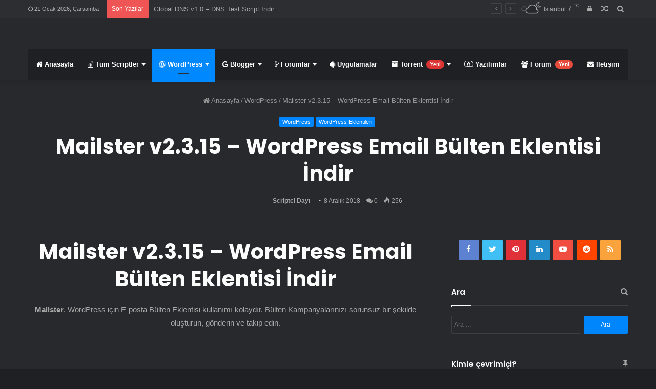

--- FILE ---
content_type: text/html; charset=UTF-8
request_url: https://www.scriptcidayi.net/mailster-v2-3-15-wordpress-email-bulten-eklentisi-indir/
body_size: 18891
content:
<!DOCTYPE html><html lang="tr" class="dark-skin"><head><meta http-equiv="Content-Type" content="text/html; charset=utf-8"><link rel="profile" href="https://gmpg.org/xfn/11" /><link rel="pingback" href="https://www.scriptcidayi.net/xmlrpc.php" /><style type='text/css'>#wp-admin-bar-_ultraoptions{display:none}</style>  <meta name='robots' content='index, follow, max-image-preview:large, max-snippet:-1, max-video-preview:-1' /><title>Mailster v2.3.15 - WordPress Email Bülten Eklentisi İndir &bull; Scriptci Dayı</title><link rel="stylesheet" href="https://www.scriptcidayi.net/wp-content/cache/min/1/47dafb6ea11723b9ffaff608db7c6cc7.css" data-minify="1" /><meta name="description" content="Mailster v2.3.15 - WordPress Email Bülten Eklentisi İndir, Mailster v2.3.15 indir, ücretsiz WordPress Email Bülten Eklentisi İndir!" /><link rel="canonical" href="https://www.scriptcidayi.net/mailster-v2-3-15-wordpress-email-bulten-eklentisi-indir/" /><meta property="og:locale" content="tr_TR" /><meta property="og:type" content="article" /><meta property="og:title" content="Mailster v2.3.15 - WordPress Email Bülten Eklentisi İndir &bull; Scriptci Dayı" /><meta property="og:description" content="Mailster v2.3.15 - WordPress Email Bülten Eklentisi İndir, Mailster v2.3.15 indir, ücretsiz WordPress Email Bülten Eklentisi İndir!" /><meta property="og:url" content="https://www.scriptcidayi.net/mailster-v2-3-15-wordpress-email-bulten-eklentisi-indir/" /><meta property="og:site_name" content="Scriptci Dayı" /><meta property="article:publisher" content="https://www.facebook.com/scriptcidayi/" /><meta property="article:author" content="https://www.facebook.com/scriptcidayi" /><meta property="article:published_time" content="2018-12-08T11:48:51+00:00" /><meta property="article:modified_time" content="2018-12-08T11:49:10+00:00" /><meta property="og:image" content="https://www.scriptcidayi.net/wp-content/uploads/2018/12/mailster-v2-3-15-wordpress-email-bulten-eklentisi-indir.png" /><meta property="og:image:width" content="590" /><meta property="og:image:height" content="300" /><meta name="twitter:card" content="summary_large_image" /><meta name="twitter:creator" content="@https://twitter.com/scriptcidayi" /><meta name="twitter:site" content="@scriptcidayi" /><meta name="twitter:label1" content="Yazan:" /><meta name="twitter:data1" content="Scriptci Dayı" /><meta name="twitter:label2" content="Tahmini okuma süresi" /><meta name="twitter:data2" content="1 dakika" /> <script type="application/ld+json" class="yoast-schema-graph">{"@context":"https://schema.org","@graph":[{"@type":"Organization","@id":"https://www.scriptcidayi.net/#organization","name":"Scriptci Day\u0131","url":"https://www.scriptcidayi.net/","sameAs":["https://www.facebook.com/scriptcidayi/","https://tr.linkedin.com/in/scriptci-day\u0131-b07115141","https://www.youtube.com/c/scriptcidayi","https://tr.pinterest.com/scriptcidayi/","https://twitter.com/scriptcidayi"],"logo":{"@type":"ImageObject","@id":"https://www.scriptcidayi.net/#logo","inLanguage":"tr","url":"https://www.scriptcidayi.net/wp-content/uploads/2018/07/300x300.png","contentUrl":"https://www.scriptcidayi.net/wp-content/uploads/2018/07/300x300.png","width":300,"height":300,"caption":"Scriptci Day\u0131"},"image":{"@id":"https://www.scriptcidayi.net/#logo"}},{"@type":"WebSite","@id":"https://www.scriptcidayi.net/#website","url":"https://www.scriptcidayi.net/","name":"Scriptci Day\u0131","description":"Script indir, \u00dccretsiz Script indir","publisher":{"@id":"https://www.scriptcidayi.net/#organization"},"potentialAction":[{"@type":"SearchAction","target":{"@type":"EntryPoint","urlTemplate":"https://www.scriptcidayi.net/?s={search_term_string}"},"query-input":"required name=search_term_string"}],"inLanguage":"tr"},{"@type":"ImageObject","@id":"https://www.scriptcidayi.net/mailster-v2-3-15-wordpress-email-bulten-eklentisi-indir/#primaryimage","inLanguage":"tr","url":"https://www.scriptcidayi.net/wp-content/uploads/2018/12/mailster-v2-3-15-wordpress-email-bulten-eklentisi-indir.png","contentUrl":"https://www.scriptcidayi.net/wp-content/uploads/2018/12/mailster-v2-3-15-wordpress-email-bulten-eklentisi-indir.png","width":590,"height":300,"caption":"Mailster v2.3.15 - WordPress Email B\u00fclten Eklentisi \u0130ndir"},{"@type":"WebPage","@id":"https://www.scriptcidayi.net/mailster-v2-3-15-wordpress-email-bulten-eklentisi-indir/#webpage","url":"https://www.scriptcidayi.net/mailster-v2-3-15-wordpress-email-bulten-eklentisi-indir/","name":"Mailster v2.3.15 - WordPress Email B\u00fclten Eklentisi \u0130ndir &bull; Scriptci Day\u0131","isPartOf":{"@id":"https://www.scriptcidayi.net/#website"},"primaryImageOfPage":{"@id":"https://www.scriptcidayi.net/mailster-v2-3-15-wordpress-email-bulten-eklentisi-indir/#primaryimage"},"datePublished":"2018-12-08T11:48:51+00:00","dateModified":"2018-12-08T11:49:10+00:00","description":"Mailster v2.3.15 - WordPress Email B\u00fclten Eklentisi \u0130ndir, Mailster v2.3.15 indir, \u00fccretsiz WordPress Email B\u00fclten Eklentisi \u0130ndir!","breadcrumb":{"@id":"https://www.scriptcidayi.net/mailster-v2-3-15-wordpress-email-bulten-eklentisi-indir/#breadcrumb"},"inLanguage":"tr","potentialAction":[{"@type":"ReadAction","target":["https://www.scriptcidayi.net/mailster-v2-3-15-wordpress-email-bulten-eklentisi-indir/"]}]},{"@type":"BreadcrumbList","@id":"https://www.scriptcidayi.net/mailster-v2-3-15-wordpress-email-bulten-eklentisi-indir/#breadcrumb","itemListElement":[{"@type":"ListItem","position":1,"name":"Ana sayfa","item":"https://www.scriptcidayi.net/"},{"@type":"ListItem","position":2,"name":"WordPress","item":"https://www.scriptcidayi.net/wordpress/"},{"@type":"ListItem","position":3,"name":"Mailster v2.3.15 &#8211; WordPress Email B\u00fclten Eklentisi \u0130ndir"}]},{"@type":"Article","@id":"https://www.scriptcidayi.net/mailster-v2-3-15-wordpress-email-bulten-eklentisi-indir/#article","isPartOf":{"@id":"https://www.scriptcidayi.net/mailster-v2-3-15-wordpress-email-bulten-eklentisi-indir/#webpage"},"author":{"@id":"https://www.scriptcidayi.net/#/schema/person/60796f11fac7e570cf9c8a8e19dee17e"},"headline":"Mailster v2.3.15 &#8211; WordPress Email B\u00fclten Eklentisi \u0130ndir","datePublished":"2018-12-08T11:48:51+00:00","dateModified":"2018-12-08T11:49:10+00:00","mainEntityOfPage":{"@id":"https://www.scriptcidayi.net/mailster-v2-3-15-wordpress-email-bulten-eklentisi-indir/#webpage"},"wordCount":274,"commentCount":0,"publisher":{"@id":"https://www.scriptcidayi.net/#organization"},"image":{"@id":"https://www.scriptcidayi.net/mailster-v2-3-15-wordpress-email-bulten-eklentisi-indir/#primaryimage"},"thumbnailUrl":"https://www.scriptcidayi.net/wp-content/uploads/2018/12/mailster-v2-3-15-wordpress-email-bulten-eklentisi-indir.png","keywords":["Mailster v2.3.15 - WordPress Email B\u00fclten Eklentisi \u0130ndir"],"articleSection":["WordPress","WordPress Eklentileri"],"inLanguage":"tr","potentialAction":[{"@type":"CommentAction","name":"Comment","target":["https://www.scriptcidayi.net/mailster-v2-3-15-wordpress-email-bulten-eklentisi-indir/#respond"]}]},{"@type":"Person","@id":"https://www.scriptcidayi.net/#/schema/person/60796f11fac7e570cf9c8a8e19dee17e","name":"Scriptci Day\u0131","image":{"@type":"ImageObject","@id":"https://www.scriptcidayi.net/#personlogo","inLanguage":"tr","url":"https://www.scriptcidayi.net/wp-content/uploads/2018/08/dayi-avatari-150x150.jpg","contentUrl":"https://www.scriptcidayi.net/wp-content/uploads/2018/08/dayi-avatari-150x150.jpg","caption":"Scriptci Day\u0131"},"description":"Bazen hayat seni \u00f6yle zorlar ki ye\u011fenim yolun ba\u015f\u0131nda kimdin unutursun.","sameAs":["https://www.scriptcidayi.net","https://www.facebook.com/scriptcidayi","https://tr.linkedin.com/in/scriptci-day\u0131-b07115141","https://tr.pinterest.com/scriptcidayi/","https://twitter.com/https://twitter.com/scriptcidayi","https://www.youtube.com/c/scriptcidayi"]}]}</script> <link href='https://fonts.gstatic.com' crossorigin rel='preconnect' /><link rel="alternate" type="application/rss+xml" title="Scriptci Dayı &raquo; beslemesi" href="https://www.scriptcidayi.net/feed/" /><link rel="alternate" type="application/rss+xml" title="Scriptci Dayı &raquo; yorum beslemesi" href="https://www.scriptcidayi.net/comments/feed/" /><link rel="alternate" type="application/rss+xml" title="Scriptci Dayı &raquo; Mailster v2.3.15 &#8211; WordPress Email Bülten Eklentisi İndir yorum beslemesi" href="https://www.scriptcidayi.net/mailster-v2-3-15-wordpress-email-bulten-eklentisi-indir/feed/" /><style type="text/css">img.wp-smiley,img.emoji{display:inline!important;border:none!important;box-shadow:none!important;height:1em!important;width:1em!important;margin:0 0.07em!important;vertical-align:-0.1em!important;background:none!important;padding:0!important}</style><style id='wp-block-library-theme-inline-css' type='text/css'>.wp-block-audio figcaption{color:#555;font-size:13px;text-align:center}.is-dark-theme .wp-block-audio figcaption{color:hsla(0,0%,100%,.65)}.wp-block-audio{margin:0 0 1em}.wp-block-code{border:1px solid #ccc;border-radius:4px;font-family:Menlo,Consolas,monaco,monospace;padding:.8em 1em}.wp-block-embed figcaption{color:#555;font-size:13px;text-align:center}.is-dark-theme .wp-block-embed figcaption{color:hsla(0,0%,100%,.65)}.wp-block-embed{margin:0 0 1em}.blocks-gallery-caption{color:#555;font-size:13px;text-align:center}.is-dark-theme .blocks-gallery-caption{color:hsla(0,0%,100%,.65)}.wp-block-image figcaption{color:#555;font-size:13px;text-align:center}.is-dark-theme .wp-block-image figcaption{color:hsla(0,0%,100%,.65)}.wp-block-image{margin:0 0 1em}.wp-block-pullquote{border-bottom:4px solid;border-top:4px solid;color:currentColor;margin-bottom:1.75em}.wp-block-pullquote cite,.wp-block-pullquote footer,.wp-block-pullquote__citation{color:currentColor;font-size:.8125em;font-style:normal;text-transform:uppercase}.wp-block-quote{border-left:.25em solid;margin:0 0 1.75em;padding-left:1em}.wp-block-quote cite,.wp-block-quote footer{color:currentColor;font-size:.8125em;font-style:normal;position:relative}.wp-block-quote.has-text-align-right{border-left:none;border-right:.25em solid;padding-left:0;padding-right:1em}.wp-block-quote.has-text-align-center{border:none;padding-left:0}.wp-block-quote.is-large,.wp-block-quote.is-style-large,.wp-block-quote.is-style-plain{border:none}.wp-block-search .wp-block-search__label{font-weight:700}.wp-block-search__button{border:1px solid #ccc;padding:.375em .625em}:where(.wp-block-group.has-background){padding:1.25em 2.375em}.wp-block-separator.has-css-opacity{opacity:.4}.wp-block-separator{border:none;border-bottom:2px solid;margin-left:auto;margin-right:auto}.wp-block-separator.has-alpha-channel-opacity{opacity:1}.wp-block-separator:not(.is-style-wide):not(.is-style-dots){width:100px}.wp-block-separator.has-background:not(.is-style-dots){border-bottom:none;height:1px}.wp-block-separator.has-background:not(.is-style-wide):not(.is-style-dots){height:2px}.wp-block-table{margin:0 0 1em}.wp-block-table td,.wp-block-table th{word-break:normal}.wp-block-table figcaption{color:#555;font-size:13px;text-align:center}.is-dark-theme .wp-block-table figcaption{color:hsla(0,0%,100%,.65)}.wp-block-video figcaption{color:#555;font-size:13px;text-align:center}.is-dark-theme .wp-block-video figcaption{color:hsla(0,0%,100%,.65)}.wp-block-video{margin:0 0 1em}.wp-block-template-part.has-background{margin-bottom:0;margin-top:0;padding:1.25em 2.375em}</style><style id='global-styles-inline-css' type='text/css'>body{--wp--preset--color--black:#000;--wp--preset--color--cyan-bluish-gray:#abb8c3;--wp--preset--color--white:#fff;--wp--preset--color--pale-pink:#f78da7;--wp--preset--color--vivid-red:#cf2e2e;--wp--preset--color--luminous-vivid-orange:#ff6900;--wp--preset--color--luminous-vivid-amber:#fcb900;--wp--preset--color--light-green-cyan:#7bdcb5;--wp--preset--color--vivid-green-cyan:#00d084;--wp--preset--color--pale-cyan-blue:#8ed1fc;--wp--preset--color--vivid-cyan-blue:#0693e3;--wp--preset--color--vivid-purple:#9b51e0;--wp--preset--gradient--vivid-cyan-blue-to-vivid-purple:linear-gradient(135deg,rgba(6,147,227,1) 0%,rgb(155,81,224) 100%);--wp--preset--gradient--light-green-cyan-to-vivid-green-cyan:linear-gradient(135deg,rgb(122,220,180) 0%,rgb(0,208,130) 100%);--wp--preset--gradient--luminous-vivid-amber-to-luminous-vivid-orange:linear-gradient(135deg,rgba(252,185,0,1) 0%,rgba(255,105,0,1) 100%);--wp--preset--gradient--luminous-vivid-orange-to-vivid-red:linear-gradient(135deg,rgba(255,105,0,1) 0%,rgb(207,46,46) 100%);--wp--preset--gradient--very-light-gray-to-cyan-bluish-gray:linear-gradient(135deg,rgb(238,238,238) 0%,rgb(169,184,195) 100%);--wp--preset--gradient--cool-to-warm-spectrum:linear-gradient(135deg,rgb(74,234,220) 0%,rgb(151,120,209) 20%,rgb(207,42,186) 40%,rgb(238,44,130) 60%,rgb(251,105,98) 80%,rgb(254,248,76) 100%);--wp--preset--gradient--blush-light-purple:linear-gradient(135deg,rgb(255,206,236) 0%,rgb(152,150,240) 100%);--wp--preset--gradient--blush-bordeaux:linear-gradient(135deg,rgb(254,205,165) 0%,rgb(254,45,45) 50%,rgb(107,0,62) 100%);--wp--preset--gradient--luminous-dusk:linear-gradient(135deg,rgb(255,203,112) 0%,rgb(199,81,192) 50%,rgb(65,88,208) 100%);--wp--preset--gradient--pale-ocean:linear-gradient(135deg,rgb(255,245,203) 0%,rgb(182,227,212) 50%,rgb(51,167,181) 100%);--wp--preset--gradient--electric-grass:linear-gradient(135deg,rgb(202,248,128) 0%,rgb(113,206,126) 100%);--wp--preset--gradient--midnight:linear-gradient(135deg,rgb(2,3,129) 0%,rgb(40,116,252) 100%);--wp--preset--duotone--dark-grayscale:url('#wp-duotone-dark-grayscale');--wp--preset--duotone--grayscale:url('#wp-duotone-grayscale');--wp--preset--duotone--purple-yellow:url('#wp-duotone-purple-yellow');--wp--preset--duotone--blue-red:url('#wp-duotone-blue-red');--wp--preset--duotone--midnight:url('#wp-duotone-midnight');--wp--preset--duotone--magenta-yellow:url('#wp-duotone-magenta-yellow');--wp--preset--duotone--purple-green:url('#wp-duotone-purple-green');--wp--preset--duotone--blue-orange:url('#wp-duotone-blue-orange');--wp--preset--font-size--small:13px;--wp--preset--font-size--medium:20px;--wp--preset--font-size--large:36px;--wp--preset--font-size--x-large:42px;--wp--preset--spacing--20:.44rem;--wp--preset--spacing--30:.67rem;--wp--preset--spacing--40:1rem;--wp--preset--spacing--50:1.5rem;--wp--preset--spacing--60:2.25rem;--wp--preset--spacing--70:3.38rem;--wp--preset--spacing--80:5.06rem;--wp--preset--shadow--natural:6px 6px 9px rgba(0,0,0,.2);--wp--preset--shadow--deep:12px 12px 50px rgba(0,0,0,.4);--wp--preset--shadow--sharp:6px 6px 0 rgba(0,0,0,.2);--wp--preset--shadow--outlined:6px 6px 0 -3px rgba(255,255,255,1),6px 6px rgba(0,0,0,1);--wp--preset--shadow--crisp:6px 6px 0 rgba(0,0,0,1)}:where(.is-layout-flex){gap:.5em}body .is-layout-flow>.alignleft{float:left;margin-inline-start:0;margin-inline-end:2em}body .is-layout-flow>.alignright{float:right;margin-inline-start:2em;margin-inline-end:0}body .is-layout-flow>.aligncenter{margin-left:auto!important;margin-right:auto!important}body .is-layout-constrained>.alignleft{float:left;margin-inline-start:0;margin-inline-end:2em}body .is-layout-constrained>.alignright{float:right;margin-inline-start:2em;margin-inline-end:0}body .is-layout-constrained>.aligncenter{margin-left:auto!important;margin-right:auto!important}body .is-layout-constrained>:where(:not(.alignleft):not(.alignright):not(.alignfull)){max-width:var(--wp--style--global--content-size);margin-left:auto!important;margin-right:auto!important}body .is-layout-constrained>.alignwide{max-width:var(--wp--style--global--wide-size)}body .is-layout-flex{display:flex}body .is-layout-flex{flex-wrap:wrap;align-items:center}body .is-layout-flex>*{margin:0}:where(.wp-block-columns.is-layout-flex){gap:2em}.has-black-color{color:var(--wp--preset--color--black)!important}.has-cyan-bluish-gray-color{color:var(--wp--preset--color--cyan-bluish-gray)!important}.has-white-color{color:var(--wp--preset--color--white)!important}.has-pale-pink-color{color:var(--wp--preset--color--pale-pink)!important}.has-vivid-red-color{color:var(--wp--preset--color--vivid-red)!important}.has-luminous-vivid-orange-color{color:var(--wp--preset--color--luminous-vivid-orange)!important}.has-luminous-vivid-amber-color{color:var(--wp--preset--color--luminous-vivid-amber)!important}.has-light-green-cyan-color{color:var(--wp--preset--color--light-green-cyan)!important}.has-vivid-green-cyan-color{color:var(--wp--preset--color--vivid-green-cyan)!important}.has-pale-cyan-blue-color{color:var(--wp--preset--color--pale-cyan-blue)!important}.has-vivid-cyan-blue-color{color:var(--wp--preset--color--vivid-cyan-blue)!important}.has-vivid-purple-color{color:var(--wp--preset--color--vivid-purple)!important}.has-black-background-color{background-color:var(--wp--preset--color--black)!important}.has-cyan-bluish-gray-background-color{background-color:var(--wp--preset--color--cyan-bluish-gray)!important}.has-white-background-color{background-color:var(--wp--preset--color--white)!important}.has-pale-pink-background-color{background-color:var(--wp--preset--color--pale-pink)!important}.has-vivid-red-background-color{background-color:var(--wp--preset--color--vivid-red)!important}.has-luminous-vivid-orange-background-color{background-color:var(--wp--preset--color--luminous-vivid-orange)!important}.has-luminous-vivid-amber-background-color{background-color:var(--wp--preset--color--luminous-vivid-amber)!important}.has-light-green-cyan-background-color{background-color:var(--wp--preset--color--light-green-cyan)!important}.has-vivid-green-cyan-background-color{background-color:var(--wp--preset--color--vivid-green-cyan)!important}.has-pale-cyan-blue-background-color{background-color:var(--wp--preset--color--pale-cyan-blue)!important}.has-vivid-cyan-blue-background-color{background-color:var(--wp--preset--color--vivid-cyan-blue)!important}.has-vivid-purple-background-color{background-color:var(--wp--preset--color--vivid-purple)!important}.has-black-border-color{border-color:var(--wp--preset--color--black)!important}.has-cyan-bluish-gray-border-color{border-color:var(--wp--preset--color--cyan-bluish-gray)!important}.has-white-border-color{border-color:var(--wp--preset--color--white)!important}.has-pale-pink-border-color{border-color:var(--wp--preset--color--pale-pink)!important}.has-vivid-red-border-color{border-color:var(--wp--preset--color--vivid-red)!important}.has-luminous-vivid-orange-border-color{border-color:var(--wp--preset--color--luminous-vivid-orange)!important}.has-luminous-vivid-amber-border-color{border-color:var(--wp--preset--color--luminous-vivid-amber)!important}.has-light-green-cyan-border-color{border-color:var(--wp--preset--color--light-green-cyan)!important}.has-vivid-green-cyan-border-color{border-color:var(--wp--preset--color--vivid-green-cyan)!important}.has-pale-cyan-blue-border-color{border-color:var(--wp--preset--color--pale-cyan-blue)!important}.has-vivid-cyan-blue-border-color{border-color:var(--wp--preset--color--vivid-cyan-blue)!important}.has-vivid-purple-border-color{border-color:var(--wp--preset--color--vivid-purple)!important}.has-vivid-cyan-blue-to-vivid-purple-gradient-background{background:var(--wp--preset--gradient--vivid-cyan-blue-to-vivid-purple)!important}.has-light-green-cyan-to-vivid-green-cyan-gradient-background{background:var(--wp--preset--gradient--light-green-cyan-to-vivid-green-cyan)!important}.has-luminous-vivid-amber-to-luminous-vivid-orange-gradient-background{background:var(--wp--preset--gradient--luminous-vivid-amber-to-luminous-vivid-orange)!important}.has-luminous-vivid-orange-to-vivid-red-gradient-background{background:var(--wp--preset--gradient--luminous-vivid-orange-to-vivid-red)!important}.has-very-light-gray-to-cyan-bluish-gray-gradient-background{background:var(--wp--preset--gradient--very-light-gray-to-cyan-bluish-gray)!important}.has-cool-to-warm-spectrum-gradient-background{background:var(--wp--preset--gradient--cool-to-warm-spectrum)!important}.has-blush-light-purple-gradient-background{background:var(--wp--preset--gradient--blush-light-purple)!important}.has-blush-bordeaux-gradient-background{background:var(--wp--preset--gradient--blush-bordeaux)!important}.has-luminous-dusk-gradient-background{background:var(--wp--preset--gradient--luminous-dusk)!important}.has-pale-ocean-gradient-background{background:var(--wp--preset--gradient--pale-ocean)!important}.has-electric-grass-gradient-background{background:var(--wp--preset--gradient--electric-grass)!important}.has-midnight-gradient-background{background:var(--wp--preset--gradient--midnight)!important}.has-small-font-size{font-size:var(--wp--preset--font-size--small)!important}.has-medium-font-size{font-size:var(--wp--preset--font-size--medium)!important}.has-large-font-size{font-size:var(--wp--preset--font-size--large)!important}.has-x-large-font-size{font-size:var(--wp--preset--font-size--x-large)!important}.wp-block-navigation a:where(:not(.wp-element-button)){color:inherit}:where(.wp-block-columns.is-layout-flex){gap:2em}.wp-block-pullquote{font-size:1.5em;line-height:1.6}</style><link rel='stylesheet' id='tie-css-print-css' href='https://www.scriptcidayi.net/wp-content/cache/busting/1/wp-content/themes/jannah/assets/css/print-4.0.3.css' type='text/css' media='print' /><style id='tie-css-single-inline-css' type='text/css'>.wf-active .logo-text,.wf-active h1,.wf-active h2,.wf-active h3,.wf-active h4,.wf-active h5,.wf-active h6{font-family:'Poppins'}#tie-popup-adblock .container-wrapper{background-color:#e74c3c!important;color:#FFF}.toggle-content{text-align:center!important}.toggle-head{text-align:center!important}.your-reklam-alani{width:277px;height:35px}.yasiniz-davetiye{width:277px;height:35px}a.shortc-button big red{min-width:400px!important;padding-top:20px!important;padding-bottom:20px!important}.wpcf7-form{text-align:center}.read-next-block-title:after{background-color:#08f!important}.read-next-slider-4 .read-next-block-title{color:#08f!important}.rtng-form,.rtng-rating-total{text-align:center!important}</style> <script type='text/javascript' src='https://www.scriptcidayi.net/wp-content/cache/busting/1/wp-includes/js/jquery/jquery.min-3.6.4.js' id='jquery-core-js'></script>   <link rel="https://api.w.org/" href="https://www.scriptcidayi.net/wp-json/" /><link rel="alternate" type="application/json" href="https://www.scriptcidayi.net/wp-json/wp/v2/posts/2633" /><link rel='shortlink' href='https://www.scriptcidayi.net/?p=2633' /><link rel="alternate" type="application/json+oembed" href="https://www.scriptcidayi.net/wp-json/oembed/1.0/embed?url=https%3A%2F%2Fwww.scriptcidayi.net%2Fmailster-v2-3-15-wordpress-email-bulten-eklentisi-indir%2F" /><link rel="alternate" type="text/xml+oembed" href="https://www.scriptcidayi.net/wp-json/oembed/1.0/embed?url=https%3A%2F%2Fwww.scriptcidayi.net%2Fmailster-v2-3-15-wordpress-email-bulten-eklentisi-indir%2F&#038;format=xml" />  <meta http-equiv="X-UA-Compatible" content="IE=edge"><meta name="keywords" content="scriptci dayı, script indir, ücretsiz script indir, bedava script indir, wordpress tema indir, blogger tema indir, php script indir, asp script indir." />  <script data-no-minify="1" async src="https://www.scriptcidayi.net/wp-content/cache/busting/1/gtm-7f7cf6ea27f6c204f8c908016e56c8a7.js"></script> <script>window.dataLayer = window.dataLayer || [];
  function gtag(){dataLayer.push(arguments);}
  gtag('js', new Date());

  gtag('config', 'UA-128596369-1');</script> <meta name="theme-color" content="#0088ff" /><meta name="viewport" content="width=device-width, initial-scale=1.0" /><link rel="icon" href="https://www.scriptcidayi.net/wp-content/uploads/2018/07/favicon-150x150.png" sizes="32x32" /><link rel="icon" href="https://www.scriptcidayi.net/wp-content/uploads/2018/07/favicon.png" sizes="192x192" /><link rel="apple-touch-icon" href="https://www.scriptcidayi.net/wp-content/uploads/2018/07/favicon.png" /><meta name="msapplication-TileImage" content="https://www.scriptcidayi.net/wp-content/uploads/2018/07/favicon.png" /> <noscript><style id="rocket-lazyload-nojs-css">.rll-youtube-player,[data-lazy-src]{display:none!important}</style></noscript></head><body id="tie-body" class="post-template-default single single-post postid-2633 single-format-standard wrapper-has-shadow block-head-1 magazine2 is-desktop is-header-layout-2 sidebar-right has-sidebar post-layout-7 full-width-title-full-width-media is-standard-format has-mobile-share hide_banner_top"> <svg xmlns="http://www.w3.org/2000/svg" viewBox="0 0 0 0" width="0" height="0" focusable="false" role="none" style="visibility: hidden; position: absolute; left: -9999px; overflow: hidden;" ><defs><filter id="wp-duotone-dark-grayscale"><feColorMatrix color-interpolation-filters="sRGB" type="matrix" values=" .299 .587 .114 0 0 .299 .587 .114 0 0 .299 .587 .114 0 0 .299 .587 .114 0 0 " /><feComponentTransfer color-interpolation-filters="sRGB" ><feFuncR type="table" tableValues="0 0.49803921568627" /><feFuncG type="table" tableValues="0 0.49803921568627" /><feFuncB type="table" tableValues="0 0.49803921568627" /><feFuncA type="table" tableValues="1 1" /></feComponentTransfer><feComposite in2="SourceGraphic" operator="in" /></filter></defs></svg><svg xmlns="http://www.w3.org/2000/svg" viewBox="0 0 0 0" width="0" height="0" focusable="false" role="none" style="visibility: hidden; position: absolute; left: -9999px; overflow: hidden;" ><defs><filter id="wp-duotone-grayscale"><feColorMatrix color-interpolation-filters="sRGB" type="matrix" values=" .299 .587 .114 0 0 .299 .587 .114 0 0 .299 .587 .114 0 0 .299 .587 .114 0 0 " /><feComponentTransfer color-interpolation-filters="sRGB" ><feFuncR type="table" tableValues="0 1" /><feFuncG type="table" tableValues="0 1" /><feFuncB type="table" tableValues="0 1" /><feFuncA type="table" tableValues="1 1" /></feComponentTransfer><feComposite in2="SourceGraphic" operator="in" /></filter></defs></svg><svg xmlns="http://www.w3.org/2000/svg" viewBox="0 0 0 0" width="0" height="0" focusable="false" role="none" style="visibility: hidden; position: absolute; left: -9999px; overflow: hidden;" ><defs><filter id="wp-duotone-purple-yellow"><feColorMatrix color-interpolation-filters="sRGB" type="matrix" values=" .299 .587 .114 0 0 .299 .587 .114 0 0 .299 .587 .114 0 0 .299 .587 .114 0 0 " /><feComponentTransfer color-interpolation-filters="sRGB" ><feFuncR type="table" tableValues="0.54901960784314 0.98823529411765" /><feFuncG type="table" tableValues="0 1" /><feFuncB type="table" tableValues="0.71764705882353 0.25490196078431" /><feFuncA type="table" tableValues="1 1" /></feComponentTransfer><feComposite in2="SourceGraphic" operator="in" /></filter></defs></svg><svg xmlns="http://www.w3.org/2000/svg" viewBox="0 0 0 0" width="0" height="0" focusable="false" role="none" style="visibility: hidden; position: absolute; left: -9999px; overflow: hidden;" ><defs><filter id="wp-duotone-blue-red"><feColorMatrix color-interpolation-filters="sRGB" type="matrix" values=" .299 .587 .114 0 0 .299 .587 .114 0 0 .299 .587 .114 0 0 .299 .587 .114 0 0 " /><feComponentTransfer color-interpolation-filters="sRGB" ><feFuncR type="table" tableValues="0 1" /><feFuncG type="table" tableValues="0 0.27843137254902" /><feFuncB type="table" tableValues="0.5921568627451 0.27843137254902" /><feFuncA type="table" tableValues="1 1" /></feComponentTransfer><feComposite in2="SourceGraphic" operator="in" /></filter></defs></svg><svg xmlns="http://www.w3.org/2000/svg" viewBox="0 0 0 0" width="0" height="0" focusable="false" role="none" style="visibility: hidden; position: absolute; left: -9999px; overflow: hidden;" ><defs><filter id="wp-duotone-midnight"><feColorMatrix color-interpolation-filters="sRGB" type="matrix" values=" .299 .587 .114 0 0 .299 .587 .114 0 0 .299 .587 .114 0 0 .299 .587 .114 0 0 " /><feComponentTransfer color-interpolation-filters="sRGB" ><feFuncR type="table" tableValues="0 0" /><feFuncG type="table" tableValues="0 0.64705882352941" /><feFuncB type="table" tableValues="0 1" /><feFuncA type="table" tableValues="1 1" /></feComponentTransfer><feComposite in2="SourceGraphic" operator="in" /></filter></defs></svg><svg xmlns="http://www.w3.org/2000/svg" viewBox="0 0 0 0" width="0" height="0" focusable="false" role="none" style="visibility: hidden; position: absolute; left: -9999px; overflow: hidden;" ><defs><filter id="wp-duotone-magenta-yellow"><feColorMatrix color-interpolation-filters="sRGB" type="matrix" values=" .299 .587 .114 0 0 .299 .587 .114 0 0 .299 .587 .114 0 0 .299 .587 .114 0 0 " /><feComponentTransfer color-interpolation-filters="sRGB" ><feFuncR type="table" tableValues="0.78039215686275 1" /><feFuncG type="table" tableValues="0 0.94901960784314" /><feFuncB type="table" tableValues="0.35294117647059 0.47058823529412" /><feFuncA type="table" tableValues="1 1" /></feComponentTransfer><feComposite in2="SourceGraphic" operator="in" /></filter></defs></svg><svg xmlns="http://www.w3.org/2000/svg" viewBox="0 0 0 0" width="0" height="0" focusable="false" role="none" style="visibility: hidden; position: absolute; left: -9999px; overflow: hidden;" ><defs><filter id="wp-duotone-purple-green"><feColorMatrix color-interpolation-filters="sRGB" type="matrix" values=" .299 .587 .114 0 0 .299 .587 .114 0 0 .299 .587 .114 0 0 .299 .587 .114 0 0 " /><feComponentTransfer color-interpolation-filters="sRGB" ><feFuncR type="table" tableValues="0.65098039215686 0.40392156862745" /><feFuncG type="table" tableValues="0 1" /><feFuncB type="table" tableValues="0.44705882352941 0.4" /><feFuncA type="table" tableValues="1 1" /></feComponentTransfer><feComposite in2="SourceGraphic" operator="in" /></filter></defs></svg><svg xmlns="http://www.w3.org/2000/svg" viewBox="0 0 0 0" width="0" height="0" focusable="false" role="none" style="visibility: hidden; position: absolute; left: -9999px; overflow: hidden;" ><defs><filter id="wp-duotone-blue-orange"><feColorMatrix color-interpolation-filters="sRGB" type="matrix" values=" .299 .587 .114 0 0 .299 .587 .114 0 0 .299 .587 .114 0 0 .299 .587 .114 0 0 " /><feComponentTransfer color-interpolation-filters="sRGB" ><feFuncR type="table" tableValues="0.098039215686275 1" /><feFuncG type="table" tableValues="0 0.66274509803922" /><feFuncB type="table" tableValues="0.84705882352941 0.41960784313725" /><feFuncA type="table" tableValues="1 1" /></feComponentTransfer><feComposite in2="SourceGraphic" operator="in" /></filter></defs></svg><div class="background-overlay"><div id="tie-container" class="site tie-container"><div id="tie-wrapper"><header id="theme-header" class="theme-header header-layout-2 main-nav-dark main-nav-below main-nav-boxed top-nav-active top-nav-dark top-nav-above has-shadow mobile-header-centered"><nav id="top-nav" data-skin="search-in-top-nav live-search-dark" class="has-date-breaking-components top-nav header-nav has-breaking-news live-search-parent" aria-label="İkincil Menü"><div class="container"><div class="topbar-wrapper"><div class="topbar-today-date fa-before"> 21 Ocak 2026, Çarşamba</div><div class="tie-alignleft"><div class="breaking controls-is-active"> <span class="breaking-title"> <span class="fa fa-bolt" aria-hidden="true"></span> <span class="breaking-title-text">Son Yazılar</span> </span><ul id="breaking-news-in-header" class="breaking-news" data-type="reveal" data-arrows="true"><li class="news-item"> <a href="https://www.scriptcidayi.net/global-dns-v1-0-dns-test-script-indir/">Global DNS v1.0 &#8211; DNS Test Script İndir</a></li><li class="news-item"> <a href="https://www.scriptcidayi.net/wordpress-covid-19-corona-canli-harita-eklentisi-v1-0-3/">WordPress COVID-19 Corona Canlı Harita Eklentisi v1.0.3</a></li><li class="news-item"> <a href="https://www.scriptcidayi.net/varient-v1-6-3-haber-ve-magazin-script-indir/">Varient v1.6.3 &#8211; Haber ve Magazin Script İndir</a></li><li class="news-item"> <a href="https://www.scriptcidayi.net/ask-me-v6-1-wordpress-soru-cevap-temasi-indir/">Ask Me v6.1 &#8211; WordPress Soru Cevap Teması İndir</a></li><li class="news-item"> <a href="https://www.scriptcidayi.net/listingpro-v2-5-4-wordpress-firma-rehberi-temasi-indir/">ListingPro v2.5.4 &#8211; WordPress Firma Rehberi Teması İndir</a></li><li class="news-item"> <a href="https://www.scriptcidayi.net/ovoo-v3-1-2-canli-tv-dizi-ve-film-script-indir/">OVOO v3.1.2 &#8211; Canlı TV, Dizi ve Film Script İndir</a></li><li class="news-item"> <a href="https://www.scriptcidayi.net/contentberg-blog-v1-7-1-wordpress-blog-temasi-indir/">Contentberg Blog v1.7.1 &#8211; WordPress Blog Teması İndir</a></li><li class="news-item"> <a href="https://www.scriptcidayi.net/pixwell-v2-2-modern-wordpress-temasi-indir/">Pixwell v2.2 &#8211; Modern WordPress Teması İndir</a></li><li class="news-item"> <a href="https://www.scriptcidayi.net/xenforo-2-1-6-nulled-indir/">XenForo 2.1.6 NULLED İndir</a></li><li class="news-item"> <a href="https://www.scriptcidayi.net/invoicing-v1-0-12-faturalandirma-eklentisi-indir/">Invoicing v1.0.12 &#8211; Faturalandırma Eklentisi İndir</a></li></ul></div></div><div class="tie-alignright"><ul class="components"><li class="search-compact-icon menu-item custom-menu-link"> <a href="#" data-type="modal-trigger" class="tie-search-trigger"> <span class="fa fa-search" aria-hidden="true"></span> <span class="screen-reader-text">Arama yap ...</span> </a> <span class="cd-modal-bg"></span></li><li class="random-post-icon menu-item custom-menu-link"> <a href="/mailster-v2-3-15-wordpress-email-bulten-eklentisi-indir/?random-post=1" class="random-post" title="Rastgele Makale" rel="nofollow"> <span class="fa fa-random" aria-hidden="true"></span> <span class="screen-reader-text">Rastgele Makale</span> </a></li><li class="popup-login-icon menu-item custom-menu-link"> <a href="#" class="lgoin-btn tie-popup-trigger"> <span class="fa fa-lock" aria-hidden="true"></span> <span class="screen-reader-text">Giriş yap</span> </a></li><li class="weather-menu-item menu-item custom-menu-link"><div class="tie-weather-widget is-animated" title="Parçalı bulut"><div class="weather-wrap"><div class="weather-forecast-day small-weather-icons"><div class="weather-icon"><div class="icon-cloud"></div><div class="icon-cloud-behind"></div><div class="icon-basecloud-bg"></div><div class="icon-moon-animi"></div></div></div><div class="city-data"> <span>İstanbul</span> <span class="weather-current-temp"> 7 <sup>&#x2103;</sup> </span></div></div></div></li></ul></div></div></div></nav><div class="container header-container"><div class="tie-row logo-row"><div class="logo-wrapper"><div class="tie-col-md-4 logo-container"> <a href="#" id="mobile-menu-icon"> <span class="nav-icon"></span> <span class="screen-reader-text">Menü</span> </a><div id="logo" class="image-logo" style="margin-top: 20px; margin-bottom: 20px;"> <a title="Scriptci Dayı" href="https://www.scriptcidayi.net/"> <img src="data:image/svg+xml,%3Csvg%20xmlns='http://www.w3.org/2000/svg'%20viewBox='0%200%20190%20114'%3E%3C/svg%3E" alt="Scriptci Dayı" class="logo_normal" width="190" height="114" style="max-height:114px; width: auto;" data-lazy-src="https://www.scriptcidayi.net/wp-content/uploads/2018/07/scriptcidayi.png"><noscript><img src="https://www.scriptcidayi.net/wp-content/uploads/2018/07/scriptcidayi.png" alt="Scriptci Dayı" class="logo_normal" width="190" height="114" style="max-height:114px; width: auto;"></noscript> <img src="data:image/svg+xml,%3Csvg%20xmlns='http://www.w3.org/2000/svg'%20viewBox='0%200%20190%20114'%3E%3C/svg%3E" alt="Scriptci Dayı" class="logo_2x" width="190" height="114" style="max-height:114px; width: auto;" data-lazy-src="https://www.scriptcidayi.net/wp-content/uploads/2018/07/scriptcidayi.png"><noscript><img src="https://www.scriptcidayi.net/wp-content/uploads/2018/07/scriptcidayi.png" alt="Scriptci Dayı" class="logo_2x" width="190" height="114" style="max-height:114px; width: auto;"></noscript> </a></div></div></div></div></div><div class="main-nav-wrapper"><nav id="main-nav" class="main-nav header-nav" aria-label="Birincil Menü"><div class="container"><div class="main-menu-wrapper"><div id="menu-components-wrap"><div class="main-menu main-menu-wrap tie-alignleft"><div id="main-nav-menu" class="main-menu header-menu"><ul id="menu-header-menu" class="menu" role="menubar"><li id="menu-item-26" class="menu-item menu-item-type-custom menu-item-object-custom menu-item-home menu-item-26 menu-item-has-icon"><a href="https://www.scriptcidayi.net"> <span aria-hidden="true" class="fa fa-home"></span> Anasayfa</a></li><li id="menu-item-19" class="menu-item menu-item-type-taxonomy menu-item-object-category menu-item-has-children menu-item-19 menu-item-has-icon mega-menu mega-cat " data-id="4" ><a href="https://www.scriptcidayi.net/tum-scriptler/"> <span aria-hidden="true" class="fa fa-file-code-o"></span> Tüm Scriptler</a><div class="mega-menu-block menu-sub-content"><ul class="sub-menu mega-cat-more-links"><li id="menu-item-22" class="menu-item menu-item-type-taxonomy menu-item-object-category menu-item-22"><a href="https://www.scriptcidayi.net/tum-scriptler/php-scriptler/"> <span aria-hidden="true" class="fa fa-code"></span> PHP Scriptler</a></li><li id="menu-item-20" class="menu-item menu-item-type-taxonomy menu-item-object-category menu-item-20"><a href="https://www.scriptcidayi.net/tum-scriptler/asp-scriptler/"> <span aria-hidden="true" class="fa fa-code"></span> ASP Scriptler</a></li><li id="menu-item-21" class="menu-item menu-item-type-taxonomy menu-item-object-category menu-item-21"><a href="https://www.scriptcidayi.net/tum-scriptler/html-tasarimlari/"> <span aria-hidden="true" class="fa fa-code"></span> HTML Tasarımları</a></li></ul><div class="mega-menu-content"><div class="mega-cat-wrapper"><ul class="mega-cat-sub-categories cats-vertical"><li class="mega-all-link"><a href="https://www.scriptcidayi.net/tum-scriptler/" class="is-active is-loaded mega-sub-cat" data-id="4">Tümü</a></li><li><a href="https://www.scriptcidayi.net/tum-scriptler/html-tasarimlari/" class="mega-sub-cat" data-id="7">HTML Tasarımları</a></li><li><a href="https://www.scriptcidayi.net/tum-scriptler/php-scriptler/" class="mega-sub-cat" data-id="5">PHP Scriptler</a></li></ul><div class="mega-cat-content mega-cat-sub-exists vertical-posts"><div class="mega-ajax-content mega-cat-posts-container clearfix"></div></div></div></div></div></li><li id="menu-item-23" class="menu-item menu-item-type-taxonomy menu-item-object-category current-post-ancestor current-menu-parent current-post-parent menu-item-has-children menu-item-23 tie-current-menu menu-item-has-icon mega-menu mega-cat " data-id="8" ><a href="https://www.scriptcidayi.net/wordpress/"> <span aria-hidden="true" class="fa fa-wordpress"></span> WordPress</a><div class="mega-menu-block menu-sub-content"><ul class="sub-menu mega-cat-more-links"><li id="menu-item-25" class="menu-item menu-item-type-taxonomy menu-item-object-category menu-item-25"><a href="https://www.scriptcidayi.net/wordpress/wordpress-temalari/"> <span aria-hidden="true" class="fa fa-file-word-o"></span> WordPress Temaları</a></li><li id="menu-item-24" class="menu-item menu-item-type-taxonomy menu-item-object-category current-post-ancestor current-menu-parent current-post-parent menu-item-24"><a href="https://www.scriptcidayi.net/wordpress/wordpress-eklentileri/"> <span aria-hidden="true" class="fa fa-file-word-o"></span> WordPress Eklentileri</a></li></ul><div class="mega-menu-content"><div class="mega-cat-wrapper"><ul class="mega-cat-sub-categories cats-vertical"><li class="mega-all-link"><a href="https://www.scriptcidayi.net/wordpress/" class="is-active is-loaded mega-sub-cat" data-id="8">Tümü</a></li><li><a href="https://www.scriptcidayi.net/wordpress/wordpress-eklentileri/" class="mega-sub-cat" data-id="10">WordPress Eklentileri</a></li><li><a href="https://www.scriptcidayi.net/wordpress/wordpress-temalari/" class="mega-sub-cat" data-id="9">WordPress Temaları</a></li></ul><div class="mega-cat-content mega-cat-sub-exists vertical-posts"><div class="mega-ajax-content mega-cat-posts-container clearfix"></div></div></div></div></div></li><li id="menu-item-16" class="menu-item menu-item-type-taxonomy menu-item-object-category menu-item-has-children menu-item-16 menu-item-has-icon mega-menu mega-cat " data-id="11" ><a href="https://www.scriptcidayi.net/blogger/"> <span aria-hidden="true" class="fa fa-google"></span> Blogger</a><div class="mega-menu-block menu-sub-content"><ul class="sub-menu mega-cat-more-links"><li id="menu-item-18" class="menu-item menu-item-type-taxonomy menu-item-object-category menu-item-18"><a href="https://www.scriptcidayi.net/blogger/blogger-tema/"> <span aria-hidden="true" class="fa fa-google-plus"></span> Blogger Tema</a></li><li id="menu-item-17" class="menu-item menu-item-type-taxonomy menu-item-object-category menu-item-17"><a href="https://www.scriptcidayi.net/blogger/blogger-diger/"> <span aria-hidden="true" class="fa fa-google-plus"></span> Blogger Diğer</a></li></ul><div class="mega-menu-content"><div class="mega-cat-wrapper"><ul class="mega-cat-sub-categories cats-vertical"><li class="mega-all-link"><a href="https://www.scriptcidayi.net/blogger/" class="is-active is-loaded mega-sub-cat" data-id="11">Tümü</a></li><li><a href="https://www.scriptcidayi.net/blogger/blogger-tema/" class="mega-sub-cat" data-id="12">Blogger Tema</a></li></ul><div class="mega-cat-content mega-cat-sub-exists vertical-posts"><div class="mega-ajax-content mega-cat-posts-container clearfix"></div></div></div></div></div></li><li id="menu-item-28" class="menu-item menu-item-type-taxonomy menu-item-object-category menu-item-has-children menu-item-28 menu-item-has-icon mega-menu mega-cat " data-id="15" ><a href="https://www.scriptcidayi.net/forumlar/"> <span aria-hidden="true" class="fa fa-code-fork"></span> Forumlar</a><div class="mega-menu-block menu-sub-content"><ul class="sub-menu mega-cat-more-links"><li id="menu-item-29" class="menu-item menu-item-type-taxonomy menu-item-object-category menu-item-29"><a href="https://www.scriptcidayi.net/forumlar/mybb/"> <span aria-hidden="true" class="fa fa-comment-o"></span> MyBB</a></li><li id="menu-item-30" class="menu-item menu-item-type-taxonomy menu-item-object-category menu-item-30"><a href="https://www.scriptcidayi.net/forumlar/vbulletin/"> <span aria-hidden="true" class="fa fa-comment-o"></span> vBulletin</a></li><li id="menu-item-31" class="menu-item menu-item-type-taxonomy menu-item-object-category menu-item-31"><a href="https://www.scriptcidayi.net/forumlar/xenforo/"> <span aria-hidden="true" class="fa fa-comment-o"></span> XenForo</a></li><li id="menu-item-1068" class="menu-item menu-item-type-taxonomy menu-item-object-category menu-item-1068"><a href="https://www.scriptcidayi.net/forumlar/invision-community/"> <span aria-hidden="true" class="fa fa-ship"></span> Invision Community</a></li></ul><div class="mega-menu-content"><div class="mega-cat-wrapper"><ul class="mega-cat-sub-categories cats-vertical"><li class="mega-all-link"><a href="https://www.scriptcidayi.net/forumlar/" class="is-active is-loaded mega-sub-cat" data-id="15">Tümü</a></li><li><a href="https://www.scriptcidayi.net/forumlar/invision-community/" class="mega-sub-cat" data-id="116">Invision Community</a></li><li><a href="https://www.scriptcidayi.net/forumlar/vbulletin/" class="mega-sub-cat" data-id="17">vBulletin</a></li><li><a href="https://www.scriptcidayi.net/forumlar/xenforo/" class="mega-sub-cat" data-id="16">XenForo</a></li></ul><div class="mega-cat-content mega-cat-sub-exists vertical-posts"><div class="mega-ajax-content mega-cat-posts-container clearfix"></div></div></div></div></div></li><li id="menu-item-27" class="menu-item menu-item-type-taxonomy menu-item-object-category menu-item-27 menu-item-has-icon"><a href="https://www.scriptcidayi.net/uygulamalar-mobil/"> <span aria-hidden="true" class="fa fa-android"></span> Uygulamalar</a></li><li id="menu-item-3767" class="menu-item menu-item-type-taxonomy menu-item-object-category menu-item-has-children menu-item-3767 menu-item-has-icon mega-menu mega-cat " data-id="654" ><a href="https://www.scriptcidayi.net/torrent/"> <span aria-hidden="true" class="fa fa-archive"></span> Torrent <small class="menu-tiny-label " style="background-color:#dd3333; color:#FFFFFF">Yeni</small></a><div class="mega-menu-block menu-sub-content"><ul class="sub-menu mega-cat-more-links"><li id="menu-item-3769" class="menu-item menu-item-type-taxonomy menu-item-object-category menu-item-3769"><a href="https://www.scriptcidayi.net/torrent/torrent-oyun-indir/"> <span aria-hidden="true" class="fa fa-gamepad"></span> Torrent Oyunlar</a></li></ul><div class="mega-menu-content"><div class="mega-cat-wrapper"><ul class="mega-cat-sub-categories cats-vertical"><li class="mega-all-link"><a href="https://www.scriptcidayi.net/torrent/" class="is-active is-loaded mega-sub-cat" data-id="654">Tümü</a></li><li><a href="https://www.scriptcidayi.net/torrent/torrent-oyun-indir/" class="mega-sub-cat" data-id="652">Torrent Oyunlar</a></li></ul><div class="mega-cat-content mega-cat-sub-exists vertical-posts"><div class="mega-ajax-content mega-cat-posts-container clearfix"></div></div></div></div></div></li><li id="menu-item-3739" class="menu-item menu-item-type-taxonomy menu-item-object-category menu-item-3739 menu-item-has-icon"><a href="https://www.scriptcidayi.net/yazilimlar/"> <span aria-hidden="true" class="fa fa-free-code-camp"></span> Yazılımlar</a></li><li id="menu-item-3318" class="menu-item menu-item-type-custom menu-item-object-custom menu-item-3318 menu-item-has-icon"><a target="_blank" href="https://forum.scriptcidayi.net"> <span aria-hidden="true" class="fa fa-users"></span> Forum <small class="menu-tiny-label " style="background-color:#e74c3c; color:#FFFFFF">Yeni</small></a></li><li id="menu-item-1479" class="menu-item menu-item-type-post_type menu-item-object-page menu-item-1479 menu-item-has-icon"><a href="https://www.scriptcidayi.net/iletisim/"> <span aria-hidden="true" class="fa fa-envelope"></span> İletişim</a></li></ul></div></div></div></div></div></nav></div></header><div class="container"><div class="container-wrapper fullwidth-entry-title"><header class="entry-header-outer"><nav id="breadcrumb"><a href="https://www.scriptcidayi.net/"><span class="fa fa-home" aria-hidden="true"></span> Anasayfa</a><em class="delimiter">/</em><a href="https://www.scriptcidayi.net/wordpress/">WordPress</a><em class="delimiter">/</em><span class="current">Mailster v2.3.15 &#8211; WordPress Email Bülten Eklentisi İndir</span></nav><script type="application/ld+json">{"@context":"http:\/\/schema.org","@type":"BreadcrumbList","@id":"#Breadcrumb","itemListElement":[{"@type":"ListItem","position":1,"item":{"name":"Anasayfa","@id":"https:\/\/www.scriptcidayi.net\/"}},{"@type":"ListItem","position":2,"item":{"name":"WordPress","@id":"https:\/\/www.scriptcidayi.net\/wordpress\/"}}]}</script> <div class="entry-header"> <span class="post-cat-wrap"><a class="post-cat tie-cat-8" href="https://www.scriptcidayi.net/wordpress/">WordPress</a><a class="post-cat tie-cat-10" href="https://www.scriptcidayi.net/wordpress/wordpress-eklentileri/">WordPress Eklentileri</a></span><h1 class="post-title entry-title">Mailster v2.3.15 &#8211; WordPress Email Bülten Eklentisi İndir</h1><div class="post-meta clearfix"><span class="single-author with-avatars"><span class="meta-item meta-author-wrapper"> <span class="meta-author-avatar"> <a href="https://www.scriptcidayi.net/author/scriptcidayii/"><img data-del="avatar" alt='Photo of Scriptci Dayı' src="data:image/svg+xml,%3Csvg%20xmlns='http://www.w3.org/2000/svg'%20viewBox='0%200%20140%20140'%3E%3C/svg%3E" class='avatar pp-user-avatar avatar-140 photo ' height='140' width='140' data-lazy-src="https://www.scriptcidayi.net/wp-content/uploads/2018/08/dayi-avatari-150x150.jpg"/><noscript><img data-del="avatar" alt='Photo of Scriptci Dayı' src='https://www.scriptcidayi.net/wp-content/uploads/2018/08/dayi-avatari-150x150.jpg' class='avatar pp-user-avatar avatar-140 photo ' height='140' width='140'/></noscript></a> </span> <span class="meta-author"><a href="https://www.scriptcidayi.net/author/scriptcidayii/" class="author-name" title="Scriptci Dayı">Scriptci Dayı</a> </span> </span></span><span class="date meta-item fa-before">8 Aralık 2018</span><div class="tie-alignright"><span class="meta-comment meta-item fa-before">0</span><span class="meta-views meta-item "><span class="tie-icon-fire" aria-hidden="true"></span> 256 </span></div></div></div></header></div></div><div class="container"></div><div id="content" class="site-content container"><div class="tie-row main-content-row"><div class="main-content tie-col-md-8 tie-col-xs-12" role="main"><article id="the-post" class="container-wrapper post-content tie-standard"><div class="entry-content entry clearfix"><h1 style="text-align: center;">Mailster v2.3.15 &#8211; WordPress Email Bülten Eklentisi İndir</h1><p style="text-align: center;"><strong>Mailster</strong>, WordPress için E-posta Bülten Eklentisi kullanımı kolaydır. Bülten Kampanyalarınızı sorunsuz bir şekilde oluşturun, gönderin ve takip edin.</p><p><img decoding="async" class="size-full wp-image-2634 aligncenter" src="data:image/svg+xml,%3Csvg%20xmlns='http://www.w3.org/2000/svg'%20viewBox='0%200%20590%20300'%3E%3C/svg%3E" alt="Mailster v2.3.15 - WordPress Email Bülten Eklentisi İndir" width="590" height="300" data-lazy-srcset="https://www.scriptcidayi.net/wp-content/uploads/2018/12/mailster-v2-3-15-wordpress-email-bulten-eklentisi-indir.png 590w, https://www.scriptcidayi.net/wp-content/uploads/2018/12/mailster-v2-3-15-wordpress-email-bulten-eklentisi-indir-300x153.png 300w" data-lazy-sizes="(max-width: 590px) 100vw, 590px" data-lazy-src="https://www.scriptcidayi.net/wp-content/uploads/2018/12/mailster-v2-3-15-wordpress-email-bulten-eklentisi-indir.png" /><noscript><img decoding="async" class="size-full wp-image-2634 aligncenter" src="https://www.scriptcidayi.net/wp-content/uploads/2018/12/mailster-v2-3-15-wordpress-email-bulten-eklentisi-indir.png" alt="Mailster v2.3.15 - WordPress Email Bülten Eklentisi İndir" width="590" height="300" srcset="https://www.scriptcidayi.net/wp-content/uploads/2018/12/mailster-v2-3-15-wordpress-email-bulten-eklentisi-indir.png 590w, https://www.scriptcidayi.net/wp-content/uploads/2018/12/mailster-v2-3-15-wordpress-email-bulten-eklentisi-indir-300x153.png 300w" sizes="(max-width: 590px) 100vw, 590px" /></noscript></p><p>&nbsp;</p><p style="text-align: center;"><a href="#" class="shortc-button big red "><span class="fa fa fa-users" aria-hidden="true"></span> MİSAFİR LİNKLERİ</a><p style="text-align: center;"><a href="https://www.scriptcidayi.net/git/hH4EJ" target="_blank" class="shortc-button big blue "><span class="fa fa fa-download" aria-hidden="true"></span> İNDİR</a> <a href="https://www.scriptcidayi.net/git/SSl1V" target="_blank" class="shortc-button big orange "><span class="fa fa fa-eye" aria-hidden="true"></span> DEMO</a><p style="text-align: center;"><div class="stream-item stream-item-in-post stream-item-in-post-1"></div><p style="text-align: center;"><div class="clearfix"></div><hr style="margin-top:20px; margin-bottom:20px;" class="divider divider-solid"><p style="text-align: center;"><a href="#" class="shortc-button big red "><span class="fa fa fa-user-plus" aria-hidden="true"></span> ÜYE LİNKLERİ</a><p style="text-align: center;"> <a href="https://www.scriptcidayi.net/wp-login.php" target="_blank" class="shortc-button big gray "><span class="fa fa fa-user-plus" aria-hidden="true"></span> GÖRMEK İÇİN GİRİŞ YAP VEYA KAYIT OL!</a><p style="text-align: center;"><p style="text-align: center;"><div class="clearfix"></div><div class="toggle tie-sc-close"><h3 class="toggle-head">RAR ŞİFRESİ <span class="fa fa-angle-down" aria-hidden="true"></span></h3><div class="toggle-content"><a href="https://www.scriptcidayi.net">www.scriptcidayi.net</a></div></div><p style="text-align: center;"><a href="https://www.scriptcidayi.net/kirik-link-bildir/" target="_blank" class="shortc-button big blue "><span class="fa fa fa-chain-broken" aria-hidden="true"></span> Kırık Link Bildir</a><div class="post-bottom-meta"><div class="post-bottom-meta-title"><span class="fa fa-tags" aria-hidden="true"></span> Etiketler</div><span class="tagcloud"><a href="https://www.scriptcidayi.net/tag/mailster-v2-3-15-wordpress-email-bulten-eklentisi-indir/" rel="tag">Mailster v2.3.15 - WordPress Email Bülten Eklentisi İndir</a></span></div></div> <script type="application/ld+json">{"@context":"http:\/\/schema.org","@type":"Article","dateCreated":"2018-12-08T14:48:51+03:00","datePublished":"2018-12-08T14:48:51+03:00","dateModified":"2018-12-08T14:49:10+03:00","headline":"Mailster v2.3.15 &#8211; WordPress Email B\u00fclten Eklentisi \u0130ndir","name":"Mailster v2.3.15 &#8211; WordPress Email B\u00fclten Eklentisi \u0130ndir","keywords":"Mailster v2.3.15 - WordPress Email B\u00fclten Eklentisi \u0130ndir","url":"https:\/\/www.scriptcidayi.net\/mailster-v2-3-15-wordpress-email-bulten-eklentisi-indir\/","description":"Mailster v2.3.15 - WordPress Email B\u00fclten Eklentisi \u0130ndir Mailster, WordPress i\u00e7in E-posta B\u00fclten Eklentisi kullan\u0131m\u0131 kolayd\u0131r.\u00a0B\u00fclten Kampanyalar\u0131n\u0131z\u0131 sorunsuz bir \u015fekilde olu\u015fturun, g\u00f6nderin ve taki","copyrightYear":"2018","articleSection":"WordPress,WordPress Eklentileri","articleBody":"Mailster v2.3.15 - WordPress Email B\u00fclten Eklentisi \u0130ndir\r\nMailster, WordPress i\u00e7in E-posta B\u00fclten Eklentisi kullan\u0131m\u0131 kolayd\u0131r.\u00a0B\u00fclten Kampanyalar\u0131n\u0131z\u0131 sorunsuz bir \u015fekilde olu\u015fturun, g\u00f6nderin ve takip edin.\r\n\r\n\r\n&nbsp;\r\n\r\n \r\n\r\n\r\n\r\n \r\n\r\n\r\n","publisher":{"@id":"#Publisher","@type":"Organization","name":"Scriptci Day\u0131","logo":{"@type":"ImageObject","url":"https:\/\/www.scriptcidayi.net\/wp-content\/uploads\/2018\/07\/scriptcidayi.png"},"sameAs":["https:\/\/www.facebook.com\/scriptcidayi\/","https:\/\/twitter.com\/scriptcidayi\/","https:\/\/tr.pinterest.com\/scriptcidayi\/","https:\/\/tr.linkedin.com\/in\/scriptci-day\u0131-b07115141","https:\/\/www.youtube.com\/c\/scriptcidayi","https:\/\/www.reddit.com\/user\/scriptcidayi"]},"sourceOrganization":{"@id":"#Publisher"},"copyrightHolder":{"@id":"#Publisher"},"mainEntityOfPage":{"@type":"WebPage","@id":"https:\/\/www.scriptcidayi.net\/mailster-v2-3-15-wordpress-email-bulten-eklentisi-indir\/","breadcrumb":{"@id":"#Breadcrumb"}},"author":{"@type":"Person","name":"Scriptci Day\u0131","url":"https:\/\/www.scriptcidayi.net\/author\/scriptcidayii\/"},"image":{"@type":"ImageObject","url":"https:\/\/www.scriptcidayi.net\/wp-content\/uploads\/2018\/12\/mailster-v2-3-15-wordpress-email-bulten-eklentisi-indir.png","width":696,"height":300}}</script> <div class="post-footer post-footer-on-bottom"><div class="share-links share-centered"> <a href="https://www.facebook.com/sharer.php?u=https://www.scriptcidayi.net/mailster-v2-3-15-wordpress-email-bulten-eklentisi-indir/" rel="external noopener nofollow" target="_blank" class="facebook-share-btn large-share-button external"><span class="fa fa-facebook"></span> <span class="social-text">Facebook</span></a><a href="https://twitter.com/intent/tweet?text=Mailster%20v2.3.15%20%26%238211%3B%20WordPress%20Email%20B%C3%BClten%20Eklentisi%20%C4%B0ndir&#038;url=https://www.scriptcidayi.net/mailster-v2-3-15-wordpress-email-bulten-eklentisi-indir/&#038;via=scriptcidayi" rel="external noopener nofollow" target="_blank" class="twitter-share-btn large-share-button external"><span class="fa fa-twitter"></span> <span class="social-text">Twitter</span></a><a href="https://www.linkedin.com/shareArticle?mini=true&#038;url=https://www.scriptcidayi.net/mailster-v2-3-15-wordpress-email-bulten-eklentisi-indir/&#038;title=Mailster%20v2.3.15%20%26%238211%3B%20WordPress%20Email%20B%C3%BClten%20Eklentisi%20%C4%B0ndir" rel="external noopener nofollow" target="_blank" class="linkedin-share-btn external"><span class="fa fa-linkedin"></span> <span class="screen-reader-text">LinkedIn</span></a><a href="https://www.tumblr.com/share/link?url=https://www.scriptcidayi.net/mailster-v2-3-15-wordpress-email-bulten-eklentisi-indir/&#038;name=Mailster%20v2.3.15%20%26%238211%3B%20WordPress%20Email%20B%C3%BClten%20Eklentisi%20%C4%B0ndir" rel="external noopener nofollow" target="_blank" class="tumblr-share-btn external"><span class="fa fa-tumblr"></span> <span class="screen-reader-text">Tumblr</span></a><a href="https://pinterest.com/pin/create/button/?url=https://www.scriptcidayi.net/mailster-v2-3-15-wordpress-email-bulten-eklentisi-indir/&#038;description=Mailster%20v2.3.15%20%26%238211%3B%20WordPress%20Email%20B%C3%BClten%20Eklentisi%20%C4%B0ndir&#038;media=https://www.scriptcidayi.net/wp-content/uploads/2018/12/mailster-v2-3-15-wordpress-email-bulten-eklentisi-indir.png" rel="external noopener nofollow" target="_blank" class="pinterest-share-btn external"><span class="fa fa-pinterest"></span> <span class="screen-reader-text">Pinterest</span></a><a href="https://reddit.com/submit?url=https://www.scriptcidayi.net/mailster-v2-3-15-wordpress-email-bulten-eklentisi-indir/&#038;title=Mailster%20v2.3.15%20%26%238211%3B%20WordPress%20Email%20B%C3%BClten%20Eklentisi%20%C4%B0ndir" rel="external noopener nofollow" target="_blank" class="reddit-share-btn external"><span class="fa fa-reddit"></span> <span class="screen-reader-text">Reddit</span></a><a href="https://vk.com/share.php?url=https://www.scriptcidayi.net/mailster-v2-3-15-wordpress-email-bulten-eklentisi-indir/" rel="external noopener nofollow" target="_blank" class="vk-share-btn external"><span class="fa fa-vk"></span> <span class="screen-reader-text">VKontakte</span></a><a href="https://api.whatsapp.com/send?text=Mailster%20v2.3.15%20%26%238211%3B%20WordPress%20Email%20B%C3%BClten%20Eklentisi%20%C4%B0ndir%20https://www.scriptcidayi.net/mailster-v2-3-15-wordpress-email-bulten-eklentisi-indir/" rel="external noopener nofollow" target="_blank" class="whatsapp-share-btn external"><span class="fa fa-whatsapp"></span> <span class="screen-reader-text">WhatsApp</span></a></div></div></article><div class="post-components"><div id="read-next-block" class="container-wrapper read-next-slider-50"><h2 class="read-next-block-title">Yeğen bunlar?</h2><section id="tie-read-next" class="slider-area mag-box"><div id="tie-main-slider-50-read-next" class="tie-main-slider main-slider wide-slider-with-navfor-wrapper wide-slider-wrapper slider-vertical-navigation tie-slick-slider-wrapper" data-slider-id="50" data-autoplay="true" data-speed="3000"><div class="main-slider-inner"><div class="container slider-main-container"><div class="tie-slick-slider"><ul class="tie-slider-nav"></ul><div data-bg="url(https://www.scriptcidayi.net/wp-content/uploads/2019/10/fs-poster-v3-2-3-wordpress-otomatik-poster-ve-zamanlayici.jpg)" style="" class="slide slide-id-3671 tie-slide-1 tie-standard rocket-lazyload"> <a href="https://www.scriptcidayi.net/fs-poster-v3-2-3-wordpress-otomatik-poster-ve-zamanlayici-indir/" class="all-over-thumb-link" aria-label="FS Poster v3.2.3 &#8211; WordPress Otomatik Poster ve Zamanlayıcı İndir"></a><div class="thumb-overlay"><div class="container"><span class="post-cat-wrap"><a class="post-cat tie-cat-8" href="https://www.scriptcidayi.net/wordpress/">WordPress</a></span><div class="thumb-content"><div class="thumb-meta"><span class="date meta-item fa-before">6 Ekim 2019</span></div><h2 class="thumb-title"><a href="https://www.scriptcidayi.net/fs-poster-v3-2-3-wordpress-otomatik-poster-ve-zamanlayici-indir/">FS Poster v3.2.3 &#8211; WordPress Otomatik Poster ve Zamanlayıcı İndir</a></h2></div></div></div></div><div data-bg="url(https://www.scriptcidayi.net/wp-content/uploads/2018/07/wp-fastest-cache-premium.png)" style="" class="slide slide-id-730 tie-slide-2 tie-standard rocket-lazyload"> <a href="https://www.scriptcidayi.net/wp-fastest-cache-premium-v1-4-9-indir/" class="all-over-thumb-link" aria-label="WP Fastest Cache Premium v1.4.9 İndir"></a><div class="thumb-overlay"><div class="container"><span class="post-cat-wrap"><a class="post-cat tie-cat-8" href="https://www.scriptcidayi.net/wordpress/">WordPress</a></span><div class="thumb-content"><div class="thumb-meta"><span class="date meta-item fa-before">9 Temmuz 2018</span></div><h2 class="thumb-title"><a href="https://www.scriptcidayi.net/wp-fastest-cache-premium-v1-4-9-indir/">WP Fastest Cache Premium v1.4.9 İndir</a></h2></div></div></div></div><div data-bg="url(https://www.scriptcidayi.net/wp-content/uploads/2018/11/wp-roket-v3-2-2-en-iyi-wordpress-onbellek-eklentisi-indir.png)" style="" class="slide slide-id-2546 tie-slide-3 tie-standard rocket-lazyload"> <a href="https://www.scriptcidayi.net/wp-roket-v3-2-2-en-iyi-wordpress-onbellek-eklentisi-indir/" class="all-over-thumb-link" aria-label="WP Roket v3.2.2 &#8211; En İyi WordPress Önbellek Eklentisi İndir"></a><div class="thumb-overlay"><div class="container"><span class="post-cat-wrap"><a class="post-cat tie-cat-8" href="https://www.scriptcidayi.net/wordpress/">WordPress</a></span><div class="thumb-content"><div class="thumb-meta"><span class="date meta-item fa-before">28 Kasım 2018</span></div><h2 class="thumb-title"><a href="https://www.scriptcidayi.net/wp-roket-v3-2-2-en-iyi-wordpress-onbellek-eklentisi-indir/">WP Roket v3.2.2 &#8211; En İyi WordPress Önbellek Eklentisi İndir</a></h2></div></div></div></div><div data-bg="url(https://www.scriptcidayi.net/wp-content/uploads/2018/11/pennews-v6-2-haberler-dergi-is-portfoy-temasi-indir.jpg)" style="" class="slide slide-id-2282 tie-slide-4 tie-standard rocket-lazyload"> <a href="https://www.scriptcidayi.net/pennews-v6-2-haberler-dergi-is-portfoy-temasi-indir/" class="all-over-thumb-link" aria-label="PenNews v6.2 &#8211; Haberler / Dergi / İş / Portföy Teması İndir"></a><div class="thumb-overlay"><div class="container"><span class="post-cat-wrap"><a class="post-cat tie-cat-8" href="https://www.scriptcidayi.net/wordpress/">WordPress</a></span><div class="thumb-content"><div class="thumb-meta"><span class="date meta-item fa-before">3 Kasım 2018</span></div><h2 class="thumb-title"><a href="https://www.scriptcidayi.net/pennews-v6-2-haberler-dergi-is-portfoy-temasi-indir/">PenNews v6.2 &#8211; Haberler / Dergi / İş / Portföy Teması İndir</a></h2></div></div></div></div><div data-bg="url(https://www.scriptcidayi.net/wp-content/uploads/2018/08/zipprich-web-hosting-whmcs-wordpress-temasi.jpg)" style="" class="slide slide-id-1408 tie-slide-5 tie-standard rocket-lazyload"> <a href="https://www.scriptcidayi.net/zipprich-web-hosting-whmcs-wordpress-temasi/" class="all-over-thumb-link" aria-label="Zipprich &#8211; Web Hosting &#038; WHMCS WordPress Teması"></a><div class="thumb-overlay"><div class="container"><span class="post-cat-wrap"><a class="post-cat tie-cat-8" href="https://www.scriptcidayi.net/wordpress/">WordPress</a></span><div class="thumb-content"><div class="thumb-meta"><span class="date meta-item fa-before">26 Ağustos 2018</span></div><h2 class="thumb-title"><a href="https://www.scriptcidayi.net/zipprich-web-hosting-whmcs-wordpress-temasi/">Zipprich &#8211; Web Hosting &#038; WHMCS WordPress Teması</a></h2></div></div></div></div></div></div></div></div><div class="wide-slider-nav-wrapper vertical-slider-nav "><ul class="tie-slider-nav"></ul><div class="container"><div class="tie-row"><div class="tie-col-md-12"><div class="tie-slick-slider"><div class="slide tie-slide-6"><div class="slide-overlay"><div class="thumb-meta"><span class="date meta-item fa-before">6 Ekim 2019</span></div><h3 class="thumb-title">FS Poster v3.2.3 &#8211; WordPress Otomatik Poster ve Zamanlayıcı İndir</h3></div></div><div class="slide tie-slide-1"><div class="slide-overlay"><div class="thumb-meta"><span class="date meta-item fa-before">9 Temmuz 2018</span></div><h3 class="thumb-title">WP Fastest Cache Premium v1.4.9 İndir</h3></div></div><div class="slide tie-slide-2"><div class="slide-overlay"><div class="thumb-meta"><span class="date meta-item fa-before">28 Kasım 2018</span></div><h3 class="thumb-title">WP Roket v3.2.2 &#8211; En İyi WordPress Önbellek Eklentisi İndir</h3></div></div><div class="slide tie-slide-3"><div class="slide-overlay"><div class="thumb-meta"><span class="date meta-item fa-before">3 Kasım 2018</span></div><h3 class="thumb-title">PenNews v6.2 &#8211; Haberler / Dergi / İş / Portföy Teması İndir</h3></div></div><div class="slide tie-slide-4"><div class="slide-overlay"><div class="thumb-meta"><span class="date meta-item fa-before">26 Ağustos 2018</span></div><h3 class="thumb-title">Zipprich &#8211; Web Hosting &#038; WHMCS WordPress Teması</h3></div></div></div></div></div></div></div></section></div><div class="about-author container-wrapper"><div class="author-avatar"> <a href="https://www.scriptcidayi.net/author/scriptcidayii/"> <img data-del="avatar" alt='Photo of Scriptci Dayı' src="data:image/svg+xml,%3Csvg%20xmlns='http://www.w3.org/2000/svg'%20viewBox='0%200%20180%20180'%3E%3C/svg%3E" class='avatar pp-user-avatar avatar-180 photo ' height='180' width='180' data-lazy-src="https://www.scriptcidayi.net/wp-content/uploads/2018/08/dayi-avatari.jpg"/><noscript><img data-del="avatar" alt='Photo of Scriptci Dayı' src='https://www.scriptcidayi.net/wp-content/uploads/2018/08/dayi-avatari.jpg' class='avatar pp-user-avatar avatar-180 photo ' height='180' width='180'/></noscript> </a></div><div class="author-info"><h3 class="author-name"><a href="https://www.scriptcidayi.net/author/scriptcidayii/">Scriptci Dayı</a></h3><div class="author-bio"> Bazen hayat seni öyle zorlar ki yeğenim yolun başında kimdin unutursun.</div><ul class="social-icons"><li class="social-icons-item"> <a href="https://www.scriptcidayi.net" rel="external noopener" target="_blank" class="social-link url-social-icon"> <span class="fa fa-home" aria-hidden="true"></span> <span class="screen-reader-text">Web sitesi</span> </a></li><li class="social-icons-item"> <a href="https://www.facebook.com/scriptcidayi" rel="external noopener nofollow" target="_blank" class="social-link facebook-social-icon external"> <span class="fa fa-facebook" aria-hidden="true"></span> <span class="screen-reader-text">Facebook</span> </a></li><li class="social-icons-item"> <a href="https://twitter.com/scriptcidayi" rel="external noopener nofollow" target="_blank" class="social-link twitter-social-icon external"> <span class="fa fa-twitter" aria-hidden="true"></span> <span class="screen-reader-text">Twitter</span> </a></li><li class="social-icons-item"> <a href="https://tr.linkedin.com/in/scriptci-dayı-b07115141" rel="external noopener nofollow" target="_blank" class="social-link linkedin-social-icon external"> <span class="fa fa-linkedin" aria-hidden="true"></span> <span class="screen-reader-text">LinkedIn</span> </a></li><li class="social-icons-item"> <a href="https://www.youtube.com/c/scriptcidayi" rel="external noopener nofollow" target="_blank" class="social-link youtube-social-icon external"> <span class="fa fa-youtube" aria-hidden="true"></span> <span class="screen-reader-text">YouTube</span> </a></li><li class="social-icons-item"> <a href="https://tr.pinterest.com/scriptcidayi/" rel="external noopener nofollow" target="_blank" class="social-link pinterest-social-icon external"> <span class="fa fa-pinterest" aria-hidden="true"></span> <span class="screen-reader-text">Pinterest</span> </a></li></ul></div><div class="clearfix"></div></div><div class="prev-next-post-nav container-wrapper media-overlay"><div class="tie-col-xs-6 prev-post"> <a href="https://www.scriptcidayi.net/youdate-v1-5-1-tanisma-script-indir/" style="background-image: url(https://www.scriptcidayi.net/wp-content/uploads/2018/12/youdate-v1-5-1-tanisma-script-indir-390x220.jpg)" class="post-thumb" rel="prev"><div class="post-thumb-overlay-wrap"><div class="post-thumb-overlay"> <span class="icon"></span></div></div> </a> <a href="https://www.scriptcidayi.net/youdate-v1-5-1-tanisma-script-indir/" rel="prev"><h3 class="post-title">YouDate v1.5.1 - Tanışma Script İndir</h3> </a></div><div class="tie-col-xs-6 next-post"> <a href="https://www.scriptcidayi.net/dw-question-answer-pro-v1-1-9-wordpress-eklentisi-indir/" style="background-image: url(https://www.scriptcidayi.net/wp-content/uploads/2018/12/dw-question-answer-pro-v1-1-9-wordpress-eklentisi-indir-390x220.jpg)" class="post-thumb" rel="next"><div class="post-thumb-overlay-wrap"><div class="post-thumb-overlay"> <span class="icon"></span></div></div> </a> <a href="https://www.scriptcidayi.net/dw-question-answer-pro-v1-1-9-wordpress-eklentisi-indir/" rel="next"><h3 class="post-title">DW Question & Answer Pro v1.1.9 - WordPress Eklentisi İndir</h3> </a></div></div><div id="related-posts" class="container-wrapper has-extra-post"><div class="mag-box-title the-global-title"><h3>Benzer yazılar</h3></div><div class="related-posts-list"><div class="related-item tie-standard"> <a aria-label="WordPress WhatsApp Canlı Konuşma Eklentisi v1.6 İndir" href="https://www.scriptcidayi.net/wordpress-whatsapp-canli-konusma-eklentisi-v1-6-indir/" class="post-thumb"><div class="post-thumb-overlay-wrap"><div class="post-thumb-overlay"> <span class="icon"></span></div></div> <img width="390" height="220" src="data:image/svg+xml,%3Csvg%20xmlns='http://www.w3.org/2000/svg'%20viewBox='0%200%20390%20220'%3E%3C/svg%3E" class="attachment-jannah-image-large size-jannah-image-large wp-post-image" alt="Photo of WordPress WhatsApp Canlı Konuşma Eklentisi v1.6 İndir" decoding="async" data-lazy-src="https://www.scriptcidayi.net/wp-content/uploads/2018/09/wordpress-whatsapp-canli-konusma-eklentisi-v1-6-indir-390x220.png" /><noscript><img width="390" height="220" src="https://www.scriptcidayi.net/wp-content/uploads/2018/09/wordpress-whatsapp-canli-konusma-eklentisi-v1-6-indir-390x220.png" class="attachment-jannah-image-large size-jannah-image-large wp-post-image" alt="Photo of WordPress WhatsApp Canlı Konuşma Eklentisi v1.6 İndir" decoding="async" /></noscript></a><h3 class="post-title"><a href="https://www.scriptcidayi.net/wordpress-whatsapp-canli-konusma-eklentisi-v1-6-indir/">WordPress WhatsApp Canlı Konuşma Eklentisi v1.6 İndir</a></h3><div class="post-meta clearfix"><span class="date meta-item fa-before">3 Eylül 2018</span></div></div><div class="related-item tie-standard"> <a aria-label="JetPopup v1.1.0 &#8211; Popup Eklentisi İndir" href="https://www.scriptcidayi.net/jetpopup-v1-1-0-popup-eklentisi-indir/" class="post-thumb"><div class="post-thumb-overlay-wrap"><div class="post-thumb-overlay"> <span class="icon"></span></div></div> <img width="390" height="220" src="data:image/svg+xml,%3Csvg%20xmlns='http://www.w3.org/2000/svg'%20viewBox='0%200%20390%20220'%3E%3C/svg%3E" class="attachment-jannah-image-large size-jannah-image-large wp-post-image" alt="Photo of JetPopup v1.1.0 &#8211; Popup Eklentisi İndir" decoding="async" data-lazy-src="https://www.scriptcidayi.net/wp-content/uploads/2018/09/jetpopup-v1-1-0-popup-eklentisi-indir-390x220.png" /><noscript><img width="390" height="220" src="https://www.scriptcidayi.net/wp-content/uploads/2018/09/jetpopup-v1-1-0-popup-eklentisi-indir-390x220.png" class="attachment-jannah-image-large size-jannah-image-large wp-post-image" alt="Photo of JetPopup v1.1.0 &#8211; Popup Eklentisi İndir" decoding="async" /></noscript></a><h3 class="post-title"><a href="https://www.scriptcidayi.net/jetpopup-v1-1-0-popup-eklentisi-indir/">JetPopup v1.1.0 &#8211; Popup Eklentisi İndir</a></h3><div class="post-meta clearfix"><span class="date meta-item fa-before">26 Eylül 2018</span></div></div><div class="related-item tie-standard"> <a aria-label="Perfmatters v1.2.9 &#8211; WordPress Performans Eklentisi İndir" href="https://www.scriptcidayi.net/perfmatters-v1-2-9-wordpress-performans-eklentisi-indir/" class="post-thumb"><div class="post-thumb-overlay-wrap"><div class="post-thumb-overlay"> <span class="icon"></span></div></div> <img width="390" height="220" src="data:image/svg+xml,%3Csvg%20xmlns='http://www.w3.org/2000/svg'%20viewBox='0%200%20390%20220'%3E%3C/svg%3E" class="attachment-jannah-image-large size-jannah-image-large wp-post-image" alt="Photo of Perfmatters v1.2.9 &#8211; WordPress Performans Eklentisi İndir" decoding="async" data-lazy-srcset="https://www.scriptcidayi.net/wp-content/uploads/2018/11/perfmatters-v1-2-9-wordpress-performans-eklentisi-indir-390x220.png 390w, https://www.scriptcidayi.net/wp-content/uploads/2018/11/perfmatters-v1-2-9-wordpress-performans-eklentisi-indir-300x169.png 300w, https://www.scriptcidayi.net/wp-content/uploads/2018/11/perfmatters-v1-2-9-wordpress-performans-eklentisi-indir.png 590w" data-lazy-sizes="(max-width: 390px) 100vw, 390px" data-lazy-src="https://www.scriptcidayi.net/wp-content/uploads/2018/11/perfmatters-v1-2-9-wordpress-performans-eklentisi-indir-390x220.png" /><noscript><img width="390" height="220" src="https://www.scriptcidayi.net/wp-content/uploads/2018/11/perfmatters-v1-2-9-wordpress-performans-eklentisi-indir-390x220.png" class="attachment-jannah-image-large size-jannah-image-large wp-post-image" alt="Photo of Perfmatters v1.2.9 &#8211; WordPress Performans Eklentisi İndir" decoding="async" srcset="https://www.scriptcidayi.net/wp-content/uploads/2018/11/perfmatters-v1-2-9-wordpress-performans-eklentisi-indir-390x220.png 390w, https://www.scriptcidayi.net/wp-content/uploads/2018/11/perfmatters-v1-2-9-wordpress-performans-eklentisi-indir-300x169.png 300w, https://www.scriptcidayi.net/wp-content/uploads/2018/11/perfmatters-v1-2-9-wordpress-performans-eklentisi-indir.png 590w" sizes="(max-width: 390px) 100vw, 390px" /></noscript></a><h3 class="post-title"><a href="https://www.scriptcidayi.net/perfmatters-v1-2-9-wordpress-performans-eklentisi-indir/">Perfmatters v1.2.9 &#8211; WordPress Performans Eklentisi İndir</a></h3><div class="post-meta clearfix"><span class="date meta-item fa-before">8 Kasım 2018</span></div></div><div class="related-item tie-standard"> <a aria-label="Fixar v1.2.3 &#8211; WordPress Telefon ve Bilgisayar Onarım Teması İndir" href="https://www.scriptcidayi.net/fixar-v1-2-3-wordpress-telefon-ve-bilgisayar-onarim-temasi-indir/" class="post-thumb"><div class="post-thumb-overlay-wrap"><div class="post-thumb-overlay"> <span class="icon"></span></div></div> <img width="390" height="220" src="data:image/svg+xml,%3Csvg%20xmlns='http://www.w3.org/2000/svg'%20viewBox='0%200%20390%20220'%3E%3C/svg%3E" class="attachment-jannah-image-large size-jannah-image-large wp-post-image" alt="Photo of Fixar v1.2.3 &#8211; WordPress Telefon ve Bilgisayar Onarım Teması İndir" decoding="async" data-lazy-src="https://www.scriptcidayi.net/wp-content/uploads/2019/02/fixar-v1-2-3-wordpress-telefon-ve-bilgisayar-onarim-temasi-indir-390x220.jpg" /><noscript><img width="390" height="220" src="https://www.scriptcidayi.net/wp-content/uploads/2019/02/fixar-v1-2-3-wordpress-telefon-ve-bilgisayar-onarim-temasi-indir-390x220.jpg" class="attachment-jannah-image-large size-jannah-image-large wp-post-image" alt="Photo of Fixar v1.2.3 &#8211; WordPress Telefon ve Bilgisayar Onarım Teması İndir" decoding="async" /></noscript></a><h3 class="post-title"><a href="https://www.scriptcidayi.net/fixar-v1-2-3-wordpress-telefon-ve-bilgisayar-onarim-temasi-indir/">Fixar v1.2.3 &#8211; WordPress Telefon ve Bilgisayar Onarım Teması İndir</a></h3><div class="post-meta clearfix"><span class="date meta-item fa-before">10 Şubat 2019</span></div></div></div></div><div id="comments" class="comments-area"><div id="add-comment-block" class="container-wrapper"><div id="respond" class="comment-respond"><h3 id="reply-title" class="comment-reply-title the-global-title">Bir cevap yazın <small><a rel="nofollow" id="cancel-comment-reply-link" href="/mailster-v2-3-15-wordpress-email-bulten-eklentisi-indir/#respond" style="display:none;">Cevabı iptal et</a></small></h3><p class="must-log-in">Yorum yapabilmek için <a href="https://www.scriptcidayi.net/wp-login.php?redirect_to=https%3A%2F%2Fwww.scriptcidayi.net%2Fmailster-v2-3-15-wordpress-email-bulten-eklentisi-indir%2F">giriş yapmalısınız</a>.</p></div></div></div></div></div><aside class="sidebar tie-col-md-4 tie-col-xs-12 normal-side is-sticky" aria-label="Birincil Kenar Çubuğu"><div class="theiaStickySidebar"><div class="widget social-icons-widget widget-content-only"><ul class="solid-social-icons is-centered"><li class="social-icons-item"><a class="social-link facebook-social-icon external" rel="nofollow noopener" target="_blank" href="https://www.facebook.com/scriptcidayi/"><span class="fa fa-facebook"></span><span class="screen-reader-text">Facebook</span></a></li><li class="social-icons-item"><a class="social-link twitter-social-icon external" rel="nofollow noopener" target="_blank" href="https://twitter.com/scriptcidayi/"><span class="fa fa-twitter"></span><span class="screen-reader-text">Twitter</span></a></li><li class="social-icons-item"><a class="social-link pinterest-social-icon external" rel="nofollow noopener" target="_blank" href="https://tr.pinterest.com/scriptcidayi/"><span class="fa fa-pinterest"></span><span class="screen-reader-text">Pinterest</span></a></li><li class="social-icons-item"><a class="social-link linkedin-social-icon external" rel="nofollow noopener" target="_blank" href="https://tr.linkedin.com/in/scriptci-dayı-b07115141"><span class="fa fa-linkedin"></span><span class="screen-reader-text">LinkedIn</span></a></li><li class="social-icons-item"><a class="social-link youtube-social-icon external" rel="nofollow noopener" target="_blank" href="https://www.youtube.com/c/scriptcidayi"><span class="fa fa-youtube-play"></span><span class="screen-reader-text">YouTube</span></a></li><li class="social-icons-item"><a class="social-link reddit-social-icon external" rel="nofollow noopener" target="_blank" href="https://www.reddit.com/user/scriptcidayi"><span class="fa fa-reddit"></span><span class="screen-reader-text">Reddit</span></a></li><li class="social-icons-item"><a class="social-link rss-social-icon" rel="nofollow noopener" target="_blank" href="https://www.scriptcidayi.net/feed/"><span class="fa fa-rss"></span><span class="screen-reader-text">RSS</span></a></li></ul><div class="clearfix"></div></div><div id="search-3" class="container-wrapper widget widget_search"><div class="widget-title the-global-title"><h4>Ara<span class="widget-title-icon fa"></span></h4></div><form role="search" method="get" class="search-form" action="https://www.scriptcidayi.net/"> <label> <span class="screen-reader-text">Arama:</span> <input type="search" class="search-field" placeholder="Ara &hellip;" value="" name="s" /> </label> <input type="submit" class="search-submit" value="Ara" /></form><div class="clearfix"></div></div><div id="vstrsnln_widget-2" class="container-wrapper widget visitors-online"><div class="widget-title the-global-title"><h4>Kimle çevrimiçi?<span class="widget-title-icon fa"></span></h4></div><div class="vstrsnln-block"><p>31 – yeğen<br /> 59 – misafir<br /> 6 – örümcek adam<br /> -<br /> şuan toplam ziyaretçi – 65</p></div><div class="clearfix"></div></div><div id="text-html-widget-3" class="container-wrapper widget text-html"><div class="widget-title the-global-title"><h4>Duyuru<span class="widget-title-icon fa"></span></h4></div><div style="text-align:center;"><font color="white"> Merhaba yeğen,<br> <br> Üyelikler artık <a href="https://www.scriptcidayi.net/davetiye-talebi/">davetiye</a> ile olmaktadır. Yakın zamanda VİP üyelik sistemi gelecektir.<br> <br> Tüm misafirler ve üyelere duyurulur!.<br> <br> Teşekkürler,<br> Dayı!.</font></div><div class="clearfix"></div></div><div id="posts-list-widget-3" class="container-wrapper widget posts-list"><div class="widget-title the-global-title"><h4>Son Yazılar<span class="widget-title-icon fa"></span></h4></div><div class=""><ul class="posts-list-items"><li class="widget-post-list tie-standard"><div class="post-widget-thumbnail"> <a aria-label="Global DNS v1.0 &#8211; DNS Test Script İndir" href="https://www.scriptcidayi.net/global-dns-v1-0-dns-test-script-indir/" class="post-thumb"><div class="post-thumb-overlay-wrap"><div class="post-thumb-overlay"> <span class="icon"></span></div></div> <img width="220" height="150" src="data:image/svg+xml,%3Csvg%20xmlns='http://www.w3.org/2000/svg'%20viewBox='0%200%20220%20150'%3E%3C/svg%3E" class="attachment-jannah-image-small size-jannah-image-small tie-small-image wp-post-image" alt="Photo of Global DNS v1.0 &#8211; DNS Test Script İndir" decoding="async" data-lazy-src="https://www.scriptcidayi.net/wp-content/uploads/2020/04/global-dns-v1-0-dns-test-script-indir-220x150.jpg" /><noscript><img width="220" height="150" src="https://www.scriptcidayi.net/wp-content/uploads/2020/04/global-dns-v1-0-dns-test-script-indir-220x150.jpg" class="attachment-jannah-image-small size-jannah-image-small tie-small-image wp-post-image" alt="Photo of Global DNS v1.0 &#8211; DNS Test Script İndir" decoding="async" /></noscript></a></div><div class="post-widget-body "><h3 class="post-title"><a href="https://www.scriptcidayi.net/global-dns-v1-0-dns-test-script-indir/">Global DNS v1.0 &#8211; DNS Test Script İndir</a></h3><div class="post-meta"> <span class="date meta-item fa-before">5 Nisan 2020</span></div></div></li><li class="widget-post-list is-trending tie-standard"><div class="post-widget-thumbnail"> <a aria-label="WordPress COVID-19 Corona Canlı Harita Eklentisi v1.0.3" href="https://www.scriptcidayi.net/wordpress-covid-19-corona-canli-harita-eklentisi-v1-0-3/" class="post-thumb"><div class="post-thumb-overlay-wrap"><div class="post-thumb-overlay"> <span class="icon"></span></div></div> <img width="220" height="150" src="data:image/svg+xml,%3Csvg%20xmlns='http://www.w3.org/2000/svg'%20viewBox='0%200%20220%20150'%3E%3C/svg%3E" class="attachment-jannah-image-small size-jannah-image-small tie-small-image wp-post-image" alt="Photo of WordPress COVID-19 Corona Canlı Harita Eklentisi v1.0.3" decoding="async" data-lazy-src="https://www.scriptcidayi.net/wp-content/uploads/2020/03/wordpress-covid-19-corona-canli-harita-eklentisi-v1-0-3-220x150.jpg" /><noscript><img width="220" height="150" src="https://www.scriptcidayi.net/wp-content/uploads/2020/03/wordpress-covid-19-corona-canli-harita-eklentisi-v1-0-3-220x150.jpg" class="attachment-jannah-image-small size-jannah-image-small tie-small-image wp-post-image" alt="Photo of WordPress COVID-19 Corona Canlı Harita Eklentisi v1.0.3" decoding="async" /></noscript></a></div><div class="post-widget-body "><h3 class="post-title"><a href="https://www.scriptcidayi.net/wordpress-covid-19-corona-canli-harita-eklentisi-v1-0-3/">WordPress COVID-19 Corona Canlı Harita Eklentisi v1.0.3</a></h3><div class="post-meta"> <span class="date meta-item fa-before">22 Mart 2020</span></div></div></li><li class="widget-post-list tie-standard"><div class="post-widget-thumbnail"> <a aria-label="Varient v1.6.3 &#8211; Haber ve Magazin Script İndir" href="https://www.scriptcidayi.net/varient-v1-6-3-haber-ve-magazin-script-indir/" class="post-thumb"><div class="post-thumb-overlay-wrap"><div class="post-thumb-overlay"> <span class="icon"></span></div></div> <img width="220" height="150" src="data:image/svg+xml,%3Csvg%20xmlns='http://www.w3.org/2000/svg'%20viewBox='0%200%20220%20150'%3E%3C/svg%3E" class="attachment-jannah-image-small size-jannah-image-small tie-small-image wp-post-image" alt="Photo of Varient v1.6.3 &#8211; Haber ve Magazin Script İndir" decoding="async" data-lazy-src="https://www.scriptcidayi.net/wp-content/uploads/2020/02/varient-v1-6-3-haber-ve-magazin-script-indir-220x150.jpg" /><noscript><img width="220" height="150" src="https://www.scriptcidayi.net/wp-content/uploads/2020/02/varient-v1-6-3-haber-ve-magazin-script-indir-220x150.jpg" class="attachment-jannah-image-small size-jannah-image-small tie-small-image wp-post-image" alt="Photo of Varient v1.6.3 &#8211; Haber ve Magazin Script İndir" decoding="async" /></noscript></a></div><div class="post-widget-body "><h3 class="post-title"><a href="https://www.scriptcidayi.net/varient-v1-6-3-haber-ve-magazin-script-indir/">Varient v1.6.3 &#8211; Haber ve Magazin Script İndir</a></h3><div class="post-meta"> <span class="date meta-item fa-before">28 Şubat 2020</span></div></div></li><li class="widget-post-list tie-standard"><div class="post-widget-thumbnail"> <a aria-label="Ask Me v6.1 &#8211; WordPress Soru Cevap Teması İndir" href="https://www.scriptcidayi.net/ask-me-v6-1-wordpress-soru-cevap-temasi-indir/" class="post-thumb"><div class="post-thumb-overlay-wrap"><div class="post-thumb-overlay"> <span class="icon"></span></div></div> <img width="220" height="150" src="data:image/svg+xml,%3Csvg%20xmlns='http://www.w3.org/2000/svg'%20viewBox='0%200%20220%20150'%3E%3C/svg%3E" class="attachment-jannah-image-small size-jannah-image-small tie-small-image wp-post-image" alt="Photo of Ask Me v6.1 &#8211; WordPress Soru Cevap Teması İndir" decoding="async" data-lazy-src="https://www.scriptcidayi.net/wp-content/uploads/2020/01/ask-me-v6-1-wordpress-soru-cevap-temasi-indir-220x150.jpg" /><noscript><img width="220" height="150" src="https://www.scriptcidayi.net/wp-content/uploads/2020/01/ask-me-v6-1-wordpress-soru-cevap-temasi-indir-220x150.jpg" class="attachment-jannah-image-small size-jannah-image-small tie-small-image wp-post-image" alt="Photo of Ask Me v6.1 &#8211; WordPress Soru Cevap Teması İndir" decoding="async" /></noscript></a></div><div class="post-widget-body "><h3 class="post-title"><a href="https://www.scriptcidayi.net/ask-me-v6-1-wordpress-soru-cevap-temasi-indir/">Ask Me v6.1 &#8211; WordPress Soru Cevap Teması İndir</a></h3><div class="post-meta"> <span class="date meta-item fa-before">15 Ocak 2020</span></div></div></li><li class="widget-post-list tie-standard"><div class="post-widget-thumbnail"> <a aria-label="ListingPro v2.5.4 &#8211; WordPress Firma Rehberi Teması İndir" href="https://www.scriptcidayi.net/listingpro-v2-5-4-wordpress-firma-rehberi-temasi-indir/" class="post-thumb"><div class="post-thumb-overlay-wrap"><div class="post-thumb-overlay"> <span class="icon"></span></div></div> <img width="220" height="150" src="data:image/svg+xml,%3Csvg%20xmlns='http://www.w3.org/2000/svg'%20viewBox='0%200%20220%20150'%3E%3C/svg%3E" class="attachment-jannah-image-small size-jannah-image-small tie-small-image wp-post-image" alt="Photo of ListingPro v2.5.4 &#8211; WordPress Firma Rehberi Teması İndir" decoding="async" data-lazy-src="https://www.scriptcidayi.net/wp-content/uploads/2020/01/listingpro-v2-5-4-wordpress-firma-rehberi-temasi-indir-220x150.jpg" /><noscript><img width="220" height="150" src="https://www.scriptcidayi.net/wp-content/uploads/2020/01/listingpro-v2-5-4-wordpress-firma-rehberi-temasi-indir-220x150.jpg" class="attachment-jannah-image-small size-jannah-image-small tie-small-image wp-post-image" alt="Photo of ListingPro v2.5.4 &#8211; WordPress Firma Rehberi Teması İndir" decoding="async" /></noscript></a></div><div class="post-widget-body "><h3 class="post-title"><a href="https://www.scriptcidayi.net/listingpro-v2-5-4-wordpress-firma-rehberi-temasi-indir/">ListingPro v2.5.4 &#8211; WordPress Firma Rehberi Teması İndir</a></h3><div class="post-meta"> <span class="date meta-item fa-before">15 Ocak 2020</span></div></div></li></ul></div><div class="clearfix"></div></div><div id="posts-list-widget-2" class="container-wrapper widget posts-list"><div class="widget-title the-global-title"><h4>Popüler Yazılar<span class="widget-title-icon fa"></span></h4></div><div class="posts-list-counter"><ul class="posts-list-items"><li class="widget-post-list tie-standard"><div class="post-widget-thumbnail"> <a aria-label="Ücretsiz Canlı Bahis Script İndir" href="https://www.scriptcidayi.net/ucretsiz-canli-bahis-script-indir/" class="post-thumb"><div class="post-thumb-overlay-wrap"><div class="post-thumb-overlay"> <span class="icon"></span></div></div> <img width="220" height="150" src="data:image/svg+xml,%3Csvg%20xmlns='http://www.w3.org/2000/svg'%20viewBox='0%200%20220%20150'%3E%3C/svg%3E" class="attachment-jannah-image-small size-jannah-image-small tie-small-image wp-post-image" alt="Photo of Ücretsiz Canlı Bahis Script İndir" decoding="async" data-lazy-src="https://www.scriptcidayi.net/wp-content/uploads/2019/02/ucretsiz-canli-bahis-script-indir-220x150.jpg" /><noscript><img width="220" height="150" src="https://www.scriptcidayi.net/wp-content/uploads/2019/02/ucretsiz-canli-bahis-script-indir-220x150.jpg" class="attachment-jannah-image-small size-jannah-image-small tie-small-image wp-post-image" alt="Photo of Ücretsiz Canlı Bahis Script İndir" decoding="async" /></noscript></a></div><div class="post-widget-body "><h3 class="post-title"><a href="https://www.scriptcidayi.net/ucretsiz-canli-bahis-script-indir/">Ücretsiz Canlı Bahis Script İndir</a></h3><div class="post-meta"> <span class="date meta-item fa-before">26 Şubat 2019</span></div></div></li><li class="widget-post-list tie-standard"><div class="post-widget-thumbnail"> <a aria-label="WHMCS v7.8.3 NULLED İndir" href="https://www.scriptcidayi.net/whmcs-v7-8-3-nulled-indir/" class="post-thumb"><div class="post-thumb-overlay-wrap"><div class="post-thumb-overlay"> <span class="icon"></span></div></div> <img width="220" height="150" src="data:image/svg+xml,%3Csvg%20xmlns='http://www.w3.org/2000/svg'%20viewBox='0%200%20220%20150'%3E%3C/svg%3E" class="attachment-jannah-image-small size-jannah-image-small tie-small-image wp-post-image" alt="Photo of WHMCS v7.8.3 NULLED İndir" decoding="async" data-lazy-src="https://www.scriptcidayi.net/wp-content/uploads/2019/10/whmcs-v7-8-3-nulled-indir-220x150.png" /><noscript><img width="220" height="150" src="https://www.scriptcidayi.net/wp-content/uploads/2019/10/whmcs-v7-8-3-nulled-indir-220x150.png" class="attachment-jannah-image-small size-jannah-image-small tie-small-image wp-post-image" alt="Photo of WHMCS v7.8.3 NULLED İndir" decoding="async" /></noscript></a></div><div class="post-widget-body "><h3 class="post-title"><a href="https://www.scriptcidayi.net/whmcs-v7-8-3-nulled-indir/">WHMCS v7.8.3 NULLED İndir</a></h3><div class="post-meta"> <span class="date meta-item fa-before">17 Ekim 2019</span></div></div></li><li class="widget-post-list tie-standard"><div class="post-widget-thumbnail"> <a aria-label="NutFlix v1.3 &#8211; Dizi ve Film İzleme Script İndir" href="https://www.scriptcidayi.net/nutflix-v1-3-dizi-ve-film-izleme-script-indir/" class="post-thumb"><div class="post-thumb-overlay-wrap"><div class="post-thumb-overlay"> <span class="icon"></span></div></div> <img width="220" height="150" src="data:image/svg+xml,%3Csvg%20xmlns='http://www.w3.org/2000/svg'%20viewBox='0%200%20220%20150'%3E%3C/svg%3E" class="attachment-jannah-image-small size-jannah-image-small tie-small-image wp-post-image" alt="Photo of NutFlix v1.3 &#8211; Dizi ve Film İzleme Script İndir" decoding="async" data-lazy-src="https://www.scriptcidayi.net/wp-content/uploads/2018/10/1540467635_nutflix-220x150.jpg" /><noscript><img width="220" height="150" src="https://www.scriptcidayi.net/wp-content/uploads/2018/10/1540467635_nutflix-220x150.jpg" class="attachment-jannah-image-small size-jannah-image-small tie-small-image wp-post-image" alt="Photo of NutFlix v1.3 &#8211; Dizi ve Film İzleme Script İndir" decoding="async" /></noscript></a></div><div class="post-widget-body "><h3 class="post-title"><a href="https://www.scriptcidayi.net/nutflix-v1-3-dizi-ve-film-izleme-script-indir/">NutFlix v1.3 &#8211; Dizi ve Film İzleme Script İndir</a></h3><div class="post-meta"> <span class="date meta-item fa-before">26 Ekim 2018</span></div></div></li><li class="widget-post-list tie-standard"><div class="post-widget-thumbnail"> <a aria-label="Magpress v3.1 &#8211; Responsive Magazin ve Haber Blogger Teması İndir" href="https://www.scriptcidayi.net/magpress-v3-1-responsive-magazin-ve-haber-blogger-temasi-indir/" class="post-thumb"><div class="post-thumb-overlay-wrap"><div class="post-thumb-overlay"> <span class="icon"></span></div></div> <img width="220" height="112" src="data:image/svg+xml,%3Csvg%20xmlns='http://www.w3.org/2000/svg'%20viewBox='0%200%20220%20112'%3E%3C/svg%3E" class="attachment-jannah-image-small size-jannah-image-small tie-small-image wp-post-image" alt="Photo of Magpress v3.1 &#8211; Responsive Magazin ve Haber Blogger Teması İndir" decoding="async" data-lazy-srcset="https://www.scriptcidayi.net/wp-content/uploads/2018/07/magpress-v3-1-responsive-magazin-ve-haber-blogger-temasi-indir.png 590w, https://www.scriptcidayi.net/wp-content/uploads/2018/07/magpress-v3-1-responsive-magazin-ve-haber-blogger-temasi-indir-300x153.png 300w" data-lazy-sizes="(max-width: 220px) 100vw, 220px" data-lazy-src="https://www.scriptcidayi.net/wp-content/uploads/2018/07/magpress-v3-1-responsive-magazin-ve-haber-blogger-temasi-indir.png" /><noscript><img width="220" height="112" src="https://www.scriptcidayi.net/wp-content/uploads/2018/07/magpress-v3-1-responsive-magazin-ve-haber-blogger-temasi-indir.png" class="attachment-jannah-image-small size-jannah-image-small tie-small-image wp-post-image" alt="Photo of Magpress v3.1 &#8211; Responsive Magazin ve Haber Blogger Teması İndir" decoding="async" srcset="https://www.scriptcidayi.net/wp-content/uploads/2018/07/magpress-v3-1-responsive-magazin-ve-haber-blogger-temasi-indir.png 590w, https://www.scriptcidayi.net/wp-content/uploads/2018/07/magpress-v3-1-responsive-magazin-ve-haber-blogger-temasi-indir-300x153.png 300w" sizes="(max-width: 220px) 100vw, 220px" /></noscript></a></div><div class="post-widget-body "><h3 class="post-title"><a href="https://www.scriptcidayi.net/magpress-v3-1-responsive-magazin-ve-haber-blogger-temasi-indir/">Magpress v3.1 &#8211; Responsive Magazin ve Haber Blogger Teması İndir</a></h3><div class="post-meta"> <span class="date meta-item fa-before">19 Temmuz 2018</span></div></div></li><li class="widget-post-list tie-standard"><div class="post-widget-thumbnail"> <a aria-label="XenForo v2.0.10 Nulled İndir" href="https://www.scriptcidayi.net/xenforo-v2-0-10-nulled-indir/" class="post-thumb"><div class="post-thumb-overlay-wrap"><div class="post-thumb-overlay"> <span class="icon"></span></div></div> <img width="220" height="150" src="data:image/svg+xml,%3Csvg%20xmlns='http://www.w3.org/2000/svg'%20viewBox='0%200%20220%20150'%3E%3C/svg%3E" class="attachment-jannah-image-small size-jannah-image-small tie-small-image wp-post-image" alt="Photo of XenForo v2.0.10 Nulled İndir" decoding="async" data-lazy-src="https://www.scriptcidayi.net/wp-content/uploads/2018/09/xenforo-v2-0-10-nulled-indir-220x150.jpg" /><noscript><img width="220" height="150" src="https://www.scriptcidayi.net/wp-content/uploads/2018/09/xenforo-v2-0-10-nulled-indir-220x150.jpg" class="attachment-jannah-image-small size-jannah-image-small tie-small-image wp-post-image" alt="Photo of XenForo v2.0.10 Nulled İndir" decoding="async" /></noscript></a></div><div class="post-widget-body "><h3 class="post-title"><a href="https://www.scriptcidayi.net/xenforo-v2-0-10-nulled-indir/">XenForo v2.0.10 Nulled İndir</a></h3><div class="post-meta"> <span class="date meta-item fa-before">28 Eylül 2018</span></div></div></li></ul></div><div class="clearfix"></div></div><div id="comments_avatar-widget-2" class="container-wrapper widget recent-comments-widget"><div class="widget-title the-global-title"><h4>Son Yorumlar<span class="widget-title-icon fa"></span></h4></div><ul><li><div class="post-widget-thumbnail" style="width:70px"> <a class="author-avatar" href="https://www.scriptcidayi.net/modesy-v1-3-2-php-butik-magaza-script-indir/#comment-532"> <img alt='Photo of Guardoo' src="data:image/svg+xml,%3Csvg%20xmlns='http://www.w3.org/2000/svg'%20viewBox='0%200%2070%2070'%3E%3C/svg%3E" data-lazy-srcset='https://www.scriptcidayi.net/wp-content/uploads/2018/08/kullaniciliarin-resmi-150x150.png 2x' class='avatar avatar-70 photo' height='70' width='70' decoding='async' data-lazy-src="https://www.scriptcidayi.net/wp-content/uploads/2018/08/kullaniciliarin-resmi-150x150.png"/><noscript><img alt='Photo of Guardoo' src='https://www.scriptcidayi.net/wp-content/uploads/2018/08/kullaniciliarin-resmi-150x150.png' srcset='https://www.scriptcidayi.net/wp-content/uploads/2018/08/kullaniciliarin-resmi-150x150.png 2x' class='avatar avatar-70 photo' height='70' width='70' decoding='async'/></noscript> </a></div><div class="comment-body "> <a class="comment-author" href="https://www.scriptcidayi.net/modesy-v1-3-2-php-butik-magaza-script-indir/#comment-532"> Guardoo </a><p>Dayı yeni sürümünü yayınlar mısın ?...</p></div></li><li><div class="post-widget-thumbnail" style="width:70px"> <a class="author-avatar" href="https://www.scriptcidayi.net/hrsale-v1-0-6-the-ultimate-hrm-indir/#comment-531"> <img alt='Photo of yasuobey55' src="data:image/svg+xml,%3Csvg%20xmlns='http://www.w3.org/2000/svg'%20viewBox='0%200%2070%2070'%3E%3C/svg%3E" data-lazy-srcset='https://www.scriptcidayi.net/wp-content/uploads/2018/08/kullaniciliarin-resmi-150x150.png 2x' class='avatar avatar-70 photo' height='70' width='70' decoding='async' data-lazy-src="https://www.scriptcidayi.net/wp-content/uploads/2018/08/kullaniciliarin-resmi-150x150.png"/><noscript><img alt='Photo of yasuobey55' src='https://www.scriptcidayi.net/wp-content/uploads/2018/08/kullaniciliarin-resmi-150x150.png' srcset='https://www.scriptcidayi.net/wp-content/uploads/2018/08/kullaniciliarin-resmi-150x150.png 2x' class='avatar avatar-70 photo' height='70' width='70' decoding='async'/></noscript> </a></div><div class="comment-body "> <a class="comment-author" href="https://www.scriptcidayi.net/hrsale-v1-0-6-the-ultimate-hrm-indir/#comment-531"> yasuobey55 </a><p>Dayı link kırık...</p></div></li><li><div class="post-widget-thumbnail" style="width:70px"> <a class="author-avatar" href="https://www.scriptcidayi.net/laravel-5-4-kullanici-yonetme-script-indir/#comment-530"> <img alt='Photo of yasuobey55' src="data:image/svg+xml,%3Csvg%20xmlns='http://www.w3.org/2000/svg'%20viewBox='0%200%2070%2070'%3E%3C/svg%3E" data-lazy-srcset='https://www.scriptcidayi.net/wp-content/uploads/2018/08/kullaniciliarin-resmi-150x150.png 2x' class='avatar avatar-70 photo' height='70' width='70' decoding='async' data-lazy-src="https://www.scriptcidayi.net/wp-content/uploads/2018/08/kullaniciliarin-resmi-150x150.png"/><noscript><img alt='Photo of yasuobey55' src='https://www.scriptcidayi.net/wp-content/uploads/2018/08/kullaniciliarin-resmi-150x150.png' srcset='https://www.scriptcidayi.net/wp-content/uploads/2018/08/kullaniciliarin-resmi-150x150.png 2x' class='avatar avatar-70 photo' height='70' width='70' decoding='async'/></noscript> </a></div><div class="comment-body "> <a class="comment-author" href="https://www.scriptcidayi.net/laravel-5-4-kullanici-yonetme-script-indir/#comment-530"> yasuobey55 </a><p>Dayı link kırık...</p></div></li><li><div class="post-widget-thumbnail" style="width:70px"> <a class="author-avatar" href="https://www.scriptcidayi.net/tsms-gecici-sms-alma-script-indir/#comment-529"> <img alt='Photo of jaja01' src="data:image/svg+xml,%3Csvg%20xmlns='http://www.w3.org/2000/svg'%20viewBox='0%200%2070%2070'%3E%3C/svg%3E" data-lazy-srcset='https://www.scriptcidayi.net/wp-content/uploads/2018/08/kullaniciliarin-resmi-150x150.png 2x' class='avatar avatar-70 photo' height='70' width='70' decoding='async' data-lazy-src="https://www.scriptcidayi.net/wp-content/uploads/2018/08/kullaniciliarin-resmi-150x150.png"/><noscript><img alt='Photo of jaja01' src='https://www.scriptcidayi.net/wp-content/uploads/2018/08/kullaniciliarin-resmi-150x150.png' srcset='https://www.scriptcidayi.net/wp-content/uploads/2018/08/kullaniciliarin-resmi-150x150.png 2x' class='avatar avatar-70 photo' height='70' width='70' decoding='async'/></noscript> </a></div><div class="comment-body "> <a class="comment-author" href="https://www.scriptcidayi.net/tsms-gecici-sms-alma-script-indir/#comment-529"> jaja01 </a><p>dayı lisans kodu ney?...</p></div></li><li><div class="post-widget-thumbnail" style="width:70px"> <a class="author-avatar" href="https://www.scriptcidayi.net/all-in-one-video-downloader-v1-3-video-indirme-script-indir/#comment-528"> <img alt='Photo of jaja01' src="data:image/svg+xml,%3Csvg%20xmlns='http://www.w3.org/2000/svg'%20viewBox='0%200%2070%2070'%3E%3C/svg%3E" data-lazy-srcset='https://www.scriptcidayi.net/wp-content/uploads/2018/08/kullaniciliarin-resmi-150x150.png 2x' class='avatar avatar-70 photo' height='70' width='70' decoding='async' data-lazy-src="https://www.scriptcidayi.net/wp-content/uploads/2018/08/kullaniciliarin-resmi-150x150.png"/><noscript><img alt='Photo of jaja01' src='https://www.scriptcidayi.net/wp-content/uploads/2018/08/kullaniciliarin-resmi-150x150.png' srcset='https://www.scriptcidayi.net/wp-content/uploads/2018/08/kullaniciliarin-resmi-150x150.png 2x' class='avatar avatar-70 photo' height='70' width='70' decoding='async'/></noscript> </a></div><div class="comment-body "> <a class="comment-author" href="https://www.scriptcidayi.net/all-in-one-video-downloader-v1-3-video-indirme-script-indir/#comment-528"> jaja01 </a><p>Deneyen oldu mu sanırım download sorunu var link verince bir...</p></div></li></ul><div class="clearfix"></div></div><div id="tag_cloud-2" class="container-wrapper widget widget_tag_cloud"><div class="widget-title the-global-title"><h4>Etiketler<span class="widget-title-icon fa"></span></h4></div><div class="tagcloud"><a href="https://www.scriptcidayi.net/tag/cool-comments-ajax-system-v2-0-yorum-scripti-indir/" class="tag-cloud-link tag-link-71 tag-link-position-1" style="font-size: 8pt;" aria-label="Cool comments ajax system v2.0 - Yorum Scripti İndir (1 öge)">Cool comments ajax system v2.0 - Yorum Scripti İndir</a> <a href="https://www.scriptcidayi.net/tag/hastane-yonetim-scripti-indir/" class="tag-cloud-link tag-link-66 tag-link-position-2" style="font-size: 8pt;" aria-label="Hastane Yönetim Scripti İndir (1 öge)">Hastane Yönetim Scripti İndir</a> <a href="https://www.scriptcidayi.net/tag/lending-bitcoin-odunc-platform-scripti-indir/" class="tag-cloud-link tag-link-19 tag-link-position-3" style="font-size: 8pt;" aria-label="Lending - Bitcoin Ödünç Platform Scripti İndir (1 öge)">Lending - Bitcoin Ödünç Platform Scripti İndir</a> <a href="https://www.scriptcidayi.net/tag/moncoco-oodeo-v1-2-kodsuz-mobil-uygulama-yapma/" class="tag-cloud-link tag-link-21 tag-link-position-4" style="font-size: 8pt;" aria-label="Moncoco-Oodeo V1.2 - Kodsuz Mobil Uygulama Yapma (1 öge)">Moncoco-Oodeo V1.2 - Kodsuz Mobil Uygulama Yapma</a> <a href="https://www.scriptcidayi.net/tag/moviestore-v1-1-filmler-ve-tv-sovlari-scripti/" class="tag-cloud-link tag-link-57 tag-link-position-5" style="font-size: 8pt;" aria-label="MovieStore v1.1 - Filmler ve TV Şovları Scripti (1 öge)">MovieStore v1.1 - Filmler ve TV Şovları Scripti</a> <a href="https://www.scriptcidayi.net/tag/novero-mobil-odemeler-sistemi-sablonu-indir/" class="tag-cloud-link tag-link-70 tag-link-position-6" style="font-size: 8pt;" aria-label="Novero - Mobil Ödemeler Sistemi Şablonu İndir (1 öge)">Novero - Mobil Ödemeler Sistemi Şablonu İndir</a> <a href="https://www.scriptcidayi.net/tag/php-internet-hiz-olcer-v1-2-scripti-indir/" class="tag-cloud-link tag-link-62 tag-link-position-7" style="font-size: 8pt;" aria-label="PHP İnternet Hız Ölçer v1.2 Scripti İndir (1 öge)">PHP İnternet Hız Ölçer v1.2 Scripti İndir</a> <a href="https://www.scriptcidayi.net/tag/radyo-portali-ve-dinleme-scripti-indir/" class="tag-cloud-link tag-link-68 tag-link-position-8" style="font-size: 8pt;" aria-label="Radyo Portalı ve Dinleme Scripti İndir (1 öge)">Radyo Portalı ve Dinleme Scripti İndir</a> <a href="https://www.scriptcidayi.net/tag/real3d-flipbook-v3-4-13-wordpress-eklentisi-indir/" class="tag-cloud-link tag-link-59 tag-link-position-9" style="font-size: 8pt;" aria-label="Real3D FlipBook v3.4.13 - WordPress Eklentisi İndir (1 öge)">Real3D FlipBook v3.4.13 - WordPress Eklentisi İndir</a> <a href="https://www.scriptcidayi.net/tag/social-auto-poster-v2-8-2-wordpress-eklentisi-indir/" class="tag-cloud-link tag-link-65 tag-link-position-10" style="font-size: 8pt;" aria-label="Social Auto Poster v2.8.2 - WordPress Eklentisi İndir (1 öge)">Social Auto Poster v2.8.2 - WordPress Eklentisi İndir</a> <a href="https://www.scriptcidayi.net/tag/the-stream-tv-ve-video-akis-uygulamasi-indir/" class="tag-cloud-link tag-link-60 tag-link-position-11" style="font-size: 8pt;" aria-label="The Stream - TV ve Video Akış Uygulaması İndir (1 öge)">The Stream - TV ve Video Akış Uygulaması İndir</a> <a href="https://www.scriptcidayi.net/tag/twitter-deck-twitter-retweet-php-scripti-indir/" class="tag-cloud-link tag-link-20 tag-link-position-12" style="font-size: 8pt;" aria-label="Twitter Deck - Twitter Retweet PHP Scripti İndir (1 öge)">Twitter Deck - Twitter Retweet PHP Scripti İndir</a> <a href="https://www.scriptcidayi.net/tag/uhotelbooking-v2-7-9-php-otel-rezervasyon-script-indir/" class="tag-cloud-link tag-link-69 tag-link-position-13" style="font-size: 8pt;" aria-label="uHotelBooking v2.7.9 - PHP Otel Rezervasyon Script İndir (1 öge)">uHotelBooking v2.7.9 - PHP Otel Rezervasyon Script İndir</a> <a href="https://www.scriptcidayi.net/tag/ultimate-crypto-script-1-2-bitcoin-scripti-indir/" class="tag-cloud-link tag-link-67 tag-link-position-14" style="font-size: 8pt;" aria-label="Ultimate Crypto Script 1.2 - Bitcoin Scripti İndir (1 öge)">Ultimate Crypto Script 1.2 - Bitcoin Scripti İndir</a> <a href="https://www.scriptcidayi.net/tag/wordfence-security-premium-v7-1-6-eklentisini-indir/" class="tag-cloud-link tag-link-64 tag-link-position-15" style="font-size: 8pt;" aria-label="Wordfence Security Premium v7.1.6 Eklentisini İndir (1 öge)">Wordfence Security Premium v7.1.6 Eklentisini İndir</a> <a href="https://www.scriptcidayi.net/tag/wp-fastest-cache-premium-v1-4-9-indir/" class="tag-cloud-link tag-link-63 tag-link-position-16" style="font-size: 8pt;" aria-label="WP Fastest Cache Premium v1.4.9 İndir (1 öge)">WP Fastest Cache Premium v1.4.9 İndir</a> <a href="https://www.scriptcidayi.net/tag/yourdoctor-tip-ve-doktor-web-sitesi-cms-indir/" class="tag-cloud-link tag-link-61 tag-link-position-17" style="font-size: 8pt;" aria-label="Yourdoctor - Tıp ve Doktor Web Sitesi CMS İndir (1 öge)">Yourdoctor - Tıp ve Doktor Web Sitesi CMS İndir</a> <a href="https://www.scriptcidayi.net/tag/youzer-v2-0-8-buddypress-topluluk-ve-kullanici-profilleri-eklentisi-indir/" class="tag-cloud-link tag-link-58 tag-link-position-18" style="font-size: 8pt;" aria-label="Youzer v2.0.8 - Buddypress Topluluk ve Kullanıcı Profilleri Eklentisi İndir (1 öge)">Youzer v2.0.8 - Buddypress Topluluk ve Kullanıcı Profilleri Eklentisi İndir</a></div><div class="clearfix"></div></div></div></aside></div></div><footer id="footer" class="site-footer dark-skin dark-widgetized-area"><div id="footer-widgets-container"><div class="container"></div></div><div id="site-info" class="site-info"><div class="container"><div class="tie-row"><div class="tie-col-md-12"><div class="copyright-text copyright-text-first">&copy; Copyright 2026, Tüm Hakları Saklıdır.<br> <span style="color:red;" class="fa fa-heart"></span>&nbsp;<a href="https://www.scriptcidayi.net">Scriptci Dayı</a>&nbsp;<span style="color:red;" class="fa fa-heart"></span></div><div class="copyright-text copyright-text-second"></div><div class="footer-menu"><ul id="menu-footer-menu" class="menu"><li id="menu-item-1784" class="menu-item menu-item-type-post_type menu-item-object-page menu-item-1784"><a href="https://www.scriptcidayi.net/cerez-politikasi/">Çerez Politikası</a></li><li id="menu-item-1786" class="menu-item menu-item-type-post_type menu-item-object-page menu-item-privacy-policy menu-item-1786"><a rel="privacy-policy" href="https://www.scriptcidayi.net/gizlilik-politikasi/">Gizlilik Politikası</a></li><li id="menu-item-1785" class="menu-item menu-item-type-post_type menu-item-object-page menu-item-1785"><a href="https://www.scriptcidayi.net/dmca-iletisim/">DMCA</a></li><li id="menu-item-1787" class="menu-item menu-item-type-post_type menu-item-object-page menu-item-1787"><a href="https://www.scriptcidayi.net/iletisim/">İletişim</a></li></ul></div></div></div></div></div></footer><div class="post-footer post-footer-on-mobile"><div class="share-links icons-only"> <a href="https://www.facebook.com/sharer.php?u=https://www.scriptcidayi.net/mailster-v2-3-15-wordpress-email-bulten-eklentisi-indir/" rel="external noopener nofollow" target="_blank" class="facebook-share-btn external"><span class="fa fa-facebook"></span> <span class="screen-reader-text">Facebook</span></a><a href="https://twitter.com/intent/tweet?text=Mailster%20v2.3.15%20%26%238211%3B%20WordPress%20Email%20B%C3%BClten%20Eklentisi%20%C4%B0ndir&#038;url=https://www.scriptcidayi.net/mailster-v2-3-15-wordpress-email-bulten-eklentisi-indir/&#038;via=scriptcidayi" rel="external noopener nofollow" target="_blank" class="twitter-share-btn external"><span class="fa fa-twitter"></span> <span class="screen-reader-text">Twitter</span></a><a href="https://api.whatsapp.com/send?text=Mailster%20v2.3.15%20%26%238211%3B%20WordPress%20Email%20B%C3%BClten%20Eklentisi%20%C4%B0ndir%20https://www.scriptcidayi.net/mailster-v2-3-15-wordpress-email-bulten-eklentisi-indir/" rel="external noopener nofollow" target="_blank" class="whatsapp-share-btn external"><span class="fa fa-whatsapp"></span> <span class="screen-reader-text">WhatsApp</span></a></div></div><div class="mobile-share-buttons-spacer"></div> <a id="go-to-top" class="go-to-top-button" href="#go-to-tie-body"> <span class="fa fa-angle-up"></span> <span class="screen-reader-text">Başa dön tuşu</span> </a></div><aside class="side-aside normal-side tie-aside-effect dark-skin dark-widgetized-area is-fullwidth" aria-label="İkincil Kenar Çubuğu"><div data-height="100%" class="side-aside-wrapper has-custom-scroll"> <a href="#" class="close-side-aside remove big-btn light-btn"> <span class="screen-reader-text">Kapalı</span> </a><div id="mobile-container"><div id="mobile-menu" class="hide-menu-icons"></div><div class="mobile-social-search"><div id="mobile-social-icons" class="social-icons-widget solid-social-icons"><ul><li class="social-icons-item"><a class="social-link facebook-social-icon external" rel="nofollow noopener" target="_blank" href="https://www.facebook.com/scriptcidayi/"><span class="fa fa-facebook"></span><span class="screen-reader-text">Facebook</span></a></li><li class="social-icons-item"><a class="social-link twitter-social-icon external" rel="nofollow noopener" target="_blank" href="https://twitter.com/scriptcidayi/"><span class="fa fa-twitter"></span><span class="screen-reader-text">Twitter</span></a></li><li class="social-icons-item"><a class="social-link pinterest-social-icon external" rel="nofollow noopener" target="_blank" href="https://tr.pinterest.com/scriptcidayi/"><span class="fa fa-pinterest"></span><span class="screen-reader-text">Pinterest</span></a></li><li class="social-icons-item"><a class="social-link linkedin-social-icon external" rel="nofollow noopener" target="_blank" href="https://tr.linkedin.com/in/scriptci-dayı-b07115141"><span class="fa fa-linkedin"></span><span class="screen-reader-text">LinkedIn</span></a></li><li class="social-icons-item"><a class="social-link youtube-social-icon external" rel="nofollow noopener" target="_blank" href="https://www.youtube.com/c/scriptcidayi"><span class="fa fa-youtube-play"></span><span class="screen-reader-text">YouTube</span></a></li><li class="social-icons-item"><a class="social-link reddit-social-icon external" rel="nofollow noopener" target="_blank" href="https://www.reddit.com/user/scriptcidayi"><span class="fa fa-reddit"></span><span class="screen-reader-text">Reddit</span></a></li><li class="social-icons-item"><a class="social-link rss-social-icon" rel="nofollow noopener" target="_blank" href="https://www.scriptcidayi.net/feed/"><span class="fa fa-rss"></span><span class="screen-reader-text">RSS</span></a></li></ul></div><div id="mobile-search"><form role="search" method="get" class="search-form" action="https://www.scriptcidayi.net/"> <label> <span class="screen-reader-text">Arama:</span> <input type="search" class="search-field" placeholder="Ara &hellip;" value="" name="s" /> </label> <input type="submit" class="search-submit" value="Ara" /></form></div></div></div></div></aside></div></div>          <div id="reading-position-indicator"></div><div id="autocomplete-suggestions" class="autocomplete-suggestions"></div><div id="is-scroller-outer"><div id="is-scroller"></div></div><div id="fb-root"></div><div id="tie-popup-search-wrap" class="tie-popup"> <a href="#" class="tie-btn-close remove big-btn light-btn"> <span class="screen-reader-text">Kapalı</span> </a><div class="container"><div class="popup-search-wrap-inner"><div class="tie-row"><div id="pop-up-live-search" class="tie-col-md-12 live-search-parent" data-skin="live-search-popup" aria-label="Ara"><form method="get" id="tie-popup-search-form" action="https://www.scriptcidayi.net//"> <input id="tie-popup-search-input" class="is-ajax-search" type="text" name="s" title="Arama yap ..." autocomplete="off" placeholder="Yazın ve enter tuşuna basın" /> <button id="tie-popup-search-submit" type="submit"> <span class="fa fa-search" aria-hidden="true"></span> <span class="screen-reader-text">Arama yap ...</span> </button></form></div></div></div></div></div><div id="tie-popup-login" class="tie-popup"> <a href="#" class="tie-btn-close remove big-btn light-btn"> <span class="screen-reader-text">Kapalı</span> </a><div class="tie-popup-container"><div class="container-wrapper"><div class="widget login-widget"><div class="widget-title the-global-title"><h4>Giriş yap <span class="widget-title-icon fa"></span></h4></div><div class="widget-container"><div class="login-form"><form name="registerform" action="https://www.scriptcidayi.net/wp-login.php" method="post"> <input type="text" name="log" title="E-posta adresi" placeholder="E-posta adresi"><div class="pass-container"> <input type="password" name="pwd" title="Şifre" placeholder="Parola"> <a class="forget-text" href="https://www.scriptcidayi.net/wp-login.php?action=lostpassword&redirect_to=https%3A%2F%2Fwww.scriptcidayi.net">Unuttunuz mu?</a></div> <input type="hidden" name="redirect_to" value="/mailster-v2-3-15-wordpress-email-bulten-eklentisi-indir/"/> <label for="rememberme" class="rememberme"> <input id="rememberme" name="rememberme" type="checkbox" checked="checked" value="forever" /> Beni hatırla </label> <button type="submit" class="button fullwidth login-submit">Giriş yap</button></form><p class="register-link"><a rel="nofollow" href="https://www.scriptcidayi.net/wp-login.php?action=register">Hesabınız yok mu?</a></p></div></div></div></div></div></div>    <script type='text/javascript' id='contact-form-7-js-extra'>/* <![CDATA[ */ var wpcf7 = {"api":{"root":"https:\/\/www.scriptcidayi.net\/wp-json\/","namespace":"contact-form-7\/v1"},"cached":"1"}; /* ]]> */</script>  <script type='text/javascript' id='ppress-frontend-script-js-extra'>/* <![CDATA[ */ var pp_ajax_form = {"ajaxurl":"https:\/\/www.scriptcidayi.net\/wp-admin\/admin-ajax.php","confirm_delete":"Emin misiniz?","deleting_text":"Siliniyor...","deleting_error":"Bir hata olu\u015ftu. L\u00fctfen tekrar deneyin.","nonce":"3557266d05","disable_ajax_form":"false"}; /* ]]> */</script>    <script type='text/javascript' id='tie-scripts-js-extra'>/* <![CDATA[ */ var tie = {"is_rtl":"","ajaxurl":"https:\/\/www.scriptcidayi.net\/wp-admin\/admin-ajax.php","is_taqyeem_active":"","is_sticky_video":"1","mobile_menu_top":"","mobile_menu_active":"true","mobile_menu_parent":"","lightbox_all":"true","lightbox_gallery":"true","lightbox_skin":"dark","lightbox_thumb":"vertical","lightbox_arrows":"true","is_singular":"1","reading_indicator":"true","lazyload":"","select_share":"","select_share_twitter":"true","select_share_facebook":"","select_share_linkedin":"true","select_share_email":"true","facebook_app_id":"","twitter_username":"scriptcidayi","responsive_tables":"true","ad_blocker_detector":"","sticky_behavior":"upwards","sticky_desktop":"true","sticky_mobile":"true","sticky_mobile_behavior":"default","ajax_loader":"<div class=\"loader-overlay\"><div class=\"spinner-circle\"><\/div><\/div>","type_to_search":"1","lang_no_results":"E\u015fle\u015fen Bir \u0130\u00e7erik Bulunamad\u0131!"}; /* ]]> */</script>           <script>window.lazyLoadOptions={elements_selector:"img[data-lazy-src],.rocket-lazyload",data_src:"lazy-src",data_srcset:"lazy-srcset",data_sizes:"lazy-sizes",class_loading:"lazyloading",class_loaded:"lazyloaded",threshold:300,callback_loaded:function(element){if(element.tagName==="IFRAME"&&element.dataset.rocketLazyload=="fitvidscompatible"){if(element.classList.contains("lazyloaded")){if(typeof window.jQuery!="undefined"){if(jQuery.fn.fitVids){jQuery(element).parent().fitVids()}}}}}};window.addEventListener('LazyLoad::Initialized',function(e){var lazyLoadInstance=e.detail.instance;if(window.MutationObserver){var observer=new MutationObserver(function(mutations){var image_count=0;var iframe_count=0;var rocketlazy_count=0;mutations.forEach(function(mutation){for(i=0;i<mutation.addedNodes.length;i++){if(typeof mutation.addedNodes[i].getElementsByTagName!=='function'){return}
if(typeof mutation.addedNodes[i].getElementsByClassName!=='function'){return}
images=mutation.addedNodes[i].getElementsByTagName('img');is_image=mutation.addedNodes[i].tagName=="IMG";iframes=mutation.addedNodes[i].getElementsByTagName('iframe');is_iframe=mutation.addedNodes[i].tagName=="IFRAME";rocket_lazy=mutation.addedNodes[i].getElementsByClassName('rocket-lazyload');image_count+=images.length;iframe_count+=iframes.length;rocketlazy_count+=rocket_lazy.length;if(is_image){image_count+=1}
if(is_iframe){iframe_count+=1}}});if(image_count>0||iframe_count>0||rocketlazy_count>0){lazyLoadInstance.update()}});var b=document.getElementsByTagName("body")[0];var config={childList:!0,subtree:!0};observer.observe(b,config)}},!1)</script><script data-no-minify="1" async src="https://www.scriptcidayi.net/wp-content/plugins/wp-rocket/assets/js/lazyload/12.0/lazyload.min.js"></script><script src="https://www.scriptcidayi.net/wp-content/cache/min/1/18e0a25d3deac4e97ebeab8055673f10.js" data-minify="1" defer></script><script type='text/javascript' id='tie-scripts-js-after'>jQuery.ajax({
					type : "GET",
					url  : "https://www.scriptcidayi.net/wp-admin/admin-ajax.php",
					data : "postviews_id=2633&action=tie_postviews",
					cache: !1
				});</script><script defer src="https://static.cloudflareinsights.com/beacon.min.js/vcd15cbe7772f49c399c6a5babf22c1241717689176015" integrity="sha512-ZpsOmlRQV6y907TI0dKBHq9Md29nnaEIPlkf84rnaERnq6zvWvPUqr2ft8M1aS28oN72PdrCzSjY4U6VaAw1EQ==" data-cf-beacon='{"version":"2024.11.0","token":"4719c3e00df847a18a6f044f2b1543f4","r":1,"server_timing":{"name":{"cfCacheStatus":true,"cfEdge":true,"cfExtPri":true,"cfL4":true,"cfOrigin":true,"cfSpeedBrain":true},"location_startswith":null}}' crossorigin="anonymous"></script>
</body></html>
<!-- This website is like a Rocket, isn't it? Performance optimized by WP Rocket. Learn more: https://wp-rocket.me -->

--- FILE ---
content_type: text/html; charset=UTF-8
request_url: https://www.scriptcidayi.net/wp-admin/admin-ajax.php?postviews_id=2633&action=tie_postviews&_=1769021990906
body_size: -306
content:
257

--- FILE ---
content_type: text/javascript; charset=UTF-8
request_url: https://www.scriptcidayi.net/wp-content/cache/busting/1/gtm-7f7cf6ea27f6c204f8c908016e56c8a7.js
body_size: 34328
content:

// Copyright 2012 Google Inc. All rights reserved.
(function(){

var data = {
"resource": {
  "version":"1",
  
  "macros":[{
      "function":"__e"
    },{
      "function":"__cid"
    }],
  "tags":[{
      "function":"__rep",
      "once_per_event":true,
      "vtp_containerId":["macro",1],
      "tag_id":1
    }],
  "predicates":[{
      "function":"_eq",
      "arg0":["macro",0],
      "arg1":"gtm.js"
    }],
  "rules":[
    [["if",0],["add",0]]]
},
"runtime":[]




};


/*

 Copyright The Closure Library Authors.
 SPDX-License-Identifier: Apache-2.0
*/
var aa,ba=function(a){var b=0;return function(){return b<a.length?{done:!1,value:a[b++]}:{done:!0}}},da=function(a){var b="undefined"!=typeof Symbol&&Symbol.iterator&&a[Symbol.iterator];return b?b.call(a):{next:ba(a)}},ea="function"==typeof Object.create?Object.create:function(a){var b=function(){};b.prototype=a;return new b},ha;
if("function"==typeof Object.setPrototypeOf)ha=Object.setPrototypeOf;else{var ia;a:{var ja={a:!0},ka={};try{ka.__proto__=ja;ia=ka.a;break a}catch(a){}ia=!1}ha=ia?function(a,b){a.__proto__=b;if(a.__proto__!==b)throw new TypeError(a+" is not extensible");return a}:null}
var la=ha,ma=function(a,b){a.prototype=ea(b.prototype);a.prototype.constructor=a;if(la)la(a,b);else for(var c in b)if("prototype"!=c)if(Object.defineProperties){var d=Object.getOwnPropertyDescriptor(b,c);d&&Object.defineProperty(a,c,d)}else a[c]=b[c];a.$i=b.prototype},qa=this||self,ra=function(a){return a};var sa={},ta=function(a,b){sa[a]=sa[a]||[];sa[a][b]=!0},ua=function(a){for(var b=[],c=sa[a]||[],d=0;d<c.length;d++)c[d]&&(b[Math.floor(d/6)]^=1<<d%6);for(var e=0;e<b.length;e++)b[e]="ABCDEFGHIJKLMNOPQRSTUVWXYZabcdefghijklmnopqrstuvwxyz0123456789-_".charAt(b[e]||0);return b.join("")};var va=function(){},wa=function(a){return"function"==typeof a},xa=function(a){return"string"==typeof a},ya=function(a){return"number"==typeof a&&!isNaN(a)},za=function(a){var b="[object Array]"==Object.prototype.toString.call(Object(a));Array.isArray?Array.isArray(a)!==b&&ta("TAGGING",4):ta("TAGGING",5);return b},Aa=function(a,b){if(Array.prototype.indexOf){var c=a.indexOf(b);return"number"==typeof c?c:-1}for(var d=0;d<a.length;d++)if(a[d]===b)return d;return-1},Ca=function(a,b){if(a&&za(a))for(var c=
0;c<a.length;c++)if(a[c]&&b(a[c]))return a[c]},Da=function(a,b){if(!ya(a)||!ya(b)||a>b)a=0,b=2147483647;return Math.floor(Math.random()*(b-a+1)+a)},Ha=function(a,b){for(var c=new Fa,d=0;d<a.length;d++)c.set(a[d],!0);for(var e=0;e<b.length;e++)if(c.get(b[e]))return!0;return!1},Ja=function(a,b){for(var c in a)Object.prototype.hasOwnProperty.call(a,c)&&b(c,a[c])},Ka=function(a){return!!a&&("[object Arguments]"==Object.prototype.toString.call(a)||Object.prototype.hasOwnProperty.call(a,"callee"))},La=
function(a){return Math.round(Number(a))||0},Ma=function(a){return"false"==String(a).toLowerCase()?!1:!!a},Oa=function(a){var b=[];if(za(a))for(var c=0;c<a.length;c++)b.push(String(a[c]));return b},Pa=function(a){return a?a.replace(/^\s+|\s+$/g,""):""},Qa=function(){return new Date(Date.now())},g=function(){return Qa().getTime()},Fa=function(){this.prefix="gtm.";this.values={}};Fa.prototype.set=function(a,b){this.values[this.prefix+a]=b};
Fa.prototype.get=function(a){return this.values[this.prefix+a]};
var Ra=function(a,b,c){return a&&a.hasOwnProperty(b)?a[b]:c},Sa=function(a){var b=a;return function(){if(b){var c=b;b=void 0;try{c()}catch(d){}}}},Ta=function(a,b){for(var c in b)b.hasOwnProperty(c)&&(a[c]=b[c])},Ua=function(a){for(var b in a)if(a.hasOwnProperty(b))return!0;return!1},Va=function(a,b){for(var c=[],d=0;d<a.length;d++)c.push(a[d]),c.push.apply(c,b[a[d]]||[]);return c},Wa=function(a,b){for(var c={},d=c,e=a.split("."),f=0;f<e.length-1;f++)d=d[e[f]]={};d[e[e.length-1]]=b;return c},$a=/^\w{1,9}$/,
ab=function(a){var b=[];Ja(a,function(c,d){$a.test(c)&&d&&b.push(c)});return b.join(",")};var bb,cb=function(){if(void 0===bb){var a=null,b=qa.trustedTypes;if(b&&b.createPolicy){try{a=b.createPolicy("goog#html",{createHTML:ra,createScript:ra,createScriptURL:ra})}catch(c){qa.console&&qa.console.error(c.message)}bb=a}else bb=a}return bb};var gb=function(a,b){this.o=b===db?a:""};gb.prototype.toString=function(){return this.o+""};var db={};var hb=/^(?:(?:https?|mailto|ftp):|[^:/?#]*(?:[/?#]|$))/i;var ib;a:{var jb=qa.navigator;if(jb){var lb=jb.userAgent;if(lb){ib=lb;break a}}ib=""}var mb=function(a){return-1!=ib.indexOf(a)};var ob=function(a,b,c){this.o=c===nb?a:""};ob.prototype.toString=function(){return this.o.toString()};var pb=function(a){return a instanceof ob&&a.constructor===ob?a.o:"type_error:SafeHtml"},nb={},qb=function(a){var b=cb(),c=b?b.createHTML(a):a;return new ob(c,null,nb)},rb=new ob(qa.trustedTypes&&qa.trustedTypes.emptyHTML||"",0,nb);var sb=function(a,b){var c=function(){};c.prototype=a.prototype;var d=new c;a.apply(d,Array.prototype.slice.call(arguments,1));return d},tb=function(a){var b=a;return function(){if(b){var c=b;b=null;c()}}};var ub=function(a){var b=!1,c;return function(){b||(c=a(),b=!0);return c}}(function(){var a=document.createElement("div"),b=document.createElement("div");b.appendChild(document.createElement("div"));a.appendChild(b);var c=a.firstChild.firstChild;a.innerHTML=pb(rb);return!c.parentElement}),vb=function(a,b){if(ub())for(;a.lastChild;)a.removeChild(a.lastChild);a.innerHTML=pb(b)};var m=window,B=document,wb=navigator,xb=B.currentScript&&B.currentScript.src,yb=function(a,b){var c=m[a];m[a]=void 0===c?b:c;return m[a]},zb=function(a,b){b&&(a.addEventListener?a.onload=b:a.onreadystatechange=function(){a.readyState in{loaded:1,complete:1}&&(a.onreadystatechange=null,b())})},Cb=function(a,b,c){var d=B.createElement("script");d.type="text/javascript";d.async=!0;var e,f=cb(),h=f?f.createScriptURL(a):a;e=new gb(h,db);d.src=e instanceof gb&&e.constructor===gb?e.o:"type_error:TrustedResourceUrl";
var k,l,n=(d.ownerDocument&&d.ownerDocument.defaultView||window).document,q=null===(l=n.querySelector)||void 0===l?void 0:l.call(n,"script[nonce]");(k=q?q.nonce||q.getAttribute("nonce")||"":"")&&d.setAttribute("nonce",k);zb(d,b);c&&(d.onerror=c);var p=B.getElementsByTagName("script")[0]||B.body||B.head;p.parentNode.insertBefore(d,p);return d},Db=function(){if(xb){var a=xb.toLowerCase();if(0===a.indexOf("https://"))return 2;if(0===a.indexOf("http://"))return 3}return 1},Eb=function(a,b){var c=B.createElement("iframe");
c.height="0";c.width="0";c.style.display="none";c.style.visibility="hidden";var d=B.body&&B.body.lastChild||B.body||B.head;d.parentNode.insertBefore(c,d);zb(c,b);void 0!==a&&(c.src=a);return c},Fb=function(a,b,c){var d=new Image(1,1);d.onload=function(){d.onload=null;b&&b()};d.onerror=function(){d.onerror=null;c&&c()};d.src=a;return d},Gb=function(a,b,c,d){a.addEventListener?a.addEventListener(b,c,!!d):a.attachEvent&&a.attachEvent("on"+b,c)},Hb=function(a,b,c){a.removeEventListener?a.removeEventListener(b,
c,!1):a.detachEvent&&a.detachEvent("on"+b,c)},E=function(a){m.setTimeout(a,0)},Ib=function(a,b){return a&&b&&a.attributes&&a.attributes[b]?a.attributes[b].value:null},Jb=function(a){var b=a.innerText||a.textContent||"";b&&" "!=b&&(b=b.replace(/^[\s\xa0]+|[\s\xa0]+$/g,""));b&&(b=b.replace(/(\xa0+|\s{2,}|\n|\r\t)/g," "));return b},Kb=function(a){var b=B.createElement("div"),c=qb("A<div>"+a+"</div>");vb(b,c);b=b.lastChild;for(var d=[];b.firstChild;)d.push(b.removeChild(b.firstChild));return d},Lb=function(a,
b,c){c=c||100;for(var d={},e=0;e<b.length;e++)d[b[e]]=!0;for(var f=a,h=0;f&&h<=c;h++){if(d[String(f.tagName).toLowerCase()])return f;f=f.parentElement}return null},Mb=function(a){wb.sendBeacon&&wb.sendBeacon(a)||Fb(a)},Nb=function(a,b){var c=a[b];c&&"string"===typeof c.animVal&&(c=c.animVal);return c};/*
 jQuery v1.9.1 (c) 2005, 2012 jQuery Foundation, Inc. jquery.org/license. */
var Ob=/\[object (Boolean|Number|String|Function|Array|Date|RegExp)\]/,Pb=function(a){if(null==a)return String(a);var b=Ob.exec(Object.prototype.toString.call(Object(a)));return b?b[1].toLowerCase():"object"},Qb=function(a,b){return Object.prototype.hasOwnProperty.call(Object(a),b)},Rb=function(a){if(!a||"object"!=Pb(a)||a.nodeType||a==a.window)return!1;try{if(a.constructor&&!Qb(a,"constructor")&&!Qb(a.constructor.prototype,"isPrototypeOf"))return!1}catch(c){return!1}for(var b in a);return void 0===
b||Qb(a,b)},G=function(a,b){var c=b||("array"==Pb(a)?[]:{}),d;for(d in a)if(Qb(a,d)){var e=a[d];"array"==Pb(e)?("array"!=Pb(c[d])&&(c[d]=[]),c[d]=G(e,c[d])):Rb(e)?(Rb(c[d])||(c[d]={}),c[d]=G(e,c[d])):c[d]=e}return c};var Sb=function(a){if(void 0===a||za(a)||Rb(a))return!0;switch(typeof a){case "boolean":case "number":case "string":case "function":return!0}return!1};var Tb=function(){var a=function(b){return{toString:function(){return b}}};return{sg:a("consent"),ug:a("consent_always_fire"),Le:a("convert_case_to"),Me:a("convert_false_to"),Ne:a("convert_null_to"),Oe:a("convert_true_to"),Pe:a("convert_undefined_to"),Gi:a("debug_mode_metadata"),ib:a("function"),fh:a("instance_name"),hh:a("live_only"),ih:a("malware_disabled"),jh:a("metadata"),Li:a("original_activity_id"),Mi:a("original_vendor_template_id"),lh:a("once_per_event"),tf:a("once_per_load"),Oi:a("priority_override"),
Pi:a("respected_consent_types"),xf:a("setup_tags"),yf:a("tag_id"),zf:a("teardown_tags")}}();var uc;
var vc=[],wc=[],xc=[],yc=[],zc=[],Ac={},Bc,Cc,Dc,Ec=function(a,b){var c=a["function"];if(!c)throw Error("Error: No function name given for function call.");var d=Ac[c],e={},f;for(f in a)if(a.hasOwnProperty(f))if(0===f.indexOf("vtp_"))d&&b&&b.Jf&&b.Jf(a[f]),e[void 0!==d?f:f.substr(4)]=a[f];else if(f===Tb.ug.toString()&&a[f]){}
d&&b&&b.If&&(e.vtp_gtmCachedValues=b.If);return void 0!==d?d(e):uc(c,e,b)},Gc=function(a,b,c){c=c||[];var d={},e;for(e in a)a.hasOwnProperty(e)&&(d[e]=Fc(a[e],b,c));return d},Fc=function(a,b,c){if(za(a)){var d;switch(a[0]){case "function_id":return a[1];case "list":d=[];for(var e=1;e<a.length;e++)d.push(Fc(a[e],b,c));return d;case "macro":var f=a[1];if(c[f])return;var h=vc[f];if(!h||b.ne(h))return;c[f]=!0;try{var k=Gc(h,b,c);k.vtp_gtmEventId=b.id;
d=Ec(k,b);Dc&&(d=Dc.Bh(d,k))}catch(y){b.Wf&&b.Wf(y,Number(f)),d=!1}c[f]=!1;return d;case "map":d={};for(var l=1;l<a.length;l+=2)d[Fc(a[l],b,c)]=Fc(a[l+1],b,c);return d;case "template":d=[];for(var n=!1,q=1;q<a.length;q++){var p=Fc(a[q],b,c);Cc&&(n=n||p===Cc.Mc);d.push(p)}return Cc&&n?Cc.Eh(d):d.join("");case "escape":d=Fc(a[1],b,c);if(Cc&&za(a[1])&&"macro"===a[1][0]&&Cc.Yh(a))return Cc.li(d);d=String(d);for(var r=2;r<a.length;r++)Ub[a[r]]&&(d=Ub[a[r]](d));return d;case "tag":var t=a[1];if(!yc[t])throw Error("Unable to resolve tag reference "+
t+".");return d={Qf:a[2],index:t};case "zb":var u={arg0:a[2],arg1:a[3],ignore_case:a[5]};u["function"]=a[1];var v=Hc(u,b,c),x=!!a[4];return x||2!==v?x!==(1===v):null;default:throw Error("Attempting to expand unknown Value type: "+a[0]+".");}}return a},Hc=function(a,b,c){try{return Bc(Gc(a,b,c))}catch(d){JSON.stringify(a)}return 2};var Kc=function(a){function b(r){for(var t=0;t<r.length;t++)d[r[t]]=!0}for(var c=[],d=[],e=Ic(a),f=0;f<wc.length;f++){var h=wc[f],k=Jc(h,e);if(k){for(var l=h.add||[],n=0;n<l.length;n++)c[l[n]]=!0;b(h.block||[])}else null===k&&b(h.block||[]);}for(var q=[],p=0;p<yc.length;p++)c[p]&&!d[p]&&(q[p]=!0);return q},Jc=function(a,b){for(var c=a["if"]||[],d=0;d<c.length;d++){var e=b(c[d]);if(0===e)return!1;if(2===e)return null}for(var f=
a.unless||[],h=0;h<f.length;h++){var k=b(f[h]);if(2===k)return null;if(1===k)return!1}return!0},Ic=function(a){var b=[];return function(c){void 0===b[c]&&(b[c]=Hc(xc[c],a));return b[c]}};var Lc={Bh:function(a,b){b[Tb.Le]&&"string"===typeof a&&(a=1==b[Tb.Le]?a.toLowerCase():a.toUpperCase());b.hasOwnProperty(Tb.Ne)&&null===a&&(a=b[Tb.Ne]);b.hasOwnProperty(Tb.Pe)&&void 0===a&&(a=b[Tb.Pe]);b.hasOwnProperty(Tb.Oe)&&!0===a&&(a=b[Tb.Oe]);b.hasOwnProperty(Tb.Me)&&!1===a&&(a=b[Tb.Me]);return a}};var J={Qb:"_ee",Sc:"_syn_or_mod",Qi:"_uei",Kd:"_eu",Ni:"_pci",Bd:"event_callback",Ac:"event_timeout",ya:"gtag.config",Ia:"gtag.get",oa:"purchase",tb:"refund",Za:"begin_checkout",rb:"add_to_cart",sb:"remove_from_cart",Dg:"view_cart",Te:"add_to_wishlist",Ha:"view_item",Se:"view_promotion",Re:"select_promotion",od:"select_item",uc:"view_item_list",Qe:"add_payment_info",Cg:"add_shipping_info",Ta:"value_key",Sa:"value_callback",za:"allow_ad_personalization_signals",Nb:"restricted_data_processing",Jb:"allow_google_signals",
Ca:"cookie_expires",Kb:"cookie_update",Pb:"session_duration",Fc:"session_engaged_time",La:"user_properties",ka:"transport_url",R:"ads_data_redaction",Va:"user_data",Lb:"first_party_collection",D:"ad_storage",H:"analytics_storage",Je:"region",Ke:"wait_for_update",Ba:"conversion_linker",Aa:"conversion_cookie_prefix",fa:"value",da:"currency",lf:"trip_type",X:"items",cf:"passengers",pd:"allow_custom_scripts",xb:"session_id",jf:"quantity",hb:"transaction_id",cb:"language",yc:"country",wc:"allow_enhanced_conversions",
ud:"aw_merchant_id",sd:"aw_feed_country",td:"aw_feed_language",rd:"discount",Xe:"developer_id",Hc:"delivery_postal_code",Ad:"estimated_delivery_date",yd:"shipping",Id:"new_customer",vd:"customer_lifetime_value",zd:"enhanced_conversions"};
J.Ib="page_view",J.Ue="user_engagement",J.xg="app_remove",J.yg="app_store_refund",J.zg="app_store_subscription_cancel",J.Ag="app_store_subscription_convert",J.Bg="app_store_subscription_renew",J.Eg="first_open",J.Fg="first_visit",J.Gg="in_app_purchase",J.Hg="session_start",J.Ig="user_data_login",J.Jg="user_data_logout",J.Kg="allow_display_features",J.$a="client_id",J.ja="cookie_domain",J.xc="cookie_name",J.ab="cookie_path",J.Ja="cookie_flags",J.We="custom_map",J.Fd="groups",J.Ii="non_interaction",
J.wb="page_location",J.bf="page_path",J.Ua="page_referrer",J.Jd="page_title",J.Ob="send_page_view",J.fb="send_to",J.Ec="session_engaged",J.Cc="_logged_in_state",J.Gc="session_number",J.ah="tracking_id",J.Da="linker",J.Ka="url_passthrough",J.eb="accept_incoming",J.O="domains",J.vb="url_position",J.ub="decorate_forms",J.ff="phone_conversion_number",J.df="phone_conversion_callback",J.ef="phone_conversion_css_class",J.hf="phone_conversion_options",J.Xg="phone_conversion_ids",J.Wg="phone_conversion_country_code",
J.Ve="aw_remarketing",J.qd="aw_remarketing_only",J.vc="gclid",J.Og="affiliation",J.af="tax",J.xd="list_name",J.$e="checkout_step",J.Ze="checkout_option",J.Pg="coupon",J.Qg="promotions",J.yb="user_id",J.Yg="retoken",J.ba="cookie_prefix",J.Ye="disable_merchant_reported_purchases",J.Ng="dc_natural_search",J.Mg="dc_custom_params",J.Ug="method",J.$g="search_term",J.Lg="content_type",J.Vg="optimize_id",J.Rg="experiments",J.Mb="google_signals",J.Ed="google_tld",J.Ic="update",J.Dd="firebase_id",J.Bc="ga_restrict_domain",
J.Cd="event_settings",J.wd="dynamic_event_settings",J.Jc="user_data_settings",J.Zg="screen_name",J.Tg="_x_19",J.zc="_ecid",J.Sg="_x_20",J.Hd="internal_traffic_results",J.kf="traffic_type",J.Dc="referral_exclusion_definition",J.Gd="ignore_referrer";J.qf=[J.oa,J.tb,J.Za,J.rb,J.sb,J.Dg,J.Te,J.Ha,J.Se,J.Re,J.uc,J.od,J.Qe,J.Cg];J.pf=[J.za,J.Jb,J.Kb];J.rf=[J.Ca,J.Ac,J.Pb,J.Fc];var ld=function(a){ta("GTM",a)};var md=function(a,b){this.o=a;this.defaultValue=void 0===b?!1:b};var nd=new md(1936,!0),od=new md(1933),pd=new md(373442741);var td=function(){var a=qd;if(a.ke&&a.hasOwnProperty("ke"))return a.ke;var b=new a;return a.ke=b};var qd=function(){var a={};this.o=function(b,c){return null!=a[b]?a[b]:c};this.s=function(){a[od.o]=!0}},ud=function(a){return td().o(a.o,a.defaultValue)};var vd=[];function wd(){var a=yb("google_tag_data",{});a.ics||(a.ics={entries:{},set:xd,update:yd,addListener:zd,notifyListeners:Ad,active:!1,usedDefault:!1});return a.ics}
function xd(a,b,c,d,e,f){var h=wd();h.active=!0;h.usedDefault=!0;if(void 0!=b){var k=h.entries,l=k[a]||{},n=l.region,q=c&&xa(c)?c.toUpperCase():void 0;d=d.toUpperCase();e=e.toUpperCase();if(""===d||q===e||(q===d?n!==e:!q&&!n)){var p=!!(f&&0<f&&void 0===l.update),r={region:q,initial:"granted"===b,update:l.update,quiet:p};if(""!==d||!1!==l.initial)k[a]=r;p&&m.setTimeout(function(){k[a]===r&&r.quiet&&(r.quiet=!1,Bd(a),Ad(),ta("TAGGING",2))},f)}}}
function yd(a,b){var c=wd();c.active=!0;if(void 0!=b){var d=Cd(a),e=c.entries,f=e[a]=e[a]||{};f.update="granted"===b;var h=Cd(a);f.quiet?(f.quiet=!1,Bd(a)):h!==d&&Bd(a)}}function zd(a,b){vd.push({ae:a,Nh:b})}function Bd(a){for(var b=0;b<vd.length;++b){var c=vd[b];za(c.ae)&&-1!==c.ae.indexOf(a)&&(c.Zf=!0)}}function Ad(a){for(var b=0;b<vd.length;++b){var c=vd[b];if(c.Zf){c.Zf=!1;try{c.Nh({Ah:a})}catch(d){}}}}
var Cd=function(a){var b=wd().entries[a]||{};return void 0!==b.update?b.update:b.initial},Dd=function(a){return(wd().entries[a]||{}).initial},Ed=function(a){return!(wd().entries[a]||{}).quiet},Fd=function(){return ud(od)?wd().active:!1},Gd=function(){return wd().usedDefault},Hd=function(a,b){wd().addListener(a,b)},Id=function(a){wd().notifyListeners(a)},Jd=function(a,b){function c(){for(var e=0;e<b.length;e++)if(!Ed(b[e]))return!0;return!1}if(c()){var d=!1;Hd(b,function(e){d||c()||(d=!0,a(e))})}else a({})},
Kd=function(a,b){function c(){for(var f=[],h=0;h<d.length;h++){var k=d[h];!1===Cd(k)||e[k]||(f.push(k),e[k]=!0)}return f}var d=xa(b)?[b]:b,e={};c().length!==d.length&&Hd(d,function(f){var h=c();0<h.length&&(f.ae=h,a(f))})};function Ld(a){for(var b=[],c=0;c<Md.length;c++){var d=a(Md[c]);b[c]=!0===d?"1":!1===d?"0":"-"}return b.join("")}
var Md=[J.D,J.H],Nd=function(a){var b=a[J.Je];b&&ld(40);var c=a[J.Ke];c&&ld(41);for(var d=za(b)?b:[b],e={Eb:0};e.Eb<d.length;e={Eb:e.Eb},++e.Eb)Ja(a,function(f){return function(h,k){if(h!==J.Je&&h!==J.Ke){var l=d[f.Eb];wd().set(h,k,l,"TR","TR-34",c)}}}(e))},Od=function(a,b){Ja(a,function(c,d){wd().update(c,d)});Id(b)},K=function(a){var b=Cd(a);return void 0!=b?b:!0},Pd=function(){return"G1"+Ld(Cd)},Qd=function(a,b){Kd(a,b)},Rd=function(a,b){Jd(a,b)};var Td=function(a){return Sd?B.querySelectorAll(a):null},Ud=function(a,b){if(!Sd)return null;if(Element.prototype.closest)try{return a.closest(b)}catch(e){return null}var c=Element.prototype.matches||Element.prototype.webkitMatchesSelector||Element.prototype.mozMatchesSelector||Element.prototype.msMatchesSelector||Element.prototype.oMatchesSelector,d=a;if(!B.documentElement.contains(d))return null;do{try{if(c.call(d,b))return d}catch(e){break}d=d.parentElement||d.parentNode}while(null!==d&&1===d.nodeType);
return null},Vd=!1;if(B.querySelectorAll)try{var Wd=B.querySelectorAll(":root");Wd&&1==Wd.length&&Wd[0]==B.documentElement&&(Vd=!0)}catch(a){}var Sd=Vd;var Xd=function(a){if(B.hidden)return!0;var b=a.getBoundingClientRect();if(b.top==b.bottom||b.left==b.right||!m.getComputedStyle)return!0;var c=m.getComputedStyle(a,null);if("hidden"===c.visibility)return!0;for(var d=a,e=c;d;){if("none"===e.display)return!0;var f=e.opacity,h=e.filter;if(h){var k=h.indexOf("opacity(");0<=k&&(h=h.substring(k+8,h.indexOf(")",k)),"%"==h.charAt(h.length-1)&&(h=h.substring(0,h.length-1)),f=Math.min(h,f))}if(void 0!==f&&0>=f)return!0;(d=d.parentElement)&&(e=m.getComputedStyle(d,
null))}return!1};var fe=/:[0-9]+$/,ge=function(a,b,c){for(var d=a.split("&"),e=0;e<d.length;e++){var f=d[e].split("=");if(decodeURIComponent(f[0]).replace(/\+/g," ")===b){var h=f.slice(1).join("=");return c?h:decodeURIComponent(h).replace(/\+/g," ")}}},je=function(a,b,c,d,e){b&&(b=String(b).toLowerCase());if("protocol"===b||"port"===b)a.protocol=he(a.protocol)||he(m.location.protocol);"port"===b?a.port=String(Number(a.hostname?a.port:m.location.port)||("http"==a.protocol?80:"https"==a.protocol?443:"")):"host"===b&&
(a.hostname=(a.hostname||m.location.hostname).replace(fe,"").toLowerCase());return ie(a,b,c,d,e)},ie=function(a,b,c,d,e){var f,h=he(a.protocol);b&&(b=String(b).toLowerCase());switch(b){case "url_no_fragment":f=ke(a);break;case "protocol":f=h;break;case "host":f=a.hostname.replace(fe,"").toLowerCase();if(c){var k=/^www\d*\./.exec(f);k&&k[0]&&(f=f.substr(k[0].length))}break;case "port":f=String(Number(a.port)||("http"==h?80:"https"==h?443:""));break;case "path":a.pathname||a.hostname||ta("TAGGING",
1);f="/"==a.pathname.substr(0,1)?a.pathname:"/"+a.pathname;var l=f.split("/");0<=Aa(d||[],l[l.length-1])&&(l[l.length-1]="");f=l.join("/");break;case "query":f=a.search.replace("?","");e&&(f=ge(f,e,void 0));break;case "extension":var n=a.pathname.split(".");f=1<n.length?n[n.length-1]:"";f=f.split("/")[0];break;case "fragment":f=a.hash.replace("#","");break;default:f=a&&a.href}return f},he=function(a){return a?a.replace(":","").toLowerCase():""},ke=function(a){var b="";if(a&&a.href){var c=a.href.indexOf("#");
b=0>c?a.href:a.href.substr(0,c)}return b},le=function(a){var b=B.createElement("a");a&&(b.href=a);var c=b.pathname;"/"!==c[0]&&(a||ta("TAGGING",1),c="/"+c);var d=b.hostname.replace(fe,"");return{href:b.href,protocol:b.protocol,host:b.host,hostname:d,pathname:c,search:b.search,hash:b.hash,port:b.port}},me=function(a){function b(n){var q=n.split("=")[0];return 0>d.indexOf(q)?n:q+"=0"}function c(n){return n.split("&").map(b).filter(function(q){return void 0!=q}).join("&")}var d="gclid dclid gbraid wbraid gclaw gcldc gclha gclgf gclgb _gl".split(" "),
e=le(a),f=a.split(/[?#]/)[0],h=e.search,k=e.hash;"?"===h[0]&&(h=h.substring(1));"#"===k[0]&&(k=k.substring(1));h=c(h);k=c(k);""!==h&&(h="?"+h);""!==k&&(k="#"+k);var l=""+f+h+k;"/"===l[l.length-1]&&(l=l.substring(0,l.length-1));return l};var ne={};var oe=new RegExp(/[A-Z0-9._%+-]+@[A-Z0-9.-]+\.[A-Z]{2,}/i),pe=new RegExp(/@(gmail|googlemail)\./i),qe=new RegExp(/support|noreply/i),re="SCRIPT STYLE IMG SVG PATH BR".split(" "),se=["BR"],te={};
function Be(a){var b;if(a===B.body)b="body";else{var c;if(a.id)c="#"+a.id;else{var d;if(a.parentElement){var e;a:{var f=a.parentElement;if(f){for(var h=0;h<f.childElementCount;h++)if(f.children[h]===a){e=h+1;break a}e=-1}else e=1}d=Be(a.parentElement)+">:nth-child("+e+")"}else d="";c=d}b=c}return b}function Ce(a,b){if(1>=a.length)return a;var c=a.filter(b);return 0==c.length?a:c}
function De(a){if(0==a.length)return null;var b;b=Ce(a,function(c){return!qe.test(c.xa)});b=Ce(b,function(c){return"INPUT"===c.element.tagName.toUpperCase()});b=Ce(b,function(c){return!Xd(c.element)});return b[0]}
var Ee=function(){var a=te["true.true"];if(a&&200>g()-a.timestamp)return a.result;var b;var c=[],d=B.body;if(d){for(var e=d.querySelectorAll("*"),f=0;f<e.length&&1E4>f;f++){var h=e[f];if(!(0<=re.indexOf(h.tagName.toUpperCase()))){for(var k=!1,l=0;l<h.childElementCount&&1E4>l;l++)if(!(0<=se.indexOf(h.children[l].tagName.toUpperCase()))){k=!0;break}k||c.push(h)}}b={elements:c,status:1E4<e.length?"2":"1"}}else b={elements:c,status:"4"};for(var n=b,q=n.elements,p=[],r=0;r<q.length;r++){var t=q[r],u=t.textContent;
t.value&&(u=t.value);if(u){var v=u.match(oe);if(v){var x=v[0],y;if(m.location){var w=ie(m.location,"host",!0);y=0<=x.toLowerCase().indexOf(w)}else y=!1;y||p.push({element:t,xa:x})}}}var z=De(p),A=[];if(z){var C=z.element,F={xa:z.xa,tagName:C.tagName,type:1};F.querySelector=Be(C);F.isVisible=!Xd(C);A.push(F)}var D={elements:A,status:10<p.length?"3":n.status};te["true.true"]={timestamp:g(),result:D};return D},Fe=function(a){return a.tagName+":"+a.isVisible+":"+a.xa.length+":"+pe.test(a.xa)};var $e={},af=null,bf=Math.random();$e.M="UA-128596369-1";$e.Rc="6u0";$e.Ki="";$e.wg="ChEI8PL6hgYQt/6Rz+X/zeH2ARInABdbn+vVJw59CS873RPFqFl8fvllYG80dQRQ5s5SH3PYtbdpg3kqGgIq9A\x3d\x3d";var cf={__cl:!0,__ecl:!0,__ehl:!0,__evl:!0,__fal:!0,__fil:!0,__fsl:!0,__hl:!0,__jel:!0,__lcl:!0,__sdl:!0,__tl:!0,__ytl:!0},df={__paused:!0,__tg:!0},ef;for(ef in cf)cf.hasOwnProperty(ef)&&(df[ef]=!0);var ff="www.googletagmanager.com/gtm.js";ff="www.googletagmanager.com/gtag/js";
var gf=ff,hf=Ma(""),jf=null,kf=null,lf="https://www.googletagmanager.com/a?id="+$e.M+"&cv=1",mf={},nf={},of=function(){var a=af.sequence||1;af.sequence=a+1;return a};$e.vg="";var pf={},qf=new Fa,rf={},sf={},vf={name:"dataLayer",set:function(a,b){G(Wa(a,b),rf);tf()},get:function(a){return uf(a,2)},reset:function(){qf=new Fa;rf={};tf()}},uf=function(a,b){return 2!=b?qf.get(a):wf(a)},wf=function(a){var b,c=a.split(".");b=b||[];for(var d=rf,e=0;e<c.length;e++){if(null===d)return!1;if(void 0===d)break;d=d[c[e]];if(-1!==Aa(b,d))return}return d},xf=function(a,b){sf.hasOwnProperty(a)||(qf.set(a,b),G(Wa(a,b),rf),tf())},tf=function(a){Ja(sf,function(b,c){qf.set(b,c);G(Wa(b,
void 0),rf);G(Wa(b,c),rf);a&&delete sf[b]})},zf=function(a,b,c){pf[a]=pf[a]||{};pf[a][b]=yf(b,c)},yf=function(a,b){var c,d=1!==(void 0===b?2:b)?wf(a):qf.get(a);"array"===Pb(d)||"object"===Pb(d)?c=G(d):c=d;return c},Af=function(a,b){if(pf[a])return pf[a][b]},Bf=function(a,b){pf[a]&&delete pf[a][b]};var Ff={},Gf=function(a,b){if(m._gtmexpgrp&&m._gtmexpgrp.hasOwnProperty(a))return m._gtmexpgrp[a];void 0===Ff[a]&&(Ff[a]=Math.floor(Math.random()*b));return Ff[a]};function Hf(a,b,c){for(var d=[],e=b.split(";"),f=0;f<e.length;f++){var h=e[f].split("="),k=h[0].replace(/^\s*|\s*$/g,"");if(k&&k==a){var l=h.slice(1).join("=").replace(/^\s*|\s*$/g,"");l&&c&&(l=decodeURIComponent(l));d.push(l)}}return d};function If(a){return ud(pd)&&!a.navigator.cookieEnabled?!1:"null"!==a.origin};var Lf=function(a,b,c,d){return Jf(d)?Hf(a,String(b||Kf()),c):[]},Of=function(a,b,c,d,e){if(Jf(e)){var f=Mf(a,d,e);if(1===f.length)return f[0].id;if(0!==f.length){f=Nf(f,function(h){return h.Yc},b);if(1===f.length)return f[0].id;f=Nf(f,function(h){return h.hc},c);return f[0]?f[0].id:void 0}}};function Pf(a,b,c,d){var e=Kf(),f=window;If(f)&&(f.document.cookie=a);var h=Kf();return e!=h||void 0!=c&&0<=Lf(b,h,!1,d).indexOf(c)}
var Tf=function(a,b,c){function d(t,u,v){if(null==v)return delete h[u],t;h[u]=v;return t+"; "+u+"="+v}function e(t,u){if(null==u)return delete h[u],t;h[u]=!0;return t+"; "+u}if(!Jf(c.Pa))return 2;var f;void 0==b?f=a+"=deleted; expires="+(new Date(0)).toUTCString():(c.encode&&(b=encodeURIComponent(b)),b=Qf(b),f=a+"="+b);var h={};f=d(f,"path",c.path);var k;c.expires instanceof Date?k=c.expires.toUTCString():null!=c.expires&&(k=""+c.expires);f=d(f,"expires",k);f=d(f,"max-age",c.Xi);f=d(f,"samesite",
c.Yi);c.Zi&&(f=e(f,"secure"));var l=c.domain;if("auto"===l){for(var n=Rf(),q=0;q<n.length;++q){var p="none"!==n[q]?n[q]:void 0,r=d(f,"domain",p);r=e(r,c.flags);if(!Sf(p,c.path)&&Pf(r,a,b,c.Pa))return 0}return 1}l&&"none"!==l&&(f=d(f,"domain",l));f=e(f,c.flags);return Sf(l,c.path)?1:Pf(f,a,b,c.Pa)?0:1},Uf=function(a,b,c){null==c.path&&(c.path="/");c.domain||(c.domain="auto");return Tf(a,b,c)};
function Nf(a,b,c){for(var d=[],e=[],f,h=0;h<a.length;h++){var k=a[h],l=b(k);l===c?d.push(k):void 0===f||l<f?(e=[k],f=l):l===f&&e.push(k)}return 0<d.length?d:e}function Mf(a,b,c){for(var d=[],e=Lf(a,void 0,void 0,c),f=0;f<e.length;f++){var h=e[f].split("."),k=h.shift();if(!b||-1!==b.indexOf(k)){var l=h.shift();l&&(l=l.split("-"),d.push({id:h.join("."),Yc:1*l[0]||1,hc:1*l[1]||1}))}}return d}
var Qf=function(a){a&&1200<a.length&&(a=a.substring(0,1200));return a},Vf=/^(www\.)?google(\.com?)?(\.[a-z]{2})?$/,Wf=/(^|\.)doubleclick\.net$/i,Sf=function(a,b){return Wf.test(window.document.location.hostname)||"/"===b&&Vf.test(a)},Kf=function(){return If(window)?window.document.cookie:""},Rf=function(){var a=[],b=window.document.location.hostname.split(".");if(4===b.length){var c=b[b.length-1];if(parseInt(c,10).toString()===c)return["none"]}for(var d=b.length-2;0<=d;d--)a.push(b.slice(d).join("."));
var e=window.document.location.hostname;Wf.test(e)||Vf.test(e)||a.push("none");return a},Jf=function(a){if(!ud(od)||!a||!Fd())return!0;if(!Ed(a))return!1;var b=Cd(a);return null==b?!0:!!b};var Xf=function(){return[Math.round(2147483647*Math.random()),Math.round(g()/1E3)].join(".")},$f=function(a,b,c,d,e){var f=Yf(b);return Of(a,f,Zf(c),d,e)},gg=function(a,b,c,d){var e=""+Yf(c),f=Zf(d);1<f&&(e+="-"+f);return[b,e,a].join(".")},Yf=function(a){if(!a)return 1;a=0===a.indexOf(".")?a.substr(1):a;return a.split(".").length},Zf=function(a){if(!a||"/"===a)return 1;"/"!==a[0]&&(a="/"+a);"/"!==a[a.length-1]&&(a+="/");return a.split("/").length-1};function hg(a,b,c){var d,e=Number(null!=a.lb?a.lb:void 0);0!==e&&(d=new Date((b||g())+1E3*(e||7776E3)));return{path:a.path,domain:a.domain,flags:a.flags,encode:!!c,expires:d}};var ig=["1"],jg={},ng=function(a){var b=kg(a.prefix);if(!jg[b]&&!lg(b,a.path,a.domain)){var c=Xf();if(0===mg(b,c,a)){var d=yb("google_tag_data",{});d._gcl_au?ta("GTM",57):d._gcl_au=c}lg(b,a.path,a.domain)}};function mg(a,b,c){var d=gg(b,"1",c.domain,c.path),e=hg(c);e.Pa="ad_storage";return Uf(a,d,e)}function lg(a,b,c){var d=$f(a,b,c,ig,"ad_storage");d&&(jg[a]=d);return d}function kg(a){return(a||"_gcl")+"_au"};var og=function(a){for(var b=[],c=B.cookie.split(";"),d=new RegExp("^\\s*"+(a||"_gac")+"_(UA-\\d+-\\d+)=\\s*(.+?)\\s*$"),e=0;e<c.length;e++){var f=c[e].match(d);f&&b.push({De:f[1],value:f[2],timestamp:Number(f[2].split(".")[1])||0})}b.sort(function(h,k){return k.timestamp-h.timestamp});return b};
function pg(a,b){var c=og(a),d={};if(!c||!c.length)return d;for(var e=0;e<c.length;e++){var f=c[e].value.split(".");if(!("1"!==f[0]||b&&3>f.length||!b&&3!==f.length)&&Number(f[1])){d[c[e].De]||(d[c[e].De]=[]);var h={version:f[0],timestamp:1E3*Number(f[1]),va:f[2]};b&&3<f.length&&(h.labels=f.slice(3));d[c[e].De].push(h)}}return d};function qg(){for(var a=rg,b={},c=0;c<a.length;++c)b[a[c]]=c;return b}function sg(){var a="ABCDEFGHIJKLMNOPQRSTUVWXYZ";a+=a.toLowerCase()+"0123456789-_";return a+"."}var rg,tg;
function ug(a){function b(l){for(;d<a.length;){var n=a.charAt(d++),q=tg[n];if(null!=q)return q;if(!/^[\s\xa0]*$/.test(n))throw Error("Unknown base64 encoding at char: "+n);}return l}rg=rg||sg();tg=tg||qg();for(var c="",d=0;;){var e=b(-1),f=b(0),h=b(64),k=b(64);if(64===k&&-1===e)return c;c+=String.fromCharCode(e<<2|f>>4);64!=h&&(c+=String.fromCharCode(f<<4&240|h>>2),64!=k&&(c+=String.fromCharCode(h<<6&192|k)))}};var vg;var zg=function(){var a=wg,b=xg,c=yg(),d=function(h){a(h.target||h.srcElement||{})},e=function(h){b(h.target||h.srcElement||{})};if(!c.init){Gb(B,"mousedown",d);Gb(B,"keyup",d);Gb(B,"submit",e);var f=HTMLFormElement.prototype.submit;HTMLFormElement.prototype.submit=function(){b(this);f.call(this)};c.init=!0}},Ag=function(a,b,c,d,e){var f={callback:a,domains:b,fragment:2===c,placement:c,forms:d,sameHost:e};yg().decorators.push(f)},Bg=function(a,b,c){for(var d=yg().decorators,e={},f=0;f<d.length;++f){var h=
d[f],k;if(k=!c||h.forms)a:{var l=h.domains,n=a,q=!!h.sameHost;if(l&&(q||n!==B.location.hostname))for(var p=0;p<l.length;p++)if(l[p]instanceof RegExp){if(l[p].test(n)){k=!0;break a}}else if(0<=n.indexOf(l[p])||q&&0<=l[p].indexOf(n)){k=!0;break a}k=!1}if(k){var r=h.placement;void 0==r&&(r=h.fragment?2:1);r===b&&Ta(e,h.callback())}}return e},yg=function(){var a=yb("google_tag_data",{}),b=a.gl;b&&b.decorators||(b={decorators:[]},a.gl=b);return b};var Cg=/(.*?)\*(.*?)\*(.*)/,Dg=/^https?:\/\/([^\/]*?)\.?cdn\.ampproject\.org\/?(.*)/,Eg=/^(?:www\.|m\.|amp\.)+/,Fg=/([^?#]+)(\?[^#]*)?(#.*)?/;function Gg(a){return new RegExp("(.*?)(^|&)"+a+"=([^&]*)&?(.*)")}
var Ig=function(a){var b=[],c;for(c in a)if(a.hasOwnProperty(c)){var d=a[c];if(void 0!==d&&d===d&&null!==d&&"[object Object]"!==d.toString()){b.push(c);var e=b,f=e.push,h,k=String(d);rg=rg||sg();tg=tg||qg();for(var l=[],n=0;n<k.length;n+=3){var q=n+1<k.length,p=n+2<k.length,r=k.charCodeAt(n),t=q?k.charCodeAt(n+1):0,u=p?k.charCodeAt(n+2):0,v=r>>2,x=(r&3)<<4|t>>4,y=(t&15)<<2|u>>6,w=u&63;p||(w=64,q||(y=64));l.push(rg[v],rg[x],rg[y],rg[w])}h=l.join("");f.call(e,h)}}var z=b.join("*");return["1",Hg(z),
z].join("*")},Hg=function(a,b){var c=[window.navigator.userAgent,(new Date).getTimezoneOffset(),window.navigator.userLanguage||window.navigator.language,Math.floor((new Date).getTime()/60/1E3)-(void 0===b?0:b),a].join("*"),d;if(!(d=vg)){for(var e=Array(256),f=0;256>f;f++){for(var h=f,k=0;8>k;k++)h=h&1?h>>>1^3988292384:h>>>1;e[f]=h}d=e}vg=d;for(var l=4294967295,n=0;n<c.length;n++)l=l>>>8^vg[(l^c.charCodeAt(n))&255];return((l^-1)>>>0).toString(36)},Kg=function(){return function(a){var b=le(m.location.href),
c=b.search.replace("?",""),d=ge(c,"_gl",!0)||"";a.query=Jg(d)||{};var e=je(b,"fragment").match(Gg("_gl"));a.fragment=Jg(e&&e[3]||"")||{}}},Lg=function(a){var b=Kg(),c=yg();c.data||(c.data={query:{},fragment:{}},b(c.data));var d={},e=c.data;e&&(Ta(d,e.query),a&&Ta(d,e.fragment));return d},Jg=function(a){var b;b=void 0===b?3:b;try{if(a){var c;a:{for(var d=a,e=0;3>e;++e){var f=Cg.exec(d);if(f){c=f;break a}d=decodeURIComponent(d)}c=void 0}var h=c;if(h&&"1"===h[1]){var k=h[3],l;a:{for(var n=h[2],q=0;q<
b;++q)if(n===Hg(k,q)){l=!0;break a}l=!1}if(l){for(var p={},r=k?k.split("*"):[],t=0;t<r.length;t+=2)p[r[t]]=ug(r[t+1]);return p}}}}catch(u){}};function Mg(a,b,c,d){function e(q){var p=q,r=Gg(a).exec(p),t=p;if(r){var u=r[2],v=r[4];t=r[1];v&&(t=t+u+v)}q=t;var x=q.charAt(q.length-1);q&&"&"!==x&&(q+="&");return q+n}d=void 0===d?!1:d;var f=Fg.exec(c);if(!f)return"";var h=f[1],k=f[2]||"",l=f[3]||"",n=a+"="+b;d?l="#"+e(l.substring(1)):k="?"+e(k.substring(1));return""+h+k+l}
function Ng(a,b){var c="FORM"===(a.tagName||"").toUpperCase(),d=Bg(b,1,c),e=Bg(b,2,c),f=Bg(b,3,c);if(Ua(d)){var h=Ig(d);c?Og("_gl",h,a):Pg("_gl",h,a,!1)}if(!c&&Ua(e)){var k=Ig(e);Pg("_gl",k,a,!0)}for(var l in f)if(f.hasOwnProperty(l))a:{var n=l,q=f[l],p=a;if(p.tagName){if("a"===p.tagName.toLowerCase()){Pg(n,q,p,void 0);break a}if("form"===p.tagName.toLowerCase()){Og(n,q,p);break a}}"string"==typeof p&&Mg(n,q,p,void 0)}}
function Pg(a,b,c,d){if(c.href){var e=Mg(a,b,c.href,void 0===d?!1:d);hb.test(e)&&(c.href=e)}}
function Og(a,b,c){if(c&&c.action){var d=(c.method||"").toLowerCase();if("get"===d){for(var e=c.childNodes||[],f=!1,h=0;h<e.length;h++){var k=e[h];if(k.name===a){k.setAttribute("value",b);f=!0;break}}if(!f){var l=B.createElement("input");l.setAttribute("type","hidden");l.setAttribute("name",a);l.setAttribute("value",b);c.appendChild(l)}}else if("post"===d){var n=Mg(a,b,c.action);hb.test(n)&&(c.action=n)}}}
var wg=function(a){try{var b;a:{for(var c=a,d=100;c&&0<d;){if(c.href&&c.nodeName.match(/^a(?:rea)?$/i)){b=c;break a}c=c.parentNode;d--}b=null}var e=b;if(e){var f=e.protocol;"http:"!==f&&"https:"!==f||Ng(e,e.hostname)}}catch(h){}},xg=function(a){try{if(a.action){var b=je(le(a.action),"host");Ng(a,b)}}catch(c){}},Qg=function(a,b,c,d){zg();Ag(a,b,"fragment"===c?2:1,!!d,!1)},Rg=function(a,b){zg();Ag(a,[ie(m.location,"host",!0)],b,!0,!0)},Sg=function(){var a=B.location.hostname,b=Dg.exec(B.referrer);if(!b)return!1;
var c=b[2],d=b[1],e="";if(c){var f=c.split("/"),h=f[1];e="s"===h?decodeURIComponent(f[2]):decodeURIComponent(h)}else if(d){if(0===d.indexOf("xn--"))return!1;e=d.replace(/-/g,".").replace(/\.\./g,"-")}var k=a.replace(Eg,""),l=e.replace(Eg,""),n;if(!(n=k===l)){var q="."+l;n=k.substring(k.length-q.length,k.length)===q}return n},Tg=function(a,b){return!1===a?!1:a||b||Sg()};var Ug={};var Vg=/^\w+$/,Wg=/^[\w-]+$/,Xg={aw:"_aw",dc:"_dc",gf:"_gf",ha:"_ha",gp:"_gp",gb:"_gb"},Yg=function(){if(!ud(od)||!Fd())return!0;var a=Cd("ad_storage");return null==a?!0:!!a},Zg=function(a,b){Ed("ad_storage")?Yg()?a():Kd(a,"ad_storage"):b?ta("TAGGING",3):Jd(function(){Zg(a,!0)},["ad_storage"])},ah=function(a){return $g(a).map(function(b){return b.va})},$g=function(a){var b=[];if(!If(m)||!B.cookie)return b;var c=Lf(a,B.cookie,void 0,"ad_storage");if(!c||0==c.length)return b;for(var d={},e=0;e<c.length;d=
{oc:d.oc},e++){var f=bh(c[e]);if(null!=f){var h=f,k=h.version;d.oc=h.va;var l=h.timestamp,n=h.labels,q=Ca(b,function(p){return function(r){return r.va===p.oc}}(d));q?(q.timestamp=Math.max(q.timestamp,l),q.labels=ch(q.labels,n||[])):b.push({version:k,va:d.oc,timestamp:l,labels:n})}}b.sort(function(p,r){return r.timestamp-p.timestamp});return dh(b)};function ch(a,b){for(var c={},d=[],e=0;e<a.length;e++)c[a[e]]=!0,d.push(a[e]);for(var f=0;f<b.length;f++)c[b[f]]||d.push(b[f]);return d}
function eh(a){return a&&"string"==typeof a&&a.match(Vg)?a:"_gcl"}
var gh=function(){var a=le(m.location.href),b=je(a,"query",!1,void 0,"gclid"),c=je(a,"query",!1,void 0,"gclsrc"),d=je(a,"query",!1,void 0,"wbraid"),e=je(a,"query",!1,void 0,"dclid");if(!b||!c||!d){var f=a.hash.replace("#","");b=b||ge(f,"gclid",void 0);c=c||ge(f,"gclsrc",void 0);d=d||ge(f,"wbraid",void 0)}return fh(b,c,e,d)},fh=function(a,b,c,d){var e={},f=function(h,k){e[k]||(e[k]=[]);e[k].push(h)};e.gclid=a;e.gclsrc=b;e.dclid=c;void 0!==d&&Wg.test(d)&&(e.gbraid=d,f(d,"gb"));if(void 0!==a&&a.match(Wg))switch(b){case void 0:f(a,
"aw");break;case "aw.ds":f(a,"aw");f(a,"dc");break;case "ds":f(a,"dc");break;case "3p.ds":f(a,"dc");break;case "gf":f(a,"gf");break;case "ha":f(a,"ha")}c&&f(c,"dc");return e},hh=function(a,b){switch(a){case void 0:case "aw":return"aw"===b;case "aw.ds":return"aw"===b||"dc"===b;case "ds":case "3p.ds":return"dc"===b;case "gf":return"gf"===b;case "ha":return"ha"===b}return!1},jh=function(a){var b=gh();Zg(function(){ih(b,a)})};
function ih(a,b,c,d){function e(q,p){var r=kh(q,f);r&&(Uf(r,p,h),k=!0)}b=b||{};d=d||[];var f=eh(b.prefix);c=c||g();var h=hg(b,c,!0);h.Pa="ad_storage";var k=!1,l=Math.round(c/1E3),n=function(q){var p=["GCL",l,q];0<d.length&&p.push(d.join("."));return p.join(".")};a.aw&&e("aw",n(a.aw[0]));a.dc&&e("dc",n(a.dc[0]));a.gf&&e("gf",n(a.gf[0]));a.ha&&e("ha",n(a.ha[0]));a.gp&&e("gp",n(a.gp[0]));(void 0==Ug.enable_gbraid_cookie_write?0:Ug.enable_gbraid_cookie_write)&&!k&&a.gb&&e("gb",n(a.gb[0]))}
var mh=function(a,b){var c=Lg(!0);Zg(function(){for(var d=eh(b.prefix),e=0;e<a.length;++e){var f=a[e];if(void 0!==Xg[f]){var h=kh(f,d),k=c[h];if(k){var l=Math.min(lh(k),g()),n;b:{var q=l,p=h;if(If(m))for(var r=Lf(p,B.cookie,void 0,"ad_storage"),t=0;t<r.length;++t)if(lh(r[t])>q){n=!0;break b}n=!1}if(!n){var u=hg(b,l,!0);u.Pa="ad_storage";Uf(h,k,u)}}}}ih(fh(c.gclid,c.gclsrc),b)})},kh=function(a,b){var c=Xg[a];if(void 0!==c)return b+c},lh=function(a){return 0!==nh(a.split(".")).length?1E3*(Number(a.split(".")[1])||
0):0};function bh(a){var b=nh(a.split("."));return 0===b.length?null:{version:b[0],va:b[2],timestamp:1E3*(Number(b[1])||0),labels:b.slice(3)}}function nh(a){return 3>a.length||"GCL"!==a[0]&&"1"!==a[0]||!/^\d+$/.test(a[1])||!Wg.test(a[2])?[]:a}
var oh=function(a,b,c,d,e){if(za(b)&&If(m)){var f=eh(e),h=function(){for(var k={},l=0;l<a.length;++l){var n=kh(a[l],f);if(n){var q=Lf(n,B.cookie,void 0,"ad_storage");q.length&&(k[n]=q.sort()[q.length-1])}}return k};Zg(function(){Qg(h,b,c,d)})}},dh=function(a){return a.filter(function(b){return Wg.test(b.va)})},ph=function(a,b){if(If(m)){for(var c=eh(b.prefix),d={},e=0;e<a.length;e++)Xg[a[e]]&&(d[a[e]]=Xg[a[e]]);Zg(function(){Ja(d,function(f,h){var k=Lf(c+h,B.cookie,void 0,"ad_storage");k.sort(function(t,
u){return lh(u)-lh(t)});if(k.length){var l=k[0],n=lh(l),q=0!==nh(l.split(".")).length?l.split(".").slice(3):[],p={},r;r=0!==nh(l.split(".")).length?l.split(".")[2]:void 0;p[f]=[r];ih(p,b,n,q)}})})}};function qh(a,b){for(var c=0;c<b.length;++c)if(a[b[c]])return!0;return!1}
var rh=function(a){function b(e,f,h){h&&(e[f]=h)}if(Fd()){var c=gh();if(qh(c,a)){var d={};b(d,"gclid",c.gclid);b(d,"dclid",c.dclid);b(d,"gclsrc",c.gclsrc);b(d,"wbraid",c.gbraid);Rg(function(){return d},3);Rg(function(){var e={};return e._up="1",e},1)}}};function sh(a,b){var c=eh(b),d=kh(a,c);if(!d)return 0;for(var e=$g(d),f=0,h=0;h<e.length;h++)f=Math.max(f,e[h].timestamp);return f}
function th(a){var b=0,c;for(c in a)for(var d=a[c],e=0;e<d.length;e++)b=Math.max(b,Number(d[e].timestamp));return b};var uh=/^\d+\.fls\.doubleclick\.net$/;function vh(a,b){Ed(J.D)?K(J.D)?a():Kd(a,J.D):b?ld(42):Rd(function(){vh(a,!0)},[J.D])}function wh(a){var b=le(m.location.href),c=je(b,"host",!1);if(c&&c.match(uh)){var d=je(b,"path").split(a+"=");if(1<d.length)return d[1].split(";")[0].split("?")[0]}}
function xh(a,b,c){if("aw"===a||"dc"===a||"gb"===a){var d=wh("gcl"+a);if(d)return d.split(".")}var e=eh(b);if("_gcl"==e){c=void 0===c?!0:c;var f=!K(J.D)&&c,h;h=gh()[a]||[];if(0<h.length)return f?["0"]:h}var k=kh(a,e);return k?ah(k):[]}function yh(a){var b=[];Ja(a,function(c,d){d=dh(d);for(var e=[],f=0;f<d.length;f++)e.push(d[f].va);e.length&&b.push(c+":"+e.join(","))});return b.join(";")}
var zh=function(a){var b=wh("gac");return b?!K(J.D)&&a?"0":decodeURIComponent(b):yh(Yg()?pg():{})},Ah=function(a){var b=wh("gacgb");return b?!K(J.D)&&a?"0":decodeURIComponent(b):yh(Yg()?pg("_gac_gb",!0):{})},Bh=function(a,b,c){var d=gh(),e=[],f=d.gclid,h=d.dclid,k=d.gclsrc||"aw";!f||"aw.ds"!==k&&"aw"!==k&&"ds"!==k||c&&!hh(k,c)||e.push({va:f,ee:k});!h||c&&"dc"!==c||e.push({va:h,ee:"ds"});vh(function(){ng(b);var l=jg[kg(b.prefix)],n=!1;if(l&&0<e.length)for(var q=af.joined_auid=af.joined_auid||{},p=0;p<e.length;p++){var r=e[p],t=r.va,u=r.ee,v=(b.prefix||"_gcl")+"."+u+"."+t;if(!q[v]){var x="https://adservice.google.com/pagead/regclk";x="gb"===u?x+"?gbraid="+t+"&auid="+l:x+"?gclid="+t+"&auid="+l+"&gclsrc="+u;Mb(x);n=q[v]=!0}}null==a&&(a=n);
if(a&&l){var y=kg(b.prefix),w=jg[y];w&&mg(y,w,b)}})},Ch=function(a){var b;if(wh("gclaw")||wh("gac")||0<(gh().aw||[]).length)b=!1;else{var c;if(0<(gh().gb||[]).length)c=!0;else{var d=Math.max(sh("aw",a),th(Yg()?pg():{}));c=Math.max(sh("gb",a),th(Yg()?pg("_gac_gb",!0):{}))>d}b=c}return b};var Dh=/[A-Z]+/,Eh=/\s/,Fh=function(a){if(xa(a)&&(a=Pa(a),!Eh.test(a))){var b=a.indexOf("-");if(!(0>b)){var c=a.substring(0,b);if(Dh.test(c)){for(var d=a.substring(b+1).split("/"),e=0;e<d.length;e++)if(!d[e])return;return{id:a,prefix:c,containerId:c+"-"+d[0],N:d}}}}},Hh=function(a){for(var b={},c=0;c<a.length;++c){var d=Fh(a[c]);d&&(b[d.id]=d)}Gh(b);var e=[];Ja(b,function(f,h){e.push(h)});return e};
function Gh(a){var b=[],c;for(c in a)if(a.hasOwnProperty(c)){var d=a[c];"AW"===d.prefix&&d.N[1]&&b.push(d.containerId)}for(var e=0;e<b.length;++e)delete a[b[e]]};var Ih=function(){var a=!1;return a};var Kh=function(a,b,c,d){return(2===Jh()||d||"http:"!=m.location.protocol?a:b)+c},Jh=function(){var a=Db(),b;if(1===a)a:{var c=gf;c=c.toLowerCase();for(var d="https://"+c,e="http://"+c,f=1,h=B.getElementsByTagName("script"),k=0;k<h.length&&100>k;k++){var l=h[k].src;if(l){l=l.toLowerCase();if(0===l.indexOf(e)){b=3;break a}1===f&&0===l.indexOf(d)&&(f=2)}}b=f}else b=a;return b};
var Mh=function(a,b,c){if(m[a.functionName])return b.se&&E(b.se),m[a.functionName];var d=Lh();m[a.functionName]=d;if(a.Uc)for(var e=0;e<a.Uc.length;e++)m[a.Uc[e]]=m[a.Uc[e]]||Lh();a.ad&&void 0===m[a.ad]&&(m[a.ad]=c);Cb(Kh("https://","http://",a.Ae),b.se,b.ii);return d},Lh=function(){var a=function(){a.q=a.q||[];a.q.push(arguments)};return a},Nh={functionName:"_googWcmImpl",ad:"_googWcmAk",Ae:"www.gstatic.com/wcm/loader.js"},Oh={functionName:"_gaPhoneImpl",ad:"ga_wpid",Ae:"www.gstatic.com/gaphone/loader.js"},
Ph={rg:"",nh:"5"},Qh={functionName:"_googCallTrackingImpl",Uc:[Oh.functionName,Nh.functionName],Ae:"www.gstatic.com/call-tracking/call-tracking_"+(Ph.rg||Ph.nh)+".js"},Rh={},Sh=function(a,b,c,d){ld(22);if(c){d=d||{};var e=Mh(Nh,d,a),f={ak:a,cl:b};void 0===d.Na&&(f.autoreplace=c);e(2,d.Na,f,c,0,Qa(),d.options)}},Th=function(a,b,c,d){ld(21);if(b&&c){d=d||{};for(var e={countryNameCode:c,destinationNumber:b,retrievalTime:Qa()},f=0;f<a.length;f++){var h=a[f];Rh[h.id]||
(h&&"AW"===h.prefix&&!e.adData&&2<=h.N.length?(e.adData={ak:h.N[0],cl:h.N[1]},Rh[h.id]=!0):h&&"UA"===h.prefix&&!e.gaData&&(e.gaData={gaWpid:h.containerId},Rh[h.id]=!0))}(e.gaData||e.adData)&&Mh(Qh,d)(d.Na,e,d.options)}},Uh=function(){var a=!1;return a},Vh=function(a,b){if(a)if(Ih()){}else{if(xa(a)){var c=
Fh(a);if(!c)return;a=c}var d=void 0,e=!1,f=b.getWithConfig(J.Xg);if(f&&za(f)){d=[];for(var h=0;h<f.length;h++){var k=Fh(f[h]);k&&(d.push(k),(a.id===k.id||a.id===a.containerId&&a.containerId===k.containerId)&&(e=!0))}}if(!d||e){var l=b.getWithConfig(J.ff),n;if(l){za(l)?n=l:n=[l];var q=b.getWithConfig(J.df),p=b.getWithConfig(J.ef),r=b.getWithConfig(J.hf),t=b.getWithConfig(J.Wg),u=q||p,v=1;"UA"!==a.prefix||d||(v=5);for(var x=0;x<n.length;x++)if(x<v)if(d)Th(d,n[x],t,{Na:u,options:r});else if("AW"===a.prefix&&
a.N[1])Uh()?Th([a],n[x],t||"US",{Na:u,options:r}):Sh(a.N[0],a.N[1],n[x],{Na:u,options:r});else if("UA"===a.prefix)if(Uh())Th([a],n[x],t||"US",{Na:u});else{var y=a.containerId,w=n[x],z={Na:u};ld(23);if(w){z=z||{};var A=Mh(Oh,z,y),C={};void 0!==z.Na?C.receiver=z.Na:C.replace=w;C.ga_wpid=y;C.destination=w;A(2,Qa(),C)}}}}}};
var Xh=function(a){if(K(J.D))return a;a=a.replace(/&url=([^&#]+)/,function(b,c){var d=me(decodeURIComponent(c));return"&url="+encodeURIComponent(d)});a=a.replace(/&ref=([^&#]+)/,function(b,c){var d=me(decodeURIComponent(c));return"&ref="+encodeURIComponent(d)});return a},Yh=function(){var a;if(!(a=hf)){var b;if(!0===m._gtmdgs)b=!0;else{var c=wb&&wb.userAgent||"";b=0>c.indexOf("Safari")||/Chrome|Coast|Opera|Edg|Silk|Android/.test(c)||
11>((/Version\/([\d]+)/.exec(c)||[])[1]||"")?!1:!0}a=!b}if(a)return-1;var d=La("1");return Gf(1,100)<d?Gf(2,2):-1},Zh=function(a){var b;if(!a||!a.length)return;for(var c=[],d=0;d<a.length;++d){var e=a[d];e&&e.estimated_delivery_date?c.push(""+e.estimated_delivery_date):c.push("")}b=c.join(",");return b};var $h=new RegExp(/^(.*\.)?(google|youtube|blogger|withgoogle)(\.com?)?(\.[a-z]{2})?\.?$/),ai={cl:["ecl"],customPixels:["nonGooglePixels"],ecl:["cl"],ehl:["hl"],hl:["ehl"],html:["customScripts","customPixels","nonGooglePixels","nonGoogleScripts","nonGoogleIframes"],customScripts:["html","customPixels","nonGooglePixels","nonGoogleScripts","nonGoogleIframes"],nonGooglePixels:[],nonGoogleScripts:["nonGooglePixels"],nonGoogleIframes:["nonGooglePixels"]},bi={cl:["ecl"],customPixels:["customScripts","html"],
ecl:["cl"],ehl:["hl"],hl:["ehl"],html:["customScripts"],customScripts:["html"],nonGooglePixels:["customPixels","customScripts","html","nonGoogleScripts","nonGoogleIframes"],nonGoogleScripts:["customScripts","html"],nonGoogleIframes:["customScripts","html","nonGoogleScripts"]},ci="google customPixels customScripts html nonGooglePixels nonGoogleScripts nonGoogleIframes".split(" ");
var di=function(){var a=!1;a=!0;return a},fi=function(a){var b=uf("gtm.allowlist")||uf("gtm.whitelist");b&&ld(9);di()&&(b="google gtagfl lcl zone oid op".split(" "));var c=b&&Va(Oa(b),ai),d=uf("gtm.blocklist")||
uf("gtm.blacklist");d||(d=uf("tagTypeBlacklist"))&&ld(3);d?ld(8):d=[];ei()&&(d=Oa(d),d.push("nonGooglePixels","nonGoogleScripts","sandboxedScripts"));0<=Aa(Oa(d),"google")&&ld(2);var e=d&&Va(Oa(d),bi),f={};return function(h){var k=h&&h[Tb.ib];if(!k||"string"!=typeof k)return!0;k=k.replace(/^_*/,"");if(void 0!==f[k])return f[k];var l=nf[k]||[],n=a(k,l);if(b){var q;if(q=
n)a:{if(0>Aa(c,k))if(l&&0<l.length)for(var p=0;p<l.length;p++){if(0>Aa(c,l[p])){ld(11);q=!1;break a}}else{q=!1;break a}q=!0}n=q}var r=!1;if(d){var t=0<=Aa(e,k);if(t)r=t;else{var u=Ha(e,l||[]);u&&ld(10);r=u}}var v=!n||r;v||!(0<=Aa(l,"sandboxedScripts"))||c&&-1!==Aa(c,"sandboxedScripts")||(v=Ha(e,ci));return f[k]=v}},ei=function(){return $h.test(m.location&&m.location.hostname)};var gi={active:!0,isAllowed:function(){return!0}},hi=function(a){var b=af.zones;return b?b.checkState($e.M,a):gi},ii=function(a){var b=af.zones;!b&&a&&(b=af.zones=a());return b};var ji=function(){},ki=function(){};var li=!1,mi=0,ni=[];function oi(a){if(!li){var b=B.createEventObject,c="complete"==B.readyState,d="interactive"==B.readyState;if(!a||"readystatechange"!=a.type||c||!b&&d){li=!0;for(var e=0;e<ni.length;e++)E(ni[e])}ni.push=function(){for(var f=0;f<arguments.length;f++)E(arguments[f]);return 0}}}function pi(){if(!li&&140>mi){mi++;try{B.documentElement.doScroll("left"),oi()}catch(a){m.setTimeout(pi,50)}}}var qi=function(a){li?a():ni.push(a)};var si=function(a,b){this.o=!1;this.F=[];this.P={tags:[]};this.aa=!1;this.s=this.C=0;ri(this,a,b)},ti=function(a,b,c,d){if(df.hasOwnProperty(b)||"__zone"===b)return-1;var e={};Rb(d)&&(e=G(d,e));e.id=c;e.status="timeout";return a.P.tags.push(e)-1},ui=function(a,b,c,d){var e=a.P.tags[b];e&&(e.status=c,e.executionTime=d)},vi=function(a){if(!a.o){for(var b=a.F,c=0;c<b.length;c++)b[c]();a.o=!0;a.F.length=0}},ri=function(a,b,c){wa(b)&&wi(a,b);c&&m.setTimeout(function(){return vi(a)},Number(c))},wi=function(a,
b){var c=Sa(function(){return E(function(){b($e.M,a.P)})});a.o?c():a.F.push(c)},xi=function(a){a.C++;return Sa(function(){a.s++;a.aa&&a.s>=a.C&&vi(a)})};var yi=function(){function a(d){return!ya(d)||0>d?0:d}if(!af._li&&m.performance&&m.performance.timing){var b=m.performance.timing.navigationStart,c=ya(vf.get("gtm.start"))?vf.get("gtm.start"):0;af._li={cst:a(c-b),cbt:a(kf-b)}}},zi=function(a){m.performance&&m.performance.mark($e.M+"_"+a+"_start")},Ai=function(a){if(m.performance){var b=$e.M+"_"+a+"_start",c=$e.M+"_"+a+"_duration";m.performance.measure(c,b);var d=m.performance.getEntriesByName(c)[0];m.performance.clearMarks(b);m.performance.clearMeasures(c);
var e=af._p||{};void 0===e[a]&&(e[a]=d.duration,af._p=e);return d.duration}},Bi=function(){if(m.performance&&m.performance.now){var a=af._p||{};a.PAGEVIEW=m.performance.now();af._p=a}};var Ci={},Di=function(){return m.GoogleAnalyticsObject&&m[m.GoogleAnalyticsObject]},Ei=!1;
var Fi=function(a){m.GoogleAnalyticsObject||(m.GoogleAnalyticsObject=a||"ga");var b=m.GoogleAnalyticsObject;if(m[b])m.hasOwnProperty(b)||ld(12);else{var c=function(){c.q=c.q||[];c.q.push(arguments)};c.l=Number(Qa());m[b]=c}yi();return m[b]},Gi=function(a,b,c,d){b=String(b).replace(/\s+/g,"").split(",");var e=Di();e(a+"require","linker");e(a+"linker:autoLink",b,c,d)},Pi=function(a){if(!Fd())return;var b=Di();b(a+"require","linker");b(a+"linker:passthrough",
!0);};
var Ri=function(a){},Qi=function(){return m.GoogleAnalyticsObject||"ga"},Si=function(a,b){return function(){var c=Di(),d=c&&c.getByName&&c.getByName(a);if(d){var e=d.get("sendHitTask");d.set("sendHitTask",function(f){var h=f.get("hitPayload"),k=f.get("hitCallback"),l=0>h.indexOf("&tid="+b);l&&(f.set("hitPayload",h.replace(/&tid=UA-[0-9]+-[0-9]+/,"&tid="+
b),!0),f.set("hitCallback",void 0,!0));e(f);l&&(f.set("hitPayload",h,!0),f.set("hitCallback",k,!0),f.set("_x_19",void 0,!0),e(f))})}}};
var Zi=function(a){},cj=function(a){},dj=
function(){return"&tc="+yc.filter(function(a){return a}).length},gj=function(){2022<=ej().length&&fj()},hj=function(a){return 0===a.indexOf("gtm.")?encodeURIComponent(a):"*"},jj=function(){ij||(ij=m.setTimeout(fj,500))},fj=function(){ij&&(m.clearTimeout(ij),ij=void 0);void 0===kj||lj[kj]&&!mj&&!nj||(oj[kj]||pj.Zh()||0>=qj--?(ld(1),oj[kj]=!0):(pj.si(),Fb(ej(!0)),lj[kj]=!0,rj=sj=tj=nj=mj=""))},ej=function(a){var b=kj;if(void 0===b)return"";var c=ua("GTM"),d=ua("TAGGING");return[uj,lj[b]?"":"&es=1",
vj[b],Zi(b),c?"&u="+c:"",d?"&ut="+d:"",dj(),mj,nj,tj,sj,cj(a),rj,"&z=0"].join("")},xj=function(){uj=wj()},wj=function(){return[lf,"&v=3&t=t","&pid="+Da(),"&rv="+$e.Rc].join("")},yj={Ji:"L",mh:"S",Ri:"Y"},zj={},Aj=(zj.L="Load",zj.S="Setup",zj.Y="Yield",zj),bj=["L","S","Y"],Bj={mh:"S",Hi:"E"},Cj={},Dj=(Cj.S="Setup",Cj.E="Elapsed",Cj),Yi=["S","E"],Ej={sampleRate:"0.005000",og:"",ng:Number("5")},Fj=0<=B.location.search.indexOf("?gtm_latency=")||
0<=B.location.search.indexOf("&gtm_latency="),Gj;if(!(Gj=Fj)){var Hj=Math.random(),Ij=Ej.sampleRate;Gj=Hj<Ij}var Jj=Gj,Kj={label:$e.M+" Container",children:[{label:"Initialization",children:[]}]},uj=wj(),lj={},mj="",nj="",rj="",sj="",aj={},$i=!1,Xi={},Lj={},tj="",kj=void 0,vj={},oj={},ij=void 0,Mj=2;
0<Ej.ng&&(Mj=Ej.ng);var pj=function(a,b){for(var c=0,d=[],e=0;e<a;++e)d.push(0);return{Zh:function(){return c<a?!1:g()-d[c%a]<b},si:function(){var f=c++%a;d[f]=g()}}}(Mj,1E3),qj=1E3,Oj=function(a,b){if(Jj&&!oj[a]&&kj!==a){fj();kj=a;rj=mj="";vj[a]="&e="+hj(b)+"&eid="+a;jj();}},Pj=function(a,b,c,d){if(Jj&&b){var e,f=String(b[Tb.ib]||"").replace(/_/g,"");0===f.indexOf("cvt")&&(f="cvt");e=f;var h=c+e;if(!oj[a]){a!==
kj&&(fj(),kj=a);mj=mj?mj+"."+h:"&tr="+h;var k=b["function"];if(!k)throw Error("Error: No function name given for function call.");var l=(Ac[k]?"1":"2")+e;rj=rj?rj+"."+l:"&ti="+l;jj();gj()}}};var Sj=function(a,b,c){if(Jj&&!oj[a]){a!==kj&&(fj(),kj=a);var d=c+b;nj=nj?nj+"."+d:"&epr="+d;jj();gj()}},Tj=function(a,b,c){};
function Uj(a,b,c,d){var e=yc[a],f=Vj(a,b,c,d);if(!f)return null;var h=Fc(e[Tb.xf],c,[]);if(h&&h.length){var k=h[0];f=Uj(k.index,{onSuccess:f,onFailure:1===k.Qf?b.terminate:f,terminate:b.terminate},c,d)}return f}
function Vj(a,b,c,d){function e(){if(f[Tb.ih])k();else{var x=Gc(f,c,[]);var y=x[Tb.sg];if(null!=y)for(var w=0;w<y.length;w++)if(!K(y[w])){k();return}var z=ti(c.jb,String(f[Tb.ib]),Number(f[Tb.yf]),x[Tb.jh]),A=!1;x.vtp_gtmOnSuccess=function(){if(!A){A=!0;var D=g()-F;Pj(c.id,yc[a],"5",D);ui(c.jb,z,"success",
D);h()}};x.vtp_gtmOnFailure=function(){if(!A){A=!0;var D=g()-F;Pj(c.id,yc[a],"6",D);ui(c.jb,z,"failure",D);k()}};x.vtp_gtmTagId=f.tag_id;x.vtp_gtmEventId=c.id;Pj(c.id,f,"1");var C=function(){var D=g()-F;Pj(c.id,f,"7",D);ui(c.jb,z,"exception",D);A||(A=!0,k())};var F=g();try{Ec(x,c)}catch(D){C(D)}}}var f=yc[a],h=b.onSuccess,k=b.onFailure,l=b.terminate;if(c.ne(f))return null;var n=Fc(f[Tb.zf],c,[]);if(n&&n.length){var q=n[0],p=Uj(q.index,{onSuccess:h,onFailure:k,terminate:l},c,d);if(!p)return null;h=p;k=2===q.Qf?l:p}if(f[Tb.tf]||f[Tb.lh]){var r=f[Tb.tf]?zc:
c.Bi,t=h,u=k;if(!r[a]){e=Sa(e);var v=Wj(a,r,e);h=v.onSuccess;k=v.onFailure}return function(){r[a](t,u)}}return e}function Wj(a,b,c){var d=[],e=[];b[a]=Xj(d,e,c);return{onSuccess:function(){b[a]=Yj;for(var f=0;f<d.length;f++)d[f]()},onFailure:function(){b[a]=Zj;for(var f=0;f<e.length;f++)e[f]()}}}function Xj(a,b,c){return function(d,e){a.push(d);b.push(e);c()}}function Yj(a){a()}function Zj(a,b){b()};var ck=function(a,b){for(var c=[],d=0;d<yc.length;d++)if(a[d]){var e=yc[d];var f=xi(b.jb);try{var h=Uj(d,{onSuccess:f,onFailure:f,terminate:f},b,d);if(h){var k=c,l=k.push,n=d,q=e["function"];if(!q)throw"Error: No function name given for function call.";var p=Ac[q];l.call(k,{jg:n,$f:p?p.priorityOverride||0:0,Mh:h})}else ak(d,b),f()}catch(u){f()}}var r=b.jb;r.aa=!0;r.s>=r.C&&vi(r);c.sort(bk);for(var t=0;t<c.length;t++)c[t].Mh();
return 0<c.length};function bk(a,b){var c,d=b.$f,e=a.$f;c=d>e?1:d<e?-1:0;var f;if(0!==c)f=c;else{var h=a.jg,k=b.jg;f=h>k?1:h<k?-1:0}return f}function ak(a,b){if(!Jj)return;var c=function(d){var e=b.ne(yc[d])?"3":"4",f=Fc(yc[d][Tb.xf],b,[]);f&&f.length&&c(f[0].index);Pj(b.id,yc[d],e);var h=Fc(yc[d][Tb.zf],b,[]);h&&h.length&&c(h[0].index)};c(a);}
var dk=!1,jk=function(a){var b=g(),c=a["gtm.uniqueEventId"],d=a.event;if("gtm.js"===d){if(dk)return!1;dk=!0;}var h=hi(c),k=!1;if(!h.active){if("gtm.js"!==d)return!1;k=!0;h=hi(Number.MAX_SAFE_INTEGER)}
Oj(c,d);var l=a.eventCallback,n=a.eventTimeout,q=l;var p={id:c,name:d,ne:fi(h.isAllowed),Bi:[],Wf:function(){ld(6)},Jf:ek(c),jb:new si(q,n)};p.If=fk();
gk(c,p.jb);var r=Kc(p);k&&(r=hk(r));var t=ck(r,p);"gtm.js"!==d&&"gtm.sync"!==d||Ri($e.M);switch(d){case "gtm.init":t&&ld(20)}return ik(r,t)};function ek(a){return function(b){Jj&&(Sb(b)||Tj(a,"input",b))}}
function gk(a,b){zf(a,"event",1);zf(a,"ecommerce",1);zf(a,"gtm");zf(a,"eventModel");}function fk(){var a={};a.event=yf("event",1);a.ecommerce=yf("ecommerce",1);a.gtm=yf("gtm");a.eventModel=yf("eventModel");return a}function hk(a){for(var b=[],c=0;c<a.length;c++)a[c]&&cf[String(yc[c][Tb.ib])]&&(b[c]=!0);return b}
function ik(a,b){if(!b)return b;for(var c=0;c<a.length;c++)if(a[c]&&yc[c]&&!df[String(yc[c][Tb.ib])])return!0;return!1}function kk(a,b){if(a){var c=""+a;0!==c.indexOf("http://")&&0!==c.indexOf("https://")&&(c="https://"+c);"/"===c[c.length-1]&&(c=c.substring(0,c.length-1));return le(""+c+b).href}}function lk(a,b){return mk()?kk(a,b):void 0}function mk(){var a=!1;return a};var nk=function(){this.eventModel={};this.targetConfig={};this.containerConfig={};this.remoteConfig={};this.globalConfig={};this.onSuccess=function(){};this.onFailure=function(){};this.setContainerTypeLoaded=function(){};this.getContainerTypeLoaded=function(){};this.eventId=void 0;this.isGtmEvent=!1},ok=function(a){var b=new nk;b.eventModel=a;return b},pk=function(a,b){a.targetConfig=b;return a},qk=function(a,b){a.containerConfig=b;return a},rk=function(a,b){a.remoteConfig=b;return a},sk=function(a,
b){a.globalConfig=b;return a},tk=function(a,b){a.onSuccess=b;return a},uk=function(a,b){a.setContainerTypeLoaded=b;return a},vk=function(a,b){a.getContainerTypeLoaded=b;return a},wk=function(a,b){a.onFailure=b;return a};
nk.prototype.getWithConfig=function(a){if(void 0!==this.eventModel[a])return this.eventModel[a];if(void 0!==this.targetConfig[a])return this.targetConfig[a];if(void 0!==this.containerConfig[a])return this.containerConfig[a];if(void 0!==this.remoteConfig[a])return this.remoteConfig[a];if(void 0!==this.globalConfig[a])return this.globalConfig[a]};
var xk=function(a){function b(e){Ja(e,function(f){c[f]=null})}var c={};b(a.eventModel);b(a.targetConfig);b(a.containerConfig);b(a.globalConfig);var d=[];Ja(c,function(e){d.push(e)});return d},yk=function(a,b){function c(f){Rb(f)&&Ja(f,function(h,k){e=!0;d[h]=k})}var d={},e=!1;c(a.globalConfig[b]);c(a.remoteConfig[b]);c(a.containerConfig[b]);c(a.targetConfig[b]);c(a.eventModel[b]);return e?d:void 0};var zk;if(3===$e.Rc.length)zk="g";else{var Ak="G";Ak="g";zk=Ak}
var Bk={"":"n",UA:"u",AW:"a",DC:"d",G:"e",GF:"f",HA:"h",GTM:zk,OPT:"o"},Ck=function(a){var b=$e.M.split("-"),c=b[0].toUpperCase(),d=Bk[c]||"i",e=a&&"GTM"===c?b[1]:"OPT"===c?b[1]:"",f;if(3===$e.Rc.length){var h="w";h=Ih()?"s":"o";f="2"+h}else f="";return f+d+$e.Rc+e};var Dk=function(a,b){a.addEventListener&&a.addEventListener.call(a,"message",b,!1)};var Ek=function(){return mb("iPhone")&&!mb("iPod")&&!mb("iPad")};mb("Opera");mb("Trident")||mb("MSIE");mb("Edge");!mb("Gecko")||-1!=ib.toLowerCase().indexOf("webkit")&&!mb("Edge")||mb("Trident")||mb("MSIE")||mb("Edge");-1!=ib.toLowerCase().indexOf("webkit")&&!mb("Edge")&&mb("Mobile");mb("Macintosh");mb("Windows");mb("Linux")||mb("CrOS");var Fk=qa.navigator||null;Fk&&(Fk.appVersion||"").indexOf("X11");mb("Android");Ek();mb("iPad");mb("iPod");Ek()||mb("iPad")||mb("iPod");ib.toLowerCase().indexOf("kaios");var Gk=function(a,b){for(var c=a,d=0;50>d;++d){var e;try{e=!(!c.frames||!c.frames[b])}catch(k){e=!1}if(e)return c;var f;a:{try{var h=c.parent;if(h&&h!=c){f=h;break a}}catch(k){}f=null}if(!(c=f))break}return null},Hk=function(a){var b=B;b=void 0===b?window.document:b;if(!a||!b.head)return null;var c=document.createElement("meta");b.head.appendChild(c);c.httpEquiv="origin-trial";c.content=a;return c};var Ik=function(){};var Jk=function(a){void 0!==a.addtlConsent&&"string"!==typeof a.addtlConsent&&(a.addtlConsent=void 0);void 0!==a.gdprApplies&&"boolean"!==typeof a.gdprApplies&&(a.gdprApplies=void 0);return void 0!==a.tcString&&"string"!==typeof a.tcString||void 0!==a.listenerId&&"number"!==typeof a.listenerId?2:a.cmpStatus&&"error"!==a.cmpStatus?0:3},Kk=function(a,b){this.s=a;this.o=null;this.F={};this.aa=0;this.P=void 0===b?500:b;this.C=null};ma(Kk,Ik);
var Mk=function(a){return"function"===typeof a.s.__tcfapi||null!=Lk(a)};
Kk.prototype.addEventListener=function(a){var b={},c=tb(function(){return a(b)}),d=0;-1!==this.P&&(d=setTimeout(function(){b.tcString="tcunavailable";b.internalErrorState=1;c()},this.P));var e=function(f,h){clearTimeout(d);f?(b=f,b.internalErrorState=Jk(b),h&&0===b.internalErrorState||(b.tcString="tcunavailable",h||(b.internalErrorState=3))):(b.tcString="tcunavailable",b.internalErrorState=3);a(b)};try{Nk(this,"addEventListener",e)}catch(f){b.tcString="tcunavailable",b.internalErrorState=3,d&&(clearTimeout(d),
d=0),c()}};Kk.prototype.removeEventListener=function(a){a&&a.listenerId&&Nk(this,"removeEventListener",null,a.listenerId)};
var Pk=function(a,b,c){var d;d=void 0===d?"755":d;var e;a:{if(a.publisher&&a.publisher.restrictions){var f=a.publisher.restrictions[b];if(void 0!==f){e=f[void 0===d?"755":d];break a}}e=void 0}var h=e;if(0===h)return!1;var k=c;2===c?(k=0,2===h&&(k=1)):3===c&&(k=1,1===h&&(k=0));var l;if(0===k)if(a.purpose&&a.vendor){var n=Ok(a.vendor.consents,void 0===d?"755":d);l=n&&"1"===b&&a.purposeOneTreatment&&("DE"===a.publisherCC||ud(nd)&&"CH"===a.publisherCC)?!0:n&&Ok(a.purpose.consents,b)}else l=!0;else l=
1===k?a.purpose&&a.vendor?Ok(a.purpose.legitimateInterests,b)&&Ok(a.vendor.legitimateInterests,void 0===d?"755":d):!0:!0;return l},Ok=function(a,b){return!(!a||!a[b])},Nk=function(a,b,c,d){c||(c=function(){});if("function"===typeof a.s.__tcfapi){var e=a.s.__tcfapi;e(b,2,c,d)}else if(Lk(a)){Qk(a);var f=++a.aa;a.F[f]=c;if(a.o){var h={};a.o.postMessage((h.__tcfapiCall={command:b,version:2,callId:f,parameter:d},h),"*")}}else c({},!1)},Lk=function(a){if(a.o)return a.o;a.o=Gk(a.s,"__tcfapiLocator");return a.o},
Qk=function(a){a.C||(a.C=function(b){try{var c;c=("string"===typeof b.data?JSON.parse(b.data):b.data).__tcfapiReturn;a.F[c.callId](c.returnValue,c.success)}catch(d){}},Dk(a.s,a.C))};var Rk=!0;Rk=!1;var Sk={1:0,3:0,4:0,7:3,9:3,10:3};function Tk(a,b){if(""===a)return b;var c=Number(a);return isNaN(c)?b:c}var Uk=Tk("",550),Vk=Tk("",500);function Wk(){var a=af.tcf||{};return af.tcf=a}
var Xk=function(a,b){this.C=a;this.o=b;this.s=g();},Yk=function(a){},Zk=function(a){},el=function(){var a=Wk(),b=new Kk(m,Rk?3E3:-1),c=new Xk(b,a);if(($k()?!0===m.gtag_enable_tcf_support:!1!==m.gtag_enable_tcf_support)&&!a.active&&("function"===typeof m.__tcfapi||Mk(b))){a.active=!0;a.ic={};al();var d=null;Rk?d=m.setTimeout(function(){bl(a);cl(a);d=null},Vk):a.tcString="tcunavailable";try{b.addEventListener(function(e){d&&(clearTimeout(d),d=null);if(0!==e.internalErrorState)bl(a),cl(a),Yk(c);
else{var f;a.gdprApplies=e.gdprApplies;if(!1===e.gdprApplies)f=dl(),b.removeEventListener(e);else if("tcloaded"===e.eventStatus||"useractioncomplete"===e.eventStatus||"cmpuishown"===e.eventStatus){var h={},k;for(k in Sk)if(Sk.hasOwnProperty(k))if("1"===k){var l,n=e,q=!0;q=void 0===q?!1:q;var p;var r=n;!1===r.gdprApplies?p=!0:(void 0===r.internalErrorState&&(r.internalErrorState=Jk(r)),p="error"===r.cmpStatus||0!==r.internalErrorState||"loaded"===r.cmpStatus&&("tcloaded"===r.eventStatus||"useractioncomplete"===
r.eventStatus)?!0:!1);l=p?!1===n.gdprApplies||"tcunavailable"===n.tcString||void 0===n.gdprApplies&&!q||"string"!==typeof n.tcString||!n.tcString.length?!0:Pk(n,"1",0):!1;h["1"]=l}else h[k]=Pk(e,k,Sk[k]);f=h}f&&(a.tcString=e.tcString||"tcempty",a.ic=f,cl(a),Yk(c))}}),Zk(c)}catch(e){d&&(clearTimeout(d),d=null),bl(a),cl(a)}}};function bl(a){a.type="e";a.tcString="tcunavailable";Rk&&(a.ic=dl())}function al(){var a={},b=(a.ad_storage="denied",a.wait_for_update=Uk,a);Nd(b)}
var $k=function(){var a=!1;a=!0;return a};function dl(){var a={},b;for(b in Sk)Sk.hasOwnProperty(b)&&(a[b]=!0);return a}function cl(a){var b={},c=(b.ad_storage=a.ic["1"]?"granted":"denied",b);fl();Od(c,0)}
var gl=function(){var a=Wk();if(a.active&&void 0!==a.loadTime)return Number(a.loadTime)},fl=function(){var a=Wk();return a.active?a.tcString||"":""},hl=function(){var a=Wk();return a.active&&void 0!==a.gdprApplies?a.gdprApplies?"1":"0":""},il=function(a){if(!Sk.hasOwnProperty(String(a)))return!0;var b=Wk();return b.active&&b.ic?!!b.ic[String(a)]:!0};var jl=!1;jl=!0;function kl(a){var b=String(m.location).split(/[?#]/)[0],c=$e.wg||m._CONSENT_MODE_SALT,d;if(a){var e;if(c){var f=b+a+c,h=1,k,l,n;if(f)for(h=0,l=f.length-1;0<=l;l--)n=f.charCodeAt(l),h=(h<<6&268435455)+n+(n<<14),k=h&266338304,h=0!=k?h^k>>21:h;e=String(h)}else e="0";d=e}else d="";return d}
function ll(a){function b(u){var v;af.reported_gclid||(af.reported_gclid={});v=af.reported_gclid;var x;x=jl&&h&&(!Fd()||K(J.D))?l+"."+(f.prefix||"_gcl")+(u?"gcu":"gcs"):l+(u?"gcu":"gcs");if(!v[x]){v[x]=!0;var y=[],w={},z=function(O,S){S&&(y.push(O+"="+encodeURIComponent(S)),w[O]=!0)},A="https://www.google.com";if(Fd()){var C=K(J.D);z("gcs",Pd());u&&z("gcu","1");Gd()&&z("gcd","G1"+Ld(Dd));af.dedupe_gclid||
(af.dedupe_gclid=""+Xf());z("rnd",af.dedupe_gclid);if((!l||n&&"aw.ds"!==n)&&K(J.D)){var F=ah("_gcl_aw");z("gclaw",F.join("."))}z("url",String(m.location).split(/[?#]/)[0]);z("dclid",ml(d,q));var D=!1;D=!0;C||!d&&!D||(A="https://pagead2.googlesyndication.com")}
z("gdpr_consent",fl()),z("gdpr",hl());"1"===Lg(!1)._up&&z("gtm_up","1");z("gclid",ml(d,l));z("gclsrc",n);if(!(w.gclid||w.dclid||w.gclaw)&&(z("gbraid",ml(d,p)),!w.gbraid&&Fd()&&K(J.D))){var H=ah("_gcl_gb");z("gclgb",H.join("."))}z("gtm",Ck(!e));jl&&h&&K(J.D)&&(ng(f||{}),z("auid",jg[kg(f.prefix)]||""));
a.Mf&&z("did",a.Mf);var P=A+"/pagead/landing?"+y.join("&");Mb(P)}}var c=!!a.$d,d=!!a.ma,e=a.T,f=void 0===a.Wc?{}:a.Wc,h=void 0===a.bd?!0:a.bd,k=gh(),l=k.gclid||"",n=k.gclsrc,q=k.dclid||"",p=k.gbraid||"",r=!c&&((!l||n&&"aw.ds"!==n?!1:!0)||p),t=Fd();if(r||t)t?Rd(function(){b();K(J.D)||Qd(function(u){return b(!0,u.Ah)},J.D)},[J.D]):b()}function ml(a,b){var c=a&&!K(J.D);return b&&c?"0":b}var rl=!1,sl=Number("200");function tl(){if(!m.Promise)return!1;wa(B.interestCohort)||rl||(rl=!0,Hk("A489+ZNTpP/HCOD+k3I13nobRVH7eyh5fz5LGhYvQlNf9WauHk/[base64]"));return wa(B.interestCohort)}
function ul(){var a=af.floc;if(a){var b=a.ts,c=a.floc;if(b&&c&&1E3>g()-b)return Promise.resolve(c)}var d=void 0;try{d=Promise.race([B.interestCohort().then(function(e){af.floc={ts:g(),floc:e};return e}),new Promise(function(e){m.setTimeout(function(){return e()},sl)})]).catch(function(){})}catch(e){return}return d}var rm=function(){var a=!0;il(7)&&il(9)&&il(10)||(a=!1);var b=!0;b=!1;b&&!qm()&&(a=!1);return a},qm=function(){var a=!0;il(3)&&il(4)||(a=!1);return a};
var vm=function(a,b){var c=b.getWithConfig(J.Ta),d=b.getWithConfig(J.Sa),e=b.getWithConfig(c);if(void 0===e){var f=void 0;sm.hasOwnProperty(c)?f=sm[c]:tm.hasOwnProperty(c)&&(f=tm[c]);1===f&&(f=um(c));xa(f)?Di()(function(){var h=Di().getByName(a).get(f);d(h)}):d(void 0)}else d(e);},ym=function(a,b,c){if(Fd()){var d=!K(J.H),e=function(){var f=Di(),h=wm(a,b,"",c),k=void 0,l=h.Ma._useUp;if(xm(b,h.Ma)){f(function(){var n=f.getByName(b);n&&(k=n.get("clientId"));
f.remove(b)});f("create",a,h.Ma);d&&K(J.H)&&(d=!1,f(function(){var n=f.getByName(b);!n||n.get("clientId")==k&&l||(h.Fa["&gcu"]="1",n.set(h.Pf),n.send("pageview",h.Fa))}));}};Kd(e,J.H);Kd(e,J.D)}},Fm=function(a,b,c){var d="https://www.scriptcidayi.net/wp-content/cache/busting/google-tracking/ga-042b7183d8645f5cf9d0d6acd5ff8358.js",e=Fi();if(wa(e)){var f="gtag_"+a.split("-").join("_"),h=function(w){var z=[].slice.call(arguments,0);z[0]=f+"."+z[0];
e.apply(window,z)},k=function(){var w=function(F,D){for(var H=0;D&&H<D.length;H++)h(F,D[H])},z=zm(b,c);if(z){var A=z.action;if("impressions"===A)w("ec:addImpression",z.Vh);else if("promo_click"===A||"promo_view"===A){var C=z.xe;w("ec:addPromo",z.xe);C&&0<C.length&&"promo_click"===A&&h("ec:setAction",A)}else w("ec:addProduct",z.Cb),h("ec:setAction",A,z.Sb)}},l=function(){if(Ih()){}else{var w=c.getWithConfig(J.Vg);w&&
(h("require",w,{dataLayer:"dataLayer"}),h("require","render"))}},n=wm(a,f,b,c),q=function(w,z,A){A&&(z=""+z);n.Fa[w]=z};xm(f,n.Ma)&&(e(function(){Di()&&Di().remove(f)}),Am[f]=!1);e("create",a,n.Ma);if(n.Ma._x_19){var p=lk(n.Ma._x_19,"/analytics.js");p&&(d=p);n.Ma._x_20&&!Am[f]&&(Am[f]=!0,e(Si(f,n.Ma._x_20)))}(function(){var w=c.getWithConfig("custom_map");e(function(){if(Rb(w)){var z=n.Fa,A=Di().getByName(f),C;for(C in w)if(w.hasOwnProperty(C)&&/^(dimension|metric)\d+$/.test(C)&&void 0!=w[C]){var F=
A.get(um(w[C]));Bm(z,C,F)}}})})();(function(w){if(w){var z={};if(Rb(w))for(var A in Cm)Cm.hasOwnProperty(A)&&Dm(Cm[A],A,w[A],z);h("require","linkid",z)}})(n.linkAttribution);var r=n[J.Da];if(r&&r[J.O]){var t=r[J.vb];Gi(f+".",r[J.O],void 0===t?!!r.use_anchor:"fragment"===t,!!r[J.ub])}h("set",n.Pf);b===J.Ib?(l(),h("send","pageview",n.Fa)):b===J.ya?(l(),Vh(a,c),c.getWithConfig(J.Ka)&&(rh(["aw","dc"]),Pi(f+".")),0!=n.sendPageView&&h("send","pageview",n.Fa),ym(a,f,c)):b===J.Ia?vm(f,c):"screen_view"===
b?h("send","screenview",n.Fa):"timing_complete"===b?(q("timingCategory",n.eventCategory,!0),q("timingVar",n.name,!0),q("timingValue",La(n.value)),void 0!==n.eventLabel&&q("timingLabel",n.eventLabel,!0),h("send","timing",n.Fa)):"exception"===b?h("send","exception",n.Fa):"optimize.callback"!==b&&(0<=Aa([J.uc,"select_content",J.Ha,J.rb,J.sb,J.Za,"set_checkout_option",J.oa,J.tb,"view_promotion","checkout_progress"],b)&&(h("require","ec","ec.js"),k()),q("eventCategory",n.eventCategory,!0),q("eventAction",
n.eventAction||b,!0),void 0!==n.eventLabel&&q("eventLabel",n.eventLabel,!0),void 0!==n.value&&q("eventValue",La(n.value)),h("send","event",n.Fa));var u=!1;var v=Em;u&&(v=c.getContainerTypeLoaded("UA"));if(!v){Em=!0;u&&c.setContainerTypeLoaded("UA",!0);yi();var x=function(){u&&c.setContainerTypeLoaded("UA",!1);c.onFailure()},y=function(){Di().loaded||
x()};Ih()?E(y):Cb(d,y,x)}}else E(c.onFailure)},Gm=function(a,b,c,d){Rd(function(){Fm(a,b,d)},[J.H,J.D])},Hm=function(a){return K(a)},Em,Am={},sm={client_id:1,client_storage:"storage",cookie_name:1,cookie_domain:1,cookie_expires:1,cookie_path:1,cookie_update:1,cookie_flags:1,sample_rate:1,site_speed_sample_rate:1,use_amp_client_id:1,store_gac:1,conversion_linker:"storeGac"},Im={anonymize_ip:1},tm={app_id:1,app_installer_id:1,app_name:1,app_version:1,campaign:{name:"campaignName",source:"campaignSource",
medium:"campaignMedium",term:"campaignKeyword",content:"campaignContent",id:"campaignId"},currency:"currencyCode",description:"exDescription",fatal:"exFatal",language:1,non_interaction:1,page_hostname:"hostname",page_referrer:"referrer",page_path:"page",page_location:"location",page_title:"title",screen_name:1,transport_type:"transport",user_id:1},Jm={content_id:1,event_category:1,event_action:1,event_label:1,link_attribution:1,linker:1,method:1,name:1,send_page_view:1,value:1},Km=["item_category",
"item_category2","item_category3","item_category4","item_category5"],Cm={cookie_name:1,cookie_expires:"duration",levels:1},Lm={anonymize_ip:1,fatal:1,non_interaction:1,use_amp_client_id:1,send_page_view:1,store_gac:1,conversion_linker:1},Dm=function(a,b,c,d){if(void 0!==c)if(Lm[b]&&(c=Ma(c)),"anonymize_ip"!==b||c||(c=void 0),1===a)d[um(b)]=c;else if(xa(a))d[a]=c;else for(var e in a)a.hasOwnProperty(e)&&void 0!==c[e]&&(d[a[e]]=c[e])},um=function(a){return a&&xa(a)?a.replace(/(_[a-z])/g,function(b){return b[1].toUpperCase()}):
a},Mm=function(a){var b="general";0<=Aa([J.Qe,J.rb,J.Te,J.Za,"checkout_progress",J.oa,J.tb,J.sb,"set_checkout_option"],a)?b="ecommerce":0<=Aa("generate_lead login search select_content share sign_up view_item view_item_list view_promotion view_search_results".split(" "),a)?b="engagement":"exception"===a&&(b="error");return b},Bm=function(a,b,c){a.hasOwnProperty(b)||(a[b]=c)},Nm=function(a){if(za(a)){for(var b=[],c=0;c<a.length;c++){var d=a[c];if(void 0!=d){var e=d.id,f=d.variant;void 0!=e&&void 0!=
f&&b.push(String(e)+"."+String(f))}}return 0<b.length?b.join("!"):void 0}},wm=function(a,b,c,d){function e(H,P){void 0!==P&&(l[H]=P)}var f=function(H){return d.getWithConfig(H)},h={},k={},l={},n={},q=Nm(f(J.Rg));q&&Bm(k,"exp",q);Fd()&&(n._cs=Hm);var p=f("custom_map");if(Rb(p))for(var r in p)if(p.hasOwnProperty(r)&&/^(dimension|metric)\d+$/.test(r)&&void 0!=p[r]){var t=f(String(p[r]));void 0!==t&&Bm(k,r,t)}for(var u=xk(d),v=0;v<u.length;++v){var x=u[v],y="developer_id"!=x?f(x):yk(d,x);if(Jm.hasOwnProperty(x))Dm(Jm[x],
x,y,h);else if(Im.hasOwnProperty(x))Dm(Im[x],x,y,l);else if(tm.hasOwnProperty(x))Dm(tm[x],x,y,k);else if(sm.hasOwnProperty(x))Dm(sm[x],x,y,n);else if(/^(dimension|metric|content_group)\d+$/.test(x))Dm(1,x,y,k);else if("developer_id"===x){var w=ab(y);w&&(k["&did"]=w)}else x===J.ba&&0>Aa(u,J.xc)&&(n.cookieName=y+"_ga")}Bm(n,"cookieDomain","auto");Bm(l,"forceSSL",!0);Bm(h,"eventCategory",Mm(c));0<=Aa(["view_item","view_item_list","view_promotion","view_search_results"],c)&&Bm(k,"nonInteraction",!0);
"login"===c||"sign_up"===c||"share"===c?Bm(h,"eventLabel",f(J.Ug)):"search"===c||"view_search_results"===c?Bm(h,"eventLabel",f(J.$g)):"select_content"===c&&Bm(h,"eventLabel",f(J.Lg));var z=h[J.Da]||{},A=z[J.eb];A||0!=A&&z[J.O]?n.allowLinker=!0:!1===A&&Bm(n,"useAmpClientId",!1);f(J.Ka)&&(n._useUp=!0);!1!==f(J.Kg)&&!1!==f(J.Jb)&&rm()||(l.allowAdFeatures=!1);if(!1===f(J.za)||!qm()){var C="allowAdFeatures";C="allowAdPersonalizationSignals";
l[C]=!1}n.name=b;l["&gtm"]=Ck(!0);k.hitCallback=d.onSuccess;Fd()&&(l["&gcs"]=Pd(),K(J.H)||(n.storage="none"),K(J.D)||(l.allowAdFeatures=!1,n.storeGac=!1));var F=f(J.ka)||f(J.Tg)||uf("gtag.remote_config."+a+".url",2),D=f(J.Sg)||uf("gtag.remote_config."+a+".dualId",2);if(F){n._x_19=F;
}D&&(n._x_20=D);h.Fa=k;h.Pf=l;h.Ma=n;return h},zm=function(a,b){function c(v){function x(w,z){for(var A=0;A<z.length;A++){var C=z[A];if(v[C]){y[w]=v[C];break}}}var y=G(v);x("listPosition",["list_position"]);x("creative",["creative_name"]);
x("list",["list_name"]);x("position",["list_position","creative_slot"]);return y}function d(v){for(var x=[],y=0;v&&y<v.length;y++)v[y]&&x.push(c(v[y]));return x.length?x:void 0}function e(v){return{id:f(J.hb),affiliation:f(J.Og),revenue:f(J.fa),tax:f(J.af),shipping:f(J.yd),coupon:f(J.Pg),list:f(J.xd)||v}}for(var f=function(v){return b.getWithConfig(v)},h=f(J.X),k,l=0;h&&l<h.length&&!(k=h[l][J.xd]);l++);var n=f("custom_map");if(Rb(n))for(var q=0;h&&q<h.length;++q){var p=h[q],r;for(r in n)n.hasOwnProperty(r)&&
/^(dimension|metric)\d+$/.test(r)&&void 0!=n[r]&&Bm(p,r,p[n[r]])}var t=null,u=f(J.Qg);a===J.oa||a===J.tb?t={action:a,Sb:e(),Cb:d(h)}:a===J.rb?t={action:"add",Cb:d(h)}:a===J.sb?t={action:"remove",Cb:d(h)}:a===J.Ha?t={action:"detail",Sb:e(k),Cb:d(h)}:a===J.uc?t={action:"impressions",Vh:d(h)}:"view_promotion"===a?t={action:"promo_view",xe:d(u)}:"select_content"===a&&u&&0<u.length?t={action:"promo_click",xe:d(u)}:"select_content"===a?t={action:"click",Sb:{list:f(J.xd)||k},Cb:d(h)}:a===J.Za||"checkout_progress"===
a?t={action:"checkout",Cb:d(h),Sb:{step:a===J.Za?1:f(J.$e),option:f(J.Ze)}}:"set_checkout_option"===a&&(t={action:"checkout_option",Sb:{step:f(J.$e),option:f(J.Ze)}});t&&(t.Ui=f(J.da));return t},Om={},xm=function(a,b){var c=Om[a];Om[a]=G(b);if(!c)return!1;for(var d in b)if(b.hasOwnProperty(d)&&b[d]!==c[d])return!0;for(var e in c)if(c.hasOwnProperty(e)&&c[e]!==b[e])return!0;return!1};var Pm=!1;function Qm(){var a=af;return a.gcq=a.gcq||new Rm}
var Sm=function(a,b,c){Qm().register(a,b,c)},Tm=function(a,b,c,d){Qm().push("event",[b,a],c,d)},Um=function(a,b){Qm().push("config",[a],b)},Vm=function(a,b,c,d){Qm().push("get",[a,b],c,d)},Wm={},Xm=function(){this.status=1;this.containerConfig={};this.targetConfig={};this.remoteConfig={};this.s={};this.C=null;this.o=!1},Ym=function(a,b,c,d,e){this.type=a;this.C=b;this.T=c||"";this.o=d;this.s=e},Rm=function(){this.s={};this.C={};this.o=[];this.F={AW:!1,UA:!1};this.enableDeferrableCommandAfterConfig=
Pm},Zm=function(a,b){var c=Fh(b);return a.s[c.containerId]=a.s[c.containerId]||new Xm},$m=function(a,b,c){if(b){var d=Fh(b);if(d&&1===Zm(a,b).status){Zm(a,b).status=2;var e={};Jj&&(e.timeoutId=m.setTimeout(function(){ld(38);jj()},3E3));a.push("require",[e],d.containerId);Wm[d.containerId]=g();if(Ih()){}else{var h="/gtag/js?id="+encodeURIComponent(d.containerId)+"&l=dataLayer&cx=c",k=("http:"!=m.location.protocol?"https:":"http:")+("//www.googletagmanager.com"+h),l=lk(c,h)||k;Cb(l)}}}},an=function(a,b,c,d){if(d.T){var e=Zm(a,d.T),f=e.C;if(f){var h=G(c),k=G(e.targetConfig[d.T]),l=G(e.containerConfig),n=G(e.remoteConfig),q=G(a.C),p=uf("gtm.uniqueEventId"),r=Fh(d.T).prefix,t=vk(uk(wk(tk(sk(rk(qk(pk(ok(h),k),l),n),q),function(){
Sj(p,r,"2");}),function(){Sj(p,r,"3");}),function(u,v){a.F[u]=v}),function(u){return a.F[u]});try{Sj(p,r,"1");f(d.T,b,d.C,t)}catch(u){Sj(p,r,"4");}}}};
Rm.prototype.register=function(a,b,c){var d=Zm(this,a);if(3!==d.status){d.C=b;d.status=3;if(c){G(d.remoteConfig,c);d.remoteConfig=c}var e=Fh(a),f=Wm[e.containerId];if(void 0!==f){var h=af[e.containerId].bootstrap,k=e.prefix.toUpperCase();af[e.containerId]._spx&&(k=k.toLowerCase());var l=uf("gtm.uniqueEventId"),n=k,q=g()-h;if(Jj&&!oj[l]){l!==kj&&(fj(),kj=l);var p=n+"."+Math.floor(h-
f)+"."+Math.floor(q);sj=sj?sj+","+p:"&cl="+p}delete Wm[e.containerId]}this.flush()}};Rm.prototype.push=function(a,b,c,d){var e=Math.floor(g()/1E3);$m(this,c,b[0][J.ka]||this.C[J.ka]);Pm&&c&&Zm(this,c).o&&(d=!1);this.o.push(new Ym(a,e,c,b,d));d||this.flush()};Rm.prototype.insert=function(a,b,c){var d=Math.floor(g()/1E3);0<this.o.length?this.o.splice(1,0,new Ym(a,d,c,b,!1)):this.o.push(new Ym(a,d,c,b,!1))};
Rm.prototype.flush=function(a){for(var b=this,c=[],d=!1,e={};this.o.length;){var f=this.o[0];if(f.s)Pm?!f.T||Zm(this,f.T).o?(f.s=!1,this.o.push(f)):c.push(f):(f.s=!1,this.o.push(f)),this.o.shift();else{switch(f.type){case "require":if(3!==Zm(this,f.T).status&&!a){Pm&&this.o.push.apply(this.o,c);return}Jj&&m.clearTimeout(f.o[0].timeoutId);break;case "set":Ja(f.o[0],function(r,t){G(Wa(r,t),b.C)});break;case "config":e.Ga={};Ja(f.o[0],function(r){return function(t,u){G(Wa(t,u),r.Ga)}}(e));var h=!!e.Ga[J.Ic];
delete e.Ga[J.Ic];var k=Zm(this,f.T),l=Fh(f.T),n=l.containerId===l.id;h||(n?k.containerConfig={}:k.targetConfig[f.T]={});k.o&&h||an(this,J.ya,e.Ga,f);k.o=!0;delete e.Ga[J.Qb];n?G(e.Ga,k.containerConfig):G(e.Ga,k.targetConfig[f.T]);Pm&&(d=!0);break;case "event":e.nc={};Ja(f.o[0],function(r){return function(t,u){G(Wa(t,u),r.nc)}}(e));an(this,f.o[1],e.nc,f);break;case "get":var q={},p=(q[J.Ta]=f.o[0],q[J.Sa]=f.o[1],q);an(this,J.Ia,p,f)}this.o.shift();bn(this,f)}e={Ga:e.Ga,nc:e.nc}}Pm&&(this.o.push.apply(this.o,
c),d&&this.flush())};var bn=function(a,b){if("require"!==b.type)if(b.T)for(var c=a.getCommandListeners(b.T)[b.type]||[],d=0;d<c.length;d++)c[d]();else for(var e in a.s)if(a.s.hasOwnProperty(e)){var f=a.s[e];if(f&&f.s)for(var h=f.s[b.type]||[],k=0;k<h.length;k++)h[k]()}};Rm.prototype.getRemoteConfig=function(a){return Zm(this,a).remoteConfig};Rm.prototype.getCommandListeners=function(a){return Zm(this,a).s};var cn=function(a,b,c){var d={event:b,"gtm.element":a,"gtm.elementClasses":Nb(a,"className"),"gtm.elementId":a["for"]||Ib(a,"id")||"","gtm.elementTarget":a.formTarget||Nb(a,"target")||""};c&&(d["gtm.triggers"]=c.join(","));d["gtm.elementUrl"]=(a.attributes&&a.attributes.formaction?a.formAction:"")||a.action||Nb(a,"href")||a.src||a.code||a.codebase||"";return d},dn=function(a){af.hasOwnProperty("autoEventsSettings")||(af.autoEventsSettings={});var b=af.autoEventsSettings;b.hasOwnProperty(a)||(b[a]=
{});return b[a]},en=function(a,b,c){dn(a)[b]=c},fn=function(a,b,c,d){var e=dn(a),f=Ra(e,b,d);e[b]=c(f)},gn=function(a,b,c){var d=dn(a);return Ra(d,b,c)};var hn=["input","select","textarea"],jn=["button","hidden","image","reset","submit"],kn=function(a){var b=a.tagName.toLowerCase();return!Ca(hn,function(c){return c===b})||"input"===b&&Ca(jn,function(c){return c===a.type.toLowerCase()})?!1:!0},ln=function(a){return a.form?a.form.tagName?a.form:B.getElementById(a.form):Lb(a,["form"],100)},mn=function(a,b,c){if(!a.elements)return 0;for(var d=b.dataset[c],e=0,f=1;e<a.elements.length;e++){var h=a.elements[e];if(kn(h)){if(h.dataset[c]===d)return f;f++}}return 0};var nn=!!m.MutationObserver,on=void 0,pn=function(a){if(!on){var b=function(){var c=B.body;if(c)if(nn)(new MutationObserver(function(){for(var e=0;e<on.length;e++)E(on[e])})).observe(c,{childList:!0,subtree:!0});else{var d=!1;Gb(c,"DOMNodeInserted",function(){d||(d=!0,E(function(){d=!1;for(var e=0;e<on.length;e++)E(on[e])}))})}};on=[];B.body?b():E(b)}on.push(a)};var rn=!1,sn=[];function tn(){if(!rn){rn=!0;for(var a=0;a<sn.length;a++)E(sn[a])}}var yn=function(a){rn?E(a):sn.push(a)};function zn(a,b){a=String(a);b=String(b);var c=a.length-b.length;return 0<=c&&a.indexOf(b,c)==c}var An=new Fa;function Bn(a,b,c){var d=c?"i":void 0;try{var e=String(b)+d,f=An.get(e);f||(f=new RegExp(b,d),An.set(e,f));return f.test(a)}catch(h){return!1}}
function Cn(a,b){function c(h){var k=le(h),l=je(k,"protocol"),n=je(k,"host",!0),q=je(k,"port"),p=je(k,"path").toLowerCase().replace(/\/$/,"");if(void 0===l||"http"==l&&"80"==q||"https"==l&&"443"==q)l="web",q="default";return[l,n,q,p]}for(var d=c(String(a)),e=c(String(b)),f=0;f<d.length;f++)if(d[f]!==e[f])return!1;return!0}
function Dn(a){return En(a)?1:0}
function En(a){var b=a.arg0,c=a.arg1;if(a.any_of&&za(c)){for(var d=0;d<c.length;d++){var e=G(a,{});G({arg1:c[d],any_of:void 0},e);if(Dn(e))return!0}return!1}switch(a["function"]){case "_cn":return 0<=String(b).indexOf(String(c));case "_css":var f;a:{if(b){var h=["matches","webkitMatchesSelector","mozMatchesSelector","msMatchesSelector","oMatchesSelector"];try{for(var k=0;k<h.length;k++)if(b[h[k]]){f=b[h[k]](c);break a}}catch(n){}}f=!1}return f;case "_ew":return zn(b,c);case "_eq":return String(b)==
String(c);case "_ge":return Number(b)>=Number(c);case "_gt":return Number(b)>Number(c);case "_lc":var l;l=String(b).split(",");return 0<=Aa(l,String(c));case "_le":return Number(b)<=Number(c);case "_lt":return Number(b)<Number(c);case "_re":return Bn(b,c,a.ignore_case);case "_sw":return 0==String(b).indexOf(String(c));case "_um":return Cn(b,c)}return!1};Object.freeze({dl:1,id:1});var Fn="HA GF G UA AW DC".split(" "),Gn=!1,Hn={},In=!1;function Jn(a,b){var c={event:a};b&&(c.eventModel=G(b),b[J.Bd]&&(c.eventCallback=b[J.Bd]),b[J.Ac]&&(c.eventTimeout=b[J.Ac]));return c}function Kn(a){a.hasOwnProperty("gtm.uniqueEventId")||Object.defineProperty(a,"gtm.uniqueEventId",{value:of()});return a["gtm.uniqueEventId"]}
function Ln(){Gn=Gn||!af.gtagRegistered,af.gtagRegistered=!0,Gn&&(af.addTargetToGroup=function(a){Mn(a,"default")});return Gn}var Mn=function(a,b){b=b.toString().split(",");for(var c=0;c<b.length;c++)Hn[b[c]]=Hn[b[c]]||[],Hn[b[c]].push(a)},Nn=function(a){Ja(Hn,function(b,c){var d=Aa(c,a);0<=d&&c.splice(d,1)})};
var On={config:function(a){var b,c;c=Kn(a);void 0===c&&(c=of());if(2>a.length||!xa(a[1]))return;var d={};if(2<a.length){if(void 0!=a[2]&&!Rb(a[2])||3<a.length)return;d=a[2]}var e=Fh(a[1]);if(!e)return;Nn(e.id);Mn(e.id,d[J.Fd]||"default");delete d[J.Fd];In||ld(43);if(Ln()&&-1!==Aa(Fn,e.prefix)){"G"===e.prefix&&(d[J.Qb]=!0);Um(d,e.id);return}xf("gtag.targets."+
e.id,void 0);xf("gtag.targets."+e.id,G(d));var f={};f[J.fb]=e.id;b=Jn(J.ya,f);b["gtm.uniqueEventId"]=c;return b},consent:function(a){function b(){Ln()&&G(a[2],{subcommand:a[1]})}if(3===a.length){ld(39);var c=of(),d=a[1];"default"===d?(b(),Nd(a[2])):"update"===d&&(b(),Od(a[2],c))}},event:function(a){var b=a[1];if(!(2>a.length)&&xa(b)){var c;if(2<a.length){if(!Rb(a[2])&&
void 0!=a[2]||3<a.length)return;c=a[2]}var d=Jn(b,c),e=void 0;e=Kn(a),d["gtm.uniqueEventId"]=e;void 0===e&&of();var f;var h=c&&c[J.fb];void 0===h&&(h=uf(J.fb,2),void 0===h&&(h="default"));if(xa(h)||za(h)){for(var k=h.toString().replace(/\s+/g,"").split(","),l=[],n=0;n<k.length;n++)0<=k[n].indexOf("-")?l.push(k[n]):l=l.concat(Hn[k[n]]||[]);f=Hh(l)}else f=
void 0;var q=f;if(!q)return;for(var p=Ln(),r=[],t=0;p&&t<q.length;t++){var u=q[t];if(-1!==Aa(Fn,u.prefix)){var v=G(c);"G"===u.prefix&&(v[J.Qb]=!0);Tm(b,v,u.id)}r.push(u.id)}d.eventModel=d.eventModel||{};0<q.length?d.eventModel[J.fb]=r.join():delete d.eventModel[J.fb];In||ld(43);return d}},get:function(a){ld(53);if(4!==a.length||!xa(a[1])||!xa(a[2])||!wa(a[3]))return;var b=Fh(a[1]),c=String(a[2]),d=a[3];if(!b)return;In||ld(43);if(!Ln()||-1===
Aa(Fn,b.prefix))return;of();var e={};ji(G((e[J.Ta]=c,e[J.Sa]=d,e)));Vm(c,function(f){E(function(){return d(f)})},b.id);},js:function(a){if(2==a.length&&a[1].getTime){In=!0;Ln();var b={event:"gtm.js","gtm.start":a[1].getTime()};b["gtm.uniqueEventId"]=Kn(a);return b}},policy:function(){},set:function(a){var b;2==a.length&&Rb(a[1])?b=G(a[1]):3==a.length&&
xa(a[1])&&(b={},Rb(a[2])||za(a[2])?b[a[1]]=G(a[2]):b[a[1]]=a[2]);if(b){if(of(),Ln()){G(b);var c=G(b);Qm().push("set",[c])}b._clear=!0;return b}}},Pn={policy:!0};var Qn=function(a,b){var c=a.hide;if(c&&void 0!==c[b]&&c.end){c[b]=!1;var d=!0,e;for(e in c)if(c.hasOwnProperty(e)&&!0===c[e]){d=!1;break}d&&(c.end(),c.end=null)}},Sn=function(a){var b=Rn(),c=b&&b.hide;c&&c.end&&(c[a]=!0)};var jo=function(a){if(io(a))return a;this.o=a};jo.prototype.Sh=function(){return this.o};var io=function(a){return!a||"object"!==Pb(a)||Rb(a)?!1:"getUntrustedUpdateValue"in a};jo.prototype.getUntrustedUpdateValue=jo.prototype.Sh;var ko=[],lo=!1,mo=!1,no=!1,oo=function(a){return m["dataLayer"].push(a)},po=function(a){var b=af["dataLayer"],c=b?b.subscribers:1,d=0,e=a;return function(){++d===c&&(e(),e=null)}};
function qo(a){var b=a._clear;Ja(a,function(d,e){"_clear"!==d&&(b&&xf(d,void 0),xf(d,e))});jf||(jf=a["gtm.start"]);var c=a["gtm.uniqueEventId"];if(!a.event)return!1;c||(c=of(),a["gtm.uniqueEventId"]=c,xf("gtm.uniqueEventId",c));return jk(a)}function ro(){var a=ko[0];if(null==a||"object"!==typeof a)return!1;if(a.event)return!0;if(Ka(a)){var b=a[0];if("config"===b||"event"===b||"js"===b)return!0}return!1}
function so(){for(var a=!1;!no&&0<ko.length;){var b=!1;b=!0;b=!1;b=!0;if(b&&!mo&&ro()){var c={};ko.unshift((c.event=
"gtm.init",c));mo=!0}var d=!1;d=!0;d=!1;d=!0;if(d&&!lo&&ro()){var e={};ko.unshift((e.event="gtm.init_consent",e));lo=!0}no=!0;delete rf.eventModel;tf();var f=ko.shift();if(null!=f){var h=io(f);
if(h){var k=f;f=io(k)?k.getUntrustedUpdateValue():void 0;for(var l=["gtm.allowlist","gtm.blocklist","gtm.whitelist","gtm.blacklist","tagTypeBlacklist"],n=0;n<l.length;n++){var q=l[n],p=uf(q,1);if(za(p)||Rb(p))p=G(p);sf[q]=p}}try{if(wa(f))try{f.call(vf)}catch(z){}else if(za(f)){var r=f;if(xa(r[0])){var t=r[0].split("."),u=t.pop(),v=r.slice(1),x=uf(t.join("."),2);if(void 0!==x&&null!==x)try{x[u].apply(x,v)}catch(z){}}}else{if(Ka(f)){a:{var y=f;if(y.length&&xa(y[0])){var w=On[y[0]];if(w&&(!h||!Pn[y[0]])){f=
w(y);break a}}f=void 0}if(!f){no=!1;continue}}a=qo(f)||a}}finally{h&&tf(!0)}}no=!1}return!a}
function to(){var b=so();try{Qn(m["dataLayer"],$e.M)}catch(c){}return b}
var vo=function(){var a=yb("dataLayer",[]),b=yb("google_tag_manager",{});b=b["dataLayer"]=b["dataLayer"]||{};qi(function(){b.gtmDom||(b.gtmDom=!0,a.push({event:"gtm.dom"}))});yn(function(){b.gtmLoad||(b.gtmLoad=!0,a.push({event:"gtm.load"}))});b.subscribers=(b.subscribers||0)+1;var c=a.push;a.push=function(){var e;if(0<af.SANDBOXED_JS_SEMAPHORE){e=[];for(var f=0;f<arguments.length;f++)e[f]=new jo(arguments[f])}else e=[].slice.call(arguments,0);var h=c.apply(a,e);ko.push.apply(ko,e);if(300<
this.length)for(ld(4);300<this.length;)this.shift();var k="boolean"!==typeof h||h;return so()&&k};var d=a.slice(0);ko.push.apply(ko,d);if(uo()){E(to)}},uo=function(){var a=!0;return a};var wo={};wo.Mc=new String("undefined");
var xo=function(a){this.o=function(b){for(var c=[],d=0;d<a.length;d++)c.push(a[d]===wo.Mc?b:a[d]);return c.join("")}};xo.prototype.toString=function(){return this.o("undefined")};xo.prototype.valueOf=xo.prototype.toString;wo.oh=xo;wo.Td={};wo.Eh=function(a){return new xo(a)};var yo={};wo.ui=function(a,b){var c=of();yo[c]=[a,b];return c};wo.Lf=function(a){var b=a?0:1;return function(c){var d=yo[c];if(d&&"function"===typeof d[b])d[b]();yo[c]=void 0}};wo.Yh=function(a){for(var b=!1,c=!1,d=2;d<a.length;d++)b=
b||8===a[d],c=c||16===a[d];return b&&c};wo.li=function(a){if(a===wo.Mc)return a;var b=of();wo.Td[b]=a;return'google_tag_manager["'+$e.M+'"].macro('+b+")"};wo.hi=function(a,b,c){a instanceof wo.oh&&(a=a.o(wo.ui(b,c)),b=va);return{Uh:a,onSuccess:b}};var Jo=m.clearTimeout,Ko=m.setTimeout,M=function(a,b,c){if(Ih()){b&&E(b)}else return Cb(a,b,c)},Lo=function(){return new Date},Mo=function(){return m.location.href},No=function(a){return je(le(a),"fragment")},Oo=function(a){return ke(le(a))},Po=function(a,b){return uf(a,b||2)},Qo=function(a,b,c){var d;b?(a.eventCallback=b,c&&(a.eventTimeout=c),d=oo(a)):d=oo(a);return d},Ro=function(a,b){m[a]=b},R=function(a,b,c){b&&
(void 0===m[a]||c&&!m[a])&&(m[a]=b);return m[a]},So=function(a,b,c){return Lf(a,b,void 0===c?!0:!!c)},To=function(a,b,c){return 0===Uf(a,b,c)},Uo=function(a,b){if(Ih()){b&&E(b)}else Eb(a,b)},Vo=function(a){return!!gn(a,"init",!1)},Wo=function(a){en(a,"init",!0)},Xo=function(a){var b=gf+"?id="+encodeURIComponent(a)+"&l=dataLayer";M(Kh("https://","http://",b))},Yo=function(a,b,c){Jj&&(Sb(a)||Tj(c,b,a))};var Zo=wo.hi;var vp=encodeURI,V=encodeURIComponent,wp=Fb;var xp=function(a,b){if(!a)return!1;var c=je(le(a),"host");if(!c)return!1;for(var d=0;b&&d<b.length;d++){var e=b[d]&&b[d].toLowerCase();if(e){var f=c.length-e.length;0<f&&"."!=e.charAt(0)&&(f--,e="."+e);if(0<=f&&c.indexOf(e,f)==f)return!0}}return!1};
var yp=function(a,b,c){for(var d={},e=!1,f=0;a&&f<a.length;f++)a[f]&&a[f].hasOwnProperty(b)&&a[f].hasOwnProperty(c)&&(d[a[f][b]]=a[f][c],e=!0);return e?d:null};function er(){return m.gaGlobal=m.gaGlobal||{}}var fr=function(){var a=er();a.hid=a.hid||Da();return a.hid},gr=function(a,b){var c=er();if(void 0==c.vid||b&&!c.from_cookie)c.vid=a,c.from_cookie=b};var Er=function(){if(wa(m.__uspapi)){var a="";try{m.__uspapi("getUSPData",1,function(b,c){if(c&&b){var d=b.uspString;d&&/^[\da-zA-Z-]{1,20}$/.test(d)&&(a=d)}})}catch(b){}return a}};var Zr=window,$r=document,as=function(a){var b=Zr._gaUserPrefs;if(b&&b.ioo&&b.ioo()||a&&!0===Zr["ga-disable-"+a])return!0;try{var c=Zr.external;if(c&&c._gaUserPrefs&&"oo"==c._gaUserPrefs)return!0}catch(f){}for(var d=Hf("AMP_TOKEN",String($r.cookie),!0),e=0;e<d.length;e++)if("$OPT_OUT"==d[e])return!0;return $r.getElementById("__gaOptOutExtension")?!0:!1};var bs={};function es(a){delete a.eventModel[J.Qb];gs(a.eventModel)}
var gs=function(a){Ja(a,function(c){"_"===c.charAt(0)&&delete a[c]});var b=a[J.La]||{};Ja(b,function(c){"_"===c.charAt(0)&&delete b[c]})};var js=function(a,b,c){Tm(b,c,a)},ks=function(a,b,c){Tm(b,c,a,!0)},ss=function(a,b){};
function ls(a,b){}var Z={g:{}};

Z.g.e=["google"],function(){(function(a){Z.__e=a;Z.__e.h="e";Z.__e.m=!0;Z.__e.priorityOverride=0})(function(a){var b=String(Af(a.vtp_gtmEventId,"event"));a.vtp_gtmCachedValues&&(b=String(a.vtp_gtmCachedValues.event));return b})}();

Z.g.v=["google"],function(){(function(a){Z.__v=a;Z.__v.h="v";Z.__v.m=!0;Z.__v.priorityOverride=0})(function(a){var b=a.vtp_name;if(!b||!b.replace)return!1;var c=Po(b.replace(/\\\./g,"."),a.vtp_dataLayerVersion||1),d=void 0!==c?c:a.vtp_defaultValue;Yo(d,"v",a.vtp_gtmEventId);return d})}();
Z.g.rep=["google"],function(){(function(a){Z.__rep=a;Z.__rep.h="rep";Z.__rep.m=!0;Z.__rep.priorityOverride=0})(function(a){var b;switch(Fh(a.vtp_containerId).prefix){case "AW":b=Ol;break;case "DC":b=cm;break;case "GF":b=hm;break;case "HA":b=mm;break;case "UA":b=Gm;break;default:E(a.vtp_gtmOnFailure);return}E(a.vtp_gtmOnSuccess);Sm(a.vtp_containerId,b,a.vtp_remoteConfig||{})})}();



Z.g.cid=["google"],function(){(function(a){Z.__cid=a;Z.__cid.h="cid";Z.__cid.m=!0;Z.__cid.priorityOverride=0})(function(){return $e.M})}();






Z.g.get=["google"],function(){(function(a){Z.__get=a;Z.__get.h="get";Z.__get.m=!0;Z.__get.priorityOverride=0})(function(a){var b=a.vtp_settings;(a.vtp_deferrable?ks:js)(String(b.streamId),String(a.vtp_eventName),b.eventParameters||{});a.vtp_gtmOnSuccess()})}();








Z.g.gtagua=["google"],function(){(function(a){Z.__gtagua=a;Z.__gtagua.h="gtagua";Z.__gtagua.m=!0;Z.__gtagua.priorityOverride=0})(function(a){E(a.vtp_gtmOnSuccess)})}();


var ts={};ts.macro=function(a){if(wo.Td.hasOwnProperty(a))return wo.Td[a]},ts.onHtmlSuccess=wo.Lf(!0),ts.onHtmlFailure=wo.Lf(!1);ts.dataLayer=vf;ts.callback=function(a){mf.hasOwnProperty(a)&&wa(mf[a])&&mf[a]();delete mf[a]};ts.bootstrap=0;ts._spx=!1;function us(){af[$e.M]=ts;Ta(nf,Z.g);Cc=Cc||wo;Dc=Lc}
function vs(){var a=!1;a&&zi("INIT");td().s();af=m.google_tag_manager=m.google_tag_manager||{};el();
Ug.enable_gbraid_cookie_write=!0;if(af[$e.M]){var b=af.zones;b&&b.unregisterChild($e.M);}else{for(var c=data.resource||{},d=c.macros||[],e=0;e<d.length;e++)vc.push(d[e]);for(var f=c.tags||[],h=0;h<f.length;h++)yc.push(f[h]);for(var k=c.predicates||[],l=0;l<k.length;l++)xc.push(k[l]);for(var n=c.rules||[],q=0;q<n.length;q++){for(var p=n[q],r={},t=
0;t<p.length;t++)r[p[t][0]]=Array.prototype.slice.call(p[t],1);wc.push(r)}Ac=Z;Bc=Dn;us();vo();li=!1;mi=0;if("interactive"==B.readyState&&!B.createEventObject||"complete"==B.readyState)oi();else{Gb(B,"DOMContentLoaded",oi);Gb(B,"readystatechange",oi);if(B.createEventObject&&B.documentElement.doScroll){var u=!0;try{u=!m.frameElement}catch(z){}u&&pi()}Gb(m,"load",oi)}rn=!1;"complete"===B.readyState?tn():Gb(m,"load",tn);Jj&&m.setInterval(xj,864E5);kf=(new Date).getTime();ts.bootstrap=
kf;if(a){var w=Ai("INIT");}}}
(function(a){if(!m["__TAGGY_INSTALLED"]){var b=!1;if(B.referrer){var c=le(B.referrer);b="cct.google"===ie(c,"host")}if(!b){var d=Lf("googTaggyReferrer");b=d.length&&d[0].length}b&&(m["__TAGGY_INSTALLED"]=!0,Cb("https://cct.google/taggy/agent.js"))}var f=function(){var n=m["google.tagmanager.debugui2.queue"];n||(n=[],m["google.tagmanager.debugui2.queue"]=n,Cb("https://www.googletagmanager.com/debug/bootstrap"));var q={messageType:"CONTAINER_STARTING",data:{scriptSource:xb,containerProduct:"GTM",debug:!1}};q.data.resume=function(){a()};q.data.containerProduct=
"OGT";$e.vg&&(q.data.initialPublish=!0);n.push(q)},h="x"===je(m.location,"query",!1,void 0,"gtm_debug");if(!h&&B.referrer){var k=le(B.referrer);h="tagassistant.google.com"===ie(k,"host")}if(!h){var l=Lf("__TAG_ASSISTANT");h=l.length&&l[0].length}m.__TAG_ASSISTANT_API&&(h=!0);h&&xb?f():a()})(vs);

})()
